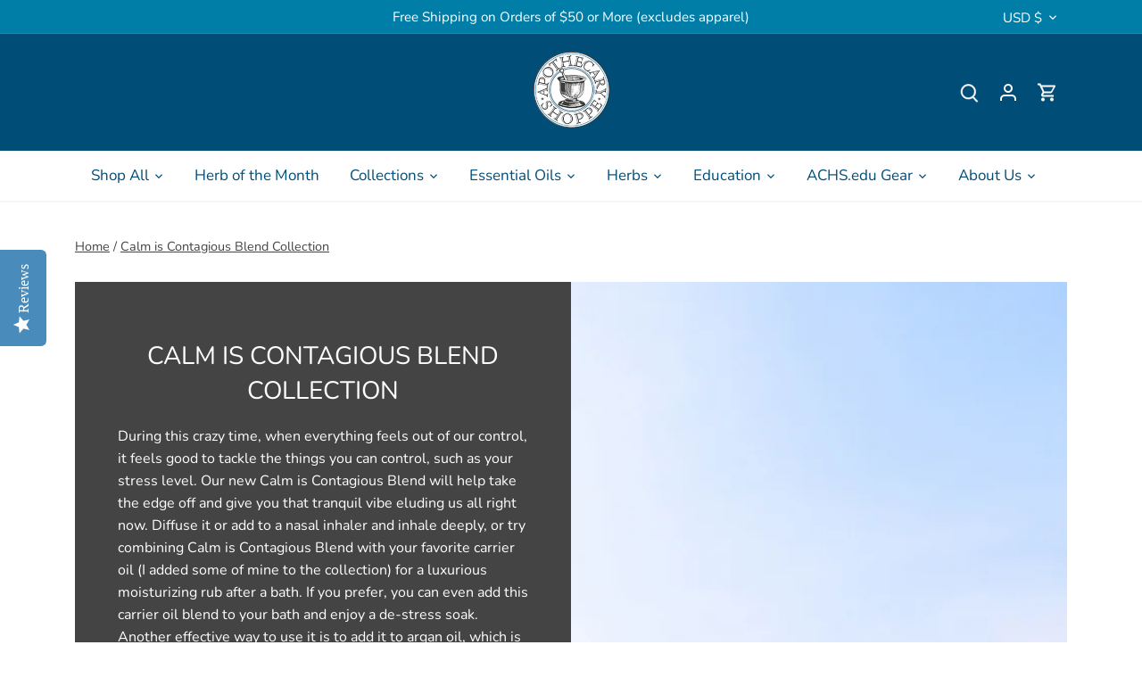

--- FILE ---
content_type: text/html; charset=utf-8
request_url: https://www.apothecary-shoppe.com/collections/calm-is-contagious-blend
body_size: 42439
content:















<!doctype html>
<html class="no-js" lang="en">
<head>
<!-- Google Tag Manager -->
<script>(function(w,d,s,l,i){w[l]=w[l]||[];w[l].push({'gtm.start':
new Date().getTime(),event:'gtm.js'});var f=d.getElementsByTagName(s)[0],
j=d.createElement(s),dl=l!='dataLayer'?'&l='+l:'';j.async=true;j.src=
'https://www.googletagmanager.com/gtm.js?id='+i+dl;f.parentNode.insertBefore(j,f);
})(window,document,'script','dataLayer','GTM-WLXNQXJ4');</script>
<!-- End Google Tag Manager -->
  
  <!-- Canopy 4.0.0 -->

  <link rel="preload" href="//www.apothecary-shoppe.com/cdn/shop/t/13/assets/styles.css?v=174031545585416077851766181558" as="style">
  <meta charset="utf-8" />
<meta name="viewport" content="width=device-width,initial-scale=1.0" />
<meta http-equiv="X-UA-Compatible" content="IE=edge">

<link rel="preconnect" href="https://cdn.shopify.com" crossorigin>
<link rel="preconnect" href="https://fonts.shopify.com" crossorigin>
<link rel="preconnect" href="https://monorail-edge.shopifysvc.com"><link rel="preload" as="font" href="//www.apothecary-shoppe.com/cdn/fonts/nunito/nunito_n4.fc49103dc396b42cae9460289072d384b6c6eb63.woff2" type="font/woff2" crossorigin><link rel="preload" as="font" href="//www.apothecary-shoppe.com/cdn/fonts/nunito/nunito_n7.37cf9b8cf43b3322f7e6e13ad2aad62ab5dc9109.woff2" type="font/woff2" crossorigin><link rel="preload" as="font" href="//www.apothecary-shoppe.com/cdn/fonts/nunito/nunito_i4.fd53bf99043ab6c570187ed42d1b49192135de96.woff2" type="font/woff2" crossorigin><link rel="preload" as="font" href="//www.apothecary-shoppe.com/cdn/fonts/nunito/nunito_i7.3f8ba2027bc9ceb1b1764ecab15bae73f86c4632.woff2" type="font/woff2" crossorigin><link rel="preload" as="font" href="//www.apothecary-shoppe.com/cdn/fonts/nunito/nunito_n4.fc49103dc396b42cae9460289072d384b6c6eb63.woff2" type="font/woff2" crossorigin><link rel="preload" as="font" href="//www.apothecary-shoppe.com/cdn/fonts/nunito/nunito_n4.fc49103dc396b42cae9460289072d384b6c6eb63.woff2" type="font/woff2" crossorigin><link rel="preload" as="font" href="//www.apothecary-shoppe.com/cdn/fonts/nunito/nunito_n4.fc49103dc396b42cae9460289072d384b6c6eb63.woff2" type="font/woff2" crossorigin><link rel="preload" href="//www.apothecary-shoppe.com/cdn/shop/t/13/assets/vendor.js?v=4972320892853565661634246347" as="script">
<link rel="preload" href="//www.apothecary-shoppe.com/cdn/shop/t/13/assets/theme.js?v=22511190102365961161636484431" as="script"><link rel="canonical" href="https://www.apothecary-shoppe.com/collections/calm-is-contagious-blend" /><link rel="shortcut icon" href="//www.apothecary-shoppe.com/cdn/shop/files/AShoppe_Logo_google_copy_1_65377eac-a402-4f92-8e60-5a227c7d7de7.png?v=1689888901" type="image/png" /><meta name="description" content="During this crazy time, when everything feels out of our control, it feels good to tackle the things you can control, such as your stress level. Our new Calm is Contagious Blend will help take the edge off and give you that tranquil vibe eluding us all right now. Diffuse it or add to a nasal inhaler and inhale deeply, ">

  <meta name="theme-color" content="#004d78">

  <title>
  Calm is Contagious Blend Collection &ndash; APOTHECARY SHOPPE
  </title>

  <meta property="og:site_name" content="APOTHECARY SHOPPE">
<meta property="og:url" content="https://www.apothecary-shoppe.com/collections/calm-is-contagious-blend">
<meta property="og:title" content="Calm is Contagious Blend Collection">
<meta property="og:type" content="product.group">
<meta property="og:description" content="During this crazy time, when everything feels out of our control, it feels good to tackle the things you can control, such as your stress level. Our new Calm is Contagious Blend will help take the edge off and give you that tranquil vibe eluding us all right now. Diffuse it or add to a nasal inhaler and inhale deeply, "><meta property="og:image" content="http://www.apothecary-shoppe.com/cdn/shop/collections/calm_image_resized_1200x1200.jpg?v=1611158894">
  <meta property="og:image:secure_url" content="https://www.apothecary-shoppe.com/cdn/shop/collections/calm_image_resized_1200x1200.jpg?v=1611158894">
  <meta property="og:image:width" content="2000">
  <meta property="og:image:height" content="1246"><meta name="twitter:card" content="summary_large_image">
<meta name="twitter:title" content="Calm is Contagious Blend Collection">
<meta name="twitter:description" content="During this crazy time, when everything feels out of our control, it feels good to tackle the things you can control, such as your stress level. Our new Calm is Contagious Blend will help take the edge off and give you that tranquil vibe eluding us all right now. Diffuse it or add to a nasal inhaler and inhale deeply, ">


  <link href="//www.apothecary-shoppe.com/cdn/shop/t/13/assets/styles.css?v=174031545585416077851766181558" rel="stylesheet" type="text/css" media="all" />

  <script>
    document.documentElement.className = document.documentElement.className.replace('no-js', 'js');
    window.theme = window.theme || {};
    theme.money_format = "$ {{amount}}";
    theme.customerIsLoggedIn = false;
    theme.shippingCalcMoneyFormat = "$ {{amount}} USD";

    theme.strings = {
      previous: "Previous",
      next: "Next",
      close: "Close",
      addressError: "Error looking up that address",
      addressNoResults: "No results for that address",
      addressQueryLimit: "You have exceeded the Google API usage limit. Consider upgrading to a \u003ca href=\"https:\/\/developers.google.com\/maps\/premium\/usage-limits\"\u003ePremium Plan\u003c\/a\u003e.",
      authError: "There was a problem authenticating your Google Maps API Key.",
      shippingCalcSubmitButton: "Calculate shipping",
      shippingCalcSubmitButtonDisabled: "Calculating...",
      infiniteScrollCollectionLoading: "Loading more items...",
      infiniteScrollCollectionFinishedMsg : "No more items",
      infiniteScrollBlogLoading: "Loading more articles...",
      infiniteScrollBlogFinishedMsg : "No more articles",
      blogsShowTags: "Show tags",
      priceNonExistent: "Unavailable",
      buttonDefault: "Add to cart",
      buttonNoStock: "Out of stock",
      buttonNoVariant: "Unavailable",
      unitPriceSeparator: " \/ ",
      onlyXLeft: "[[ quantity ]] in stock",
      productAddingToCart: "Adding",
      productAddedToCart: "Added",
      quickbuyAdded: "Added to cart",
      cartSummary: "View cart",
      cartContinue: "Continue shopping",
      colorBoxPrevious: "Previous",
      colorBoxNext: "Next",
      colorBoxClose: "Close",
      imageSlider: "Image slider",
      confirmEmptyCart: "Are you sure you want to empty your cart?",
      inYourCart: "In your cart",
      removeFromCart: "Remove from cart",
      clearAll: "Clear all",
      layout_live_search_see_all: "See all results",
      general_quick_search_pages: "Pages",
      general_quick_search_no_results: "Sorry, we couldn\u0026#39;t find any results",
      products_labels_sold_out: "Sold Out",
      products_labels_sale: "Sale",
      maximumQuantity: "You can only have [quantity] in your cart",
      fullDetails: "Full details",
      cartConfirmRemove: "Are you sure you want to remove this item?"
    };

    theme.routes = {
      root_url: '/',
      account_url: '/account',
      account_login_url: '/account/login',
      account_logout_url: '/account/logout',
      account_recover_url: '/account/recover',
      account_register_url: '/account/register',
      account_addresses_url: '/account/addresses',
      collections_url: '/collections',
      all_products_collection_url: '/collections/all',
      search_url: '/search',
      cart_url: '/cart',
      cart_add_url: '/cart/add',
      cart_change_url: '/cart/change',
      cart_clear_url: '/cart/clear'
    };

    theme.scripts = {
        masonry: "\/\/www.apothecary-shoppe.com\/cdn\/shop\/t\/13\/assets\/masonry.v3.2.2.min.js?v=169641371380462594081632956777",
        jqueryInfiniteScroll: "\/\/www.apothecary-shoppe.com\/cdn\/shop\/t\/13\/assets\/jquery.infinitescroll.2.1.0.min.js?v=154868730476094579131632956777",
        underscore: "\/\/cdnjs.cloudflare.com\/ajax\/libs\/underscore.js\/1.6.0\/underscore-min.js",
        shopifyCommon: "\/\/www.apothecary-shoppe.com\/cdn\/shopifycloud\/storefront\/assets\/themes_support\/shopify_common-5f594365.js",
        jqueryCart: "\/\/www.apothecary-shoppe.com\/cdn\/shop\/t\/13\/assets\/shipping-calculator.v1.0.min.js?v=156283615219060590411632956778"
    };

    theme.settings = {
      cartType: "drawer-standard",
      openCartDrawerOnMob: true
    }
  </script>
  <script src="//ajax.googleapis.com/ajax/libs/jquery/1.11.0/jquery.min.js"></script>

  
  <script>window.performance && window.performance.mark && window.performance.mark('shopify.content_for_header.start');</script><meta name="google-site-verification" content="J11hRaW9LXXs1iTsRjMcqnCEe6wwW9-XLd5CpanVZZU">
<meta name="google-site-verification" content="0lA6P6AnF3BGuJ_I-t3Mk9dJY_EL2R6_-Pzv9AuHAeg">
<meta name="facebook-domain-verification" content="2mgmg2fs9n433ifa9rz87nkgz4mx71">
<meta name="facebook-domain-verification" content="tbt9jw1uqqfp2rsby82pjqh1er27rk">
<meta id="shopify-digital-wallet" name="shopify-digital-wallet" content="/3313697/digital_wallets/dialog">
<meta name="shopify-checkout-api-token" content="b6e8b6064adaa96f9bc5f39f8a9c652d">
<meta id="in-context-paypal-metadata" data-shop-id="3313697" data-venmo-supported="false" data-environment="production" data-locale="en_US" data-paypal-v4="true" data-currency="USD">
<link rel="alternate" type="application/atom+xml" title="Feed" href="/collections/calm-is-contagious-blend.atom" />
<link rel="alternate" hreflang="x-default" href="https://www.apothecary-shoppe.com/collections/calm-is-contagious-blend">
<link rel="alternate" hreflang="en" href="https://www.apothecary-shoppe.com/collections/calm-is-contagious-blend">
<link rel="alternate" hreflang="en-CA" href="https://www.apothecary-shoppe.com/en-ca/collections/calm-is-contagious-blend">
<link rel="alternate" type="application/json+oembed" href="https://www.apothecary-shoppe.com/collections/calm-is-contagious-blend.oembed">
<script async="async" src="/checkouts/internal/preloads.js?locale=en-US"></script>
<link rel="preconnect" href="https://shop.app" crossorigin="anonymous">
<script async="async" src="https://shop.app/checkouts/internal/preloads.js?locale=en-US&shop_id=3313697" crossorigin="anonymous"></script>
<script id="apple-pay-shop-capabilities" type="application/json">{"shopId":3313697,"countryCode":"US","currencyCode":"USD","merchantCapabilities":["supports3DS"],"merchantId":"gid:\/\/shopify\/Shop\/3313697","merchantName":"APOTHECARY SHOPPE","requiredBillingContactFields":["postalAddress","email","phone"],"requiredShippingContactFields":["postalAddress","email","phone"],"shippingType":"shipping","supportedNetworks":["visa","masterCard","amex","discover","elo","jcb"],"total":{"type":"pending","label":"APOTHECARY SHOPPE","amount":"1.00"},"shopifyPaymentsEnabled":true,"supportsSubscriptions":true}</script>
<script id="shopify-features" type="application/json">{"accessToken":"b6e8b6064adaa96f9bc5f39f8a9c652d","betas":["rich-media-storefront-analytics"],"domain":"www.apothecary-shoppe.com","predictiveSearch":true,"shopId":3313697,"locale":"en"}</script>
<script>var Shopify = Shopify || {};
Shopify.shop = "achs-apothecary-shoppe.myshopify.com";
Shopify.locale = "en";
Shopify.currency = {"active":"USD","rate":"1.0"};
Shopify.country = "US";
Shopify.theme = {"name":"Canopy - 2021 Update with BeAccessible","id":120627003480,"schema_name":"Canopy","schema_version":"4.0.0","theme_store_id":732,"role":"main"};
Shopify.theme.handle = "null";
Shopify.theme.style = {"id":null,"handle":null};
Shopify.cdnHost = "www.apothecary-shoppe.com/cdn";
Shopify.routes = Shopify.routes || {};
Shopify.routes.root = "/";</script>
<script type="module">!function(o){(o.Shopify=o.Shopify||{}).modules=!0}(window);</script>
<script>!function(o){function n(){var o=[];function n(){o.push(Array.prototype.slice.apply(arguments))}return n.q=o,n}var t=o.Shopify=o.Shopify||{};t.loadFeatures=n(),t.autoloadFeatures=n()}(window);</script>
<script>
  window.ShopifyPay = window.ShopifyPay || {};
  window.ShopifyPay.apiHost = "shop.app\/pay";
  window.ShopifyPay.redirectState = null;
</script>
<script id="shop-js-analytics" type="application/json">{"pageType":"collection"}</script>
<script defer="defer" async type="module" src="//www.apothecary-shoppe.com/cdn/shopifycloud/shop-js/modules/v2/client.init-shop-cart-sync_BT-GjEfc.en.esm.js"></script>
<script defer="defer" async type="module" src="//www.apothecary-shoppe.com/cdn/shopifycloud/shop-js/modules/v2/chunk.common_D58fp_Oc.esm.js"></script>
<script defer="defer" async type="module" src="//www.apothecary-shoppe.com/cdn/shopifycloud/shop-js/modules/v2/chunk.modal_xMitdFEc.esm.js"></script>
<script type="module">
  await import("//www.apothecary-shoppe.com/cdn/shopifycloud/shop-js/modules/v2/client.init-shop-cart-sync_BT-GjEfc.en.esm.js");
await import("//www.apothecary-shoppe.com/cdn/shopifycloud/shop-js/modules/v2/chunk.common_D58fp_Oc.esm.js");
await import("//www.apothecary-shoppe.com/cdn/shopifycloud/shop-js/modules/v2/chunk.modal_xMitdFEc.esm.js");

  window.Shopify.SignInWithShop?.initShopCartSync?.({"fedCMEnabled":true,"windoidEnabled":true});

</script>
<script>
  window.Shopify = window.Shopify || {};
  if (!window.Shopify.featureAssets) window.Shopify.featureAssets = {};
  window.Shopify.featureAssets['shop-js'] = {"shop-cart-sync":["modules/v2/client.shop-cart-sync_DZOKe7Ll.en.esm.js","modules/v2/chunk.common_D58fp_Oc.esm.js","modules/v2/chunk.modal_xMitdFEc.esm.js"],"init-fed-cm":["modules/v2/client.init-fed-cm_B6oLuCjv.en.esm.js","modules/v2/chunk.common_D58fp_Oc.esm.js","modules/v2/chunk.modal_xMitdFEc.esm.js"],"shop-cash-offers":["modules/v2/client.shop-cash-offers_D2sdYoxE.en.esm.js","modules/v2/chunk.common_D58fp_Oc.esm.js","modules/v2/chunk.modal_xMitdFEc.esm.js"],"shop-login-button":["modules/v2/client.shop-login-button_QeVjl5Y3.en.esm.js","modules/v2/chunk.common_D58fp_Oc.esm.js","modules/v2/chunk.modal_xMitdFEc.esm.js"],"pay-button":["modules/v2/client.pay-button_DXTOsIq6.en.esm.js","modules/v2/chunk.common_D58fp_Oc.esm.js","modules/v2/chunk.modal_xMitdFEc.esm.js"],"shop-button":["modules/v2/client.shop-button_DQZHx9pm.en.esm.js","modules/v2/chunk.common_D58fp_Oc.esm.js","modules/v2/chunk.modal_xMitdFEc.esm.js"],"avatar":["modules/v2/client.avatar_BTnouDA3.en.esm.js"],"init-windoid":["modules/v2/client.init-windoid_CR1B-cfM.en.esm.js","modules/v2/chunk.common_D58fp_Oc.esm.js","modules/v2/chunk.modal_xMitdFEc.esm.js"],"init-shop-for-new-customer-accounts":["modules/v2/client.init-shop-for-new-customer-accounts_C_vY_xzh.en.esm.js","modules/v2/client.shop-login-button_QeVjl5Y3.en.esm.js","modules/v2/chunk.common_D58fp_Oc.esm.js","modules/v2/chunk.modal_xMitdFEc.esm.js"],"init-shop-email-lookup-coordinator":["modules/v2/client.init-shop-email-lookup-coordinator_BI7n9ZSv.en.esm.js","modules/v2/chunk.common_D58fp_Oc.esm.js","modules/v2/chunk.modal_xMitdFEc.esm.js"],"init-shop-cart-sync":["modules/v2/client.init-shop-cart-sync_BT-GjEfc.en.esm.js","modules/v2/chunk.common_D58fp_Oc.esm.js","modules/v2/chunk.modal_xMitdFEc.esm.js"],"shop-toast-manager":["modules/v2/client.shop-toast-manager_DiYdP3xc.en.esm.js","modules/v2/chunk.common_D58fp_Oc.esm.js","modules/v2/chunk.modal_xMitdFEc.esm.js"],"init-customer-accounts":["modules/v2/client.init-customer-accounts_D9ZNqS-Q.en.esm.js","modules/v2/client.shop-login-button_QeVjl5Y3.en.esm.js","modules/v2/chunk.common_D58fp_Oc.esm.js","modules/v2/chunk.modal_xMitdFEc.esm.js"],"init-customer-accounts-sign-up":["modules/v2/client.init-customer-accounts-sign-up_iGw4briv.en.esm.js","modules/v2/client.shop-login-button_QeVjl5Y3.en.esm.js","modules/v2/chunk.common_D58fp_Oc.esm.js","modules/v2/chunk.modal_xMitdFEc.esm.js"],"shop-follow-button":["modules/v2/client.shop-follow-button_CqMgW2wH.en.esm.js","modules/v2/chunk.common_D58fp_Oc.esm.js","modules/v2/chunk.modal_xMitdFEc.esm.js"],"checkout-modal":["modules/v2/client.checkout-modal_xHeaAweL.en.esm.js","modules/v2/chunk.common_D58fp_Oc.esm.js","modules/v2/chunk.modal_xMitdFEc.esm.js"],"shop-login":["modules/v2/client.shop-login_D91U-Q7h.en.esm.js","modules/v2/chunk.common_D58fp_Oc.esm.js","modules/v2/chunk.modal_xMitdFEc.esm.js"],"lead-capture":["modules/v2/client.lead-capture_BJmE1dJe.en.esm.js","modules/v2/chunk.common_D58fp_Oc.esm.js","modules/v2/chunk.modal_xMitdFEc.esm.js"],"payment-terms":["modules/v2/client.payment-terms_Ci9AEqFq.en.esm.js","modules/v2/chunk.common_D58fp_Oc.esm.js","modules/v2/chunk.modal_xMitdFEc.esm.js"]};
</script>
<script>(function() {
  var isLoaded = false;
  function asyncLoad() {
    if (isLoaded) return;
    isLoaded = true;
    var urls = ["https:\/\/cdn.shopify.com\/s\/files\/1\/1710\/7463\/files\/hide.js?11732160676976062842\u0026shop=achs-apothecary-shoppe.myshopify.com","\/\/staticw2.yotpo.com\/htgaz3Xax7fWqgBg5uRR1i5oKvvA3ieTGQPIuuiK\/widget.js?shop=achs-apothecary-shoppe.myshopify.com","\/\/cdn.shopify.com\/proxy\/b557919166d87fee67c1e607e4ab839a7e7ce8f1373d3766a7addba5c72f429f\/bingshoppingtool-t2app-prod.trafficmanager.net\/uet\/tracking_script?shop=achs-apothecary-shoppe.myshopify.com\u0026sp-cache-control=cHVibGljLCBtYXgtYWdlPTkwMA","https:\/\/cdn.shopify.com\/s\/files\/1\/0331\/3697\/t\/12\/assets\/globo.formbuilder.init.js?v=1637084788\u0026shop=achs-apothecary-shoppe.myshopify.com","\/\/cdn.shopify.com\/proxy\/208e5de175436f4051ca02b0f3f8fb84bad140376cea8766bb4c91995b1c36dc\/static.cdn.printful.com\/static\/js\/external\/shopify-product-customizer.js?v=0.28\u0026shop=achs-apothecary-shoppe.myshopify.com\u0026sp-cache-control=cHVibGljLCBtYXgtYWdlPTkwMA","\/\/cdn.shopify.com\/proxy\/7b0badf83e201c5abff5b977d823360447a56caeac7a126ad6e151ab6eb15524\/islandcloud.co\/custom-order-status.js?dd_version=1.0.16\u0026shop=achs-apothecary-shoppe.myshopify.com\u0026sp-cache-control=cHVibGljLCBtYXgtYWdlPTkwMA","https:\/\/na.shgcdn3.com\/pixel-collector.js?shop=achs-apothecary-shoppe.myshopify.com","https:\/\/cdn2.recomaticapp.com\/assets\/recomatic2-2-063abcd3484bd44647516b2fbc04d61d093e4d399cd4d8c1c7b1a611231b9a80.js?shop=achs-apothecary-shoppe.myshopify.com"];
    for (var i = 0; i < urls.length; i++) {
      var s = document.createElement('script');
      s.type = 'text/javascript';
      s.async = true;
      s.src = urls[i];
      var x = document.getElementsByTagName('script')[0];
      x.parentNode.insertBefore(s, x);
    }
  };
  if(window.attachEvent) {
    window.attachEvent('onload', asyncLoad);
  } else {
    window.addEventListener('load', asyncLoad, false);
  }
})();</script>
<script id="__st">var __st={"a":3313697,"offset":-28800,"reqid":"9b43e173-6b71-4cd6-ab7e-8c1210f88a31-1769185890","pageurl":"www.apothecary-shoppe.com\/collections\/calm-is-contagious-blend","u":"46e901f7cfe8","p":"collection","rtyp":"collection","rid":176562274392};</script>
<script>window.ShopifyPaypalV4VisibilityTracking = true;</script>
<script id="captcha-bootstrap">!function(){'use strict';const t='contact',e='account',n='new_comment',o=[[t,t],['blogs',n],['comments',n],[t,'customer']],c=[[e,'customer_login'],[e,'guest_login'],[e,'recover_customer_password'],[e,'create_customer']],r=t=>t.map((([t,e])=>`form[action*='/${t}']:not([data-nocaptcha='true']) input[name='form_type'][value='${e}']`)).join(','),a=t=>()=>t?[...document.querySelectorAll(t)].map((t=>t.form)):[];function s(){const t=[...o],e=r(t);return a(e)}const i='password',u='form_key',d=['recaptcha-v3-token','g-recaptcha-response','h-captcha-response',i],f=()=>{try{return window.sessionStorage}catch{return}},m='__shopify_v',_=t=>t.elements[u];function p(t,e,n=!1){try{const o=window.sessionStorage,c=JSON.parse(o.getItem(e)),{data:r}=function(t){const{data:e,action:n}=t;return t[m]||n?{data:e,action:n}:{data:t,action:n}}(c);for(const[e,n]of Object.entries(r))t.elements[e]&&(t.elements[e].value=n);n&&o.removeItem(e)}catch(o){console.error('form repopulation failed',{error:o})}}const l='form_type',E='cptcha';function T(t){t.dataset[E]=!0}const w=window,h=w.document,L='Shopify',v='ce_forms',y='captcha';let A=!1;((t,e)=>{const n=(g='f06e6c50-85a8-45c8-87d0-21a2b65856fe',I='https://cdn.shopify.com/shopifycloud/storefront-forms-hcaptcha/ce_storefront_forms_captcha_hcaptcha.v1.5.2.iife.js',D={infoText:'Protected by hCaptcha',privacyText:'Privacy',termsText:'Terms'},(t,e,n)=>{const o=w[L][v],c=o.bindForm;if(c)return c(t,g,e,D).then(n);var r;o.q.push([[t,g,e,D],n]),r=I,A||(h.body.append(Object.assign(h.createElement('script'),{id:'captcha-provider',async:!0,src:r})),A=!0)});var g,I,D;w[L]=w[L]||{},w[L][v]=w[L][v]||{},w[L][v].q=[],w[L][y]=w[L][y]||{},w[L][y].protect=function(t,e){n(t,void 0,e),T(t)},Object.freeze(w[L][y]),function(t,e,n,w,h,L){const[v,y,A,g]=function(t,e,n){const i=e?o:[],u=t?c:[],d=[...i,...u],f=r(d),m=r(i),_=r(d.filter((([t,e])=>n.includes(e))));return[a(f),a(m),a(_),s()]}(w,h,L),I=t=>{const e=t.target;return e instanceof HTMLFormElement?e:e&&e.form},D=t=>v().includes(t);t.addEventListener('submit',(t=>{const e=I(t);if(!e)return;const n=D(e)&&!e.dataset.hcaptchaBound&&!e.dataset.recaptchaBound,o=_(e),c=g().includes(e)&&(!o||!o.value);(n||c)&&t.preventDefault(),c&&!n&&(function(t){try{if(!f())return;!function(t){const e=f();if(!e)return;const n=_(t);if(!n)return;const o=n.value;o&&e.removeItem(o)}(t);const e=Array.from(Array(32),(()=>Math.random().toString(36)[2])).join('');!function(t,e){_(t)||t.append(Object.assign(document.createElement('input'),{type:'hidden',name:u})),t.elements[u].value=e}(t,e),function(t,e){const n=f();if(!n)return;const o=[...t.querySelectorAll(`input[type='${i}']`)].map((({name:t})=>t)),c=[...d,...o],r={};for(const[a,s]of new FormData(t).entries())c.includes(a)||(r[a]=s);n.setItem(e,JSON.stringify({[m]:1,action:t.action,data:r}))}(t,e)}catch(e){console.error('failed to persist form',e)}}(e),e.submit())}));const S=(t,e)=>{t&&!t.dataset[E]&&(n(t,e.some((e=>e===t))),T(t))};for(const o of['focusin','change'])t.addEventListener(o,(t=>{const e=I(t);D(e)&&S(e,y())}));const B=e.get('form_key'),M=e.get(l),P=B&&M;t.addEventListener('DOMContentLoaded',(()=>{const t=y();if(P)for(const e of t)e.elements[l].value===M&&p(e,B);[...new Set([...A(),...v().filter((t=>'true'===t.dataset.shopifyCaptcha))])].forEach((e=>S(e,t)))}))}(h,new URLSearchParams(w.location.search),n,t,e,['guest_login'])})(!0,!0)}();</script>
<script integrity="sha256-4kQ18oKyAcykRKYeNunJcIwy7WH5gtpwJnB7kiuLZ1E=" data-source-attribution="shopify.loadfeatures" defer="defer" src="//www.apothecary-shoppe.com/cdn/shopifycloud/storefront/assets/storefront/load_feature-a0a9edcb.js" crossorigin="anonymous"></script>
<script crossorigin="anonymous" defer="defer" src="//www.apothecary-shoppe.com/cdn/shopifycloud/storefront/assets/shopify_pay/storefront-65b4c6d7.js?v=20250812"></script>
<script data-source-attribution="shopify.dynamic_checkout.dynamic.init">var Shopify=Shopify||{};Shopify.PaymentButton=Shopify.PaymentButton||{isStorefrontPortableWallets:!0,init:function(){window.Shopify.PaymentButton.init=function(){};var t=document.createElement("script");t.src="https://www.apothecary-shoppe.com/cdn/shopifycloud/portable-wallets/latest/portable-wallets.en.js",t.type="module",document.head.appendChild(t)}};
</script>
<script data-source-attribution="shopify.dynamic_checkout.buyer_consent">
  function portableWalletsHideBuyerConsent(e){var t=document.getElementById("shopify-buyer-consent"),n=document.getElementById("shopify-subscription-policy-button");t&&n&&(t.classList.add("hidden"),t.setAttribute("aria-hidden","true"),n.removeEventListener("click",e))}function portableWalletsShowBuyerConsent(e){var t=document.getElementById("shopify-buyer-consent"),n=document.getElementById("shopify-subscription-policy-button");t&&n&&(t.classList.remove("hidden"),t.removeAttribute("aria-hidden"),n.addEventListener("click",e))}window.Shopify?.PaymentButton&&(window.Shopify.PaymentButton.hideBuyerConsent=portableWalletsHideBuyerConsent,window.Shopify.PaymentButton.showBuyerConsent=portableWalletsShowBuyerConsent);
</script>
<script data-source-attribution="shopify.dynamic_checkout.cart.bootstrap">document.addEventListener("DOMContentLoaded",(function(){function t(){return document.querySelector("shopify-accelerated-checkout-cart, shopify-accelerated-checkout")}if(t())Shopify.PaymentButton.init();else{new MutationObserver((function(e,n){t()&&(Shopify.PaymentButton.init(),n.disconnect())})).observe(document.body,{childList:!0,subtree:!0})}}));
</script>
<script id='scb4127' type='text/javascript' async='' src='https://www.apothecary-shoppe.com/cdn/shopifycloud/privacy-banner/storefront-banner.js'></script><link id="shopify-accelerated-checkout-styles" rel="stylesheet" media="screen" href="https://www.apothecary-shoppe.com/cdn/shopifycloud/portable-wallets/latest/accelerated-checkout-backwards-compat.css" crossorigin="anonymous">
<style id="shopify-accelerated-checkout-cart">
        #shopify-buyer-consent {
  margin-top: 1em;
  display: inline-block;
  width: 100%;
}

#shopify-buyer-consent.hidden {
  display: none;
}

#shopify-subscription-policy-button {
  background: none;
  border: none;
  padding: 0;
  text-decoration: underline;
  font-size: inherit;
  cursor: pointer;
}

#shopify-subscription-policy-button::before {
  box-shadow: none;
}

      </style>

<script>window.performance && window.performance.mark && window.performance.mark('shopify.content_for_header.end');</script>
  





  <script type="text/javascript">
    
      window.__shgMoneyFormat = window.__shgMoneyFormat || {"AED":{"currency":"AED","currency_symbol":"د.إ","currency_symbol_location":"left","decimal_places":2,"decimal_separator":".","thousands_separator":","},"AFN":{"currency":"AFN","currency_symbol":"؋","currency_symbol_location":"left","decimal_places":2,"decimal_separator":".","thousands_separator":","},"ALL":{"currency":"ALL","currency_symbol":"L","currency_symbol_location":"left","decimal_places":2,"decimal_separator":".","thousands_separator":","},"AMD":{"currency":"AMD","currency_symbol":"դր.","currency_symbol_location":"left","decimal_places":2,"decimal_separator":".","thousands_separator":","},"ANG":{"currency":"ANG","currency_symbol":"ƒ","currency_symbol_location":"left","decimal_places":2,"decimal_separator":".","thousands_separator":","},"AUD":{"currency":"AUD","currency_symbol":"$","currency_symbol_location":"left","decimal_places":2,"decimal_separator":".","thousands_separator":","},"AWG":{"currency":"AWG","currency_symbol":"ƒ","currency_symbol_location":"left","decimal_places":2,"decimal_separator":".","thousands_separator":","},"AZN":{"currency":"AZN","currency_symbol":"₼","currency_symbol_location":"left","decimal_places":2,"decimal_separator":".","thousands_separator":","},"BAM":{"currency":"BAM","currency_symbol":"КМ","currency_symbol_location":"left","decimal_places":2,"decimal_separator":".","thousands_separator":","},"BBD":{"currency":"BBD","currency_symbol":"$","currency_symbol_location":"left","decimal_places":2,"decimal_separator":".","thousands_separator":","},"BDT":{"currency":"BDT","currency_symbol":"৳","currency_symbol_location":"left","decimal_places":2,"decimal_separator":".","thousands_separator":","},"BIF":{"currency":"BIF","currency_symbol":"Fr","currency_symbol_location":"left","decimal_places":2,"decimal_separator":".","thousands_separator":","},"BND":{"currency":"BND","currency_symbol":"$","currency_symbol_location":"left","decimal_places":2,"decimal_separator":".","thousands_separator":","},"BOB":{"currency":"BOB","currency_symbol":"Bs.","currency_symbol_location":"left","decimal_places":2,"decimal_separator":".","thousands_separator":","},"BSD":{"currency":"BSD","currency_symbol":"$","currency_symbol_location":"left","decimal_places":2,"decimal_separator":".","thousands_separator":","},"BWP":{"currency":"BWP","currency_symbol":"P","currency_symbol_location":"left","decimal_places":2,"decimal_separator":".","thousands_separator":","},"BZD":{"currency":"BZD","currency_symbol":"$","currency_symbol_location":"left","decimal_places":2,"decimal_separator":".","thousands_separator":","},"CAD":{"currency":"CAD","currency_symbol":"$","currency_symbol_location":"left","decimal_places":2,"decimal_separator":".","thousands_separator":","},"CDF":{"currency":"CDF","currency_symbol":"Fr","currency_symbol_location":"left","decimal_places":2,"decimal_separator":".","thousands_separator":","},"CHF":{"currency":"CHF","currency_symbol":"CHF","currency_symbol_location":"left","decimal_places":2,"decimal_separator":".","thousands_separator":","},"CNY":{"currency":"CNY","currency_symbol":"¥","currency_symbol_location":"left","decimal_places":2,"decimal_separator":".","thousands_separator":","},"CRC":{"currency":"CRC","currency_symbol":"₡","currency_symbol_location":"left","decimal_places":2,"decimal_separator":".","thousands_separator":","},"CVE":{"currency":"CVE","currency_symbol":"$","currency_symbol_location":"left","decimal_places":2,"decimal_separator":".","thousands_separator":","},"CZK":{"currency":"CZK","currency_symbol":"Kč","currency_symbol_location":"left","decimal_places":2,"decimal_separator":".","thousands_separator":","},"DJF":{"currency":"DJF","currency_symbol":"Fdj","currency_symbol_location":"left","decimal_places":2,"decimal_separator":".","thousands_separator":","},"DKK":{"currency":"DKK","currency_symbol":"kr.","currency_symbol_location":"left","decimal_places":2,"decimal_separator":".","thousands_separator":","},"DOP":{"currency":"DOP","currency_symbol":"$","currency_symbol_location":"left","decimal_places":2,"decimal_separator":".","thousands_separator":","},"DZD":{"currency":"DZD","currency_symbol":"د.ج","currency_symbol_location":"left","decimal_places":2,"decimal_separator":".","thousands_separator":","},"EGP":{"currency":"EGP","currency_symbol":"ج.م","currency_symbol_location":"left","decimal_places":2,"decimal_separator":".","thousands_separator":","},"ETB":{"currency":"ETB","currency_symbol":"Br","currency_symbol_location":"left","decimal_places":2,"decimal_separator":".","thousands_separator":","},"EUR":{"currency":"EUR","currency_symbol":"€","currency_symbol_location":"left","decimal_places":2,"decimal_separator":".","thousands_separator":","},"FJD":{"currency":"FJD","currency_symbol":"$","currency_symbol_location":"left","decimal_places":2,"decimal_separator":".","thousands_separator":","},"FKP":{"currency":"FKP","currency_symbol":"£","currency_symbol_location":"left","decimal_places":2,"decimal_separator":".","thousands_separator":","},"GBP":{"currency":"GBP","currency_symbol":"£","currency_symbol_location":"left","decimal_places":2,"decimal_separator":".","thousands_separator":","},"GMD":{"currency":"GMD","currency_symbol":"D","currency_symbol_location":"left","decimal_places":2,"decimal_separator":".","thousands_separator":","},"GNF":{"currency":"GNF","currency_symbol":"Fr","currency_symbol_location":"left","decimal_places":2,"decimal_separator":".","thousands_separator":","},"GTQ":{"currency":"GTQ","currency_symbol":"Q","currency_symbol_location":"left","decimal_places":2,"decimal_separator":".","thousands_separator":","},"GYD":{"currency":"GYD","currency_symbol":"$","currency_symbol_location":"left","decimal_places":2,"decimal_separator":".","thousands_separator":","},"HKD":{"currency":"HKD","currency_symbol":"$","currency_symbol_location":"left","decimal_places":2,"decimal_separator":".","thousands_separator":","},"HNL":{"currency":"HNL","currency_symbol":"L","currency_symbol_location":"left","decimal_places":2,"decimal_separator":".","thousands_separator":","},"HUF":{"currency":"HUF","currency_symbol":"Ft","currency_symbol_location":"left","decimal_places":2,"decimal_separator":".","thousands_separator":","},"IDR":{"currency":"IDR","currency_symbol":"Rp","currency_symbol_location":"left","decimal_places":2,"decimal_separator":".","thousands_separator":","},"ILS":{"currency":"ILS","currency_symbol":"₪","currency_symbol_location":"left","decimal_places":2,"decimal_separator":".","thousands_separator":","},"INR":{"currency":"INR","currency_symbol":"₹","currency_symbol_location":"left","decimal_places":2,"decimal_separator":".","thousands_separator":","},"ISK":{"currency":"ISK","currency_symbol":"kr.","currency_symbol_location":"left","decimal_places":2,"decimal_separator":".","thousands_separator":","},"JMD":{"currency":"JMD","currency_symbol":"$","currency_symbol_location":"left","decimal_places":2,"decimal_separator":".","thousands_separator":","},"JPY":{"currency":"JPY","currency_symbol":"¥","currency_symbol_location":"left","decimal_places":2,"decimal_separator":".","thousands_separator":","},"KES":{"currency":"KES","currency_symbol":"KSh","currency_symbol_location":"left","decimal_places":2,"decimal_separator":".","thousands_separator":","},"KGS":{"currency":"KGS","currency_symbol":"som","currency_symbol_location":"left","decimal_places":2,"decimal_separator":".","thousands_separator":","},"KHR":{"currency":"KHR","currency_symbol":"៛","currency_symbol_location":"left","decimal_places":2,"decimal_separator":".","thousands_separator":","},"KMF":{"currency":"KMF","currency_symbol":"Fr","currency_symbol_location":"left","decimal_places":2,"decimal_separator":".","thousands_separator":","},"KRW":{"currency":"KRW","currency_symbol":"₩","currency_symbol_location":"left","decimal_places":2,"decimal_separator":".","thousands_separator":","},"KYD":{"currency":"KYD","currency_symbol":"$","currency_symbol_location":"left","decimal_places":2,"decimal_separator":".","thousands_separator":","},"KZT":{"currency":"KZT","currency_symbol":"₸","currency_symbol_location":"left","decimal_places":2,"decimal_separator":".","thousands_separator":","},"LAK":{"currency":"LAK","currency_symbol":"₭","currency_symbol_location":"left","decimal_places":2,"decimal_separator":".","thousands_separator":","},"LBP":{"currency":"LBP","currency_symbol":"ل.ل","currency_symbol_location":"left","decimal_places":2,"decimal_separator":".","thousands_separator":","},"LKR":{"currency":"LKR","currency_symbol":"₨","currency_symbol_location":"left","decimal_places":2,"decimal_separator":".","thousands_separator":","},"MAD":{"currency":"MAD","currency_symbol":"د.م.","currency_symbol_location":"left","decimal_places":2,"decimal_separator":".","thousands_separator":","},"MDL":{"currency":"MDL","currency_symbol":"L","currency_symbol_location":"left","decimal_places":2,"decimal_separator":".","thousands_separator":","},"MKD":{"currency":"MKD","currency_symbol":"ден","currency_symbol_location":"left","decimal_places":2,"decimal_separator":".","thousands_separator":","},"MMK":{"currency":"MMK","currency_symbol":"K","currency_symbol_location":"left","decimal_places":2,"decimal_separator":".","thousands_separator":","},"MNT":{"currency":"MNT","currency_symbol":"₮","currency_symbol_location":"left","decimal_places":2,"decimal_separator":".","thousands_separator":","},"MOP":{"currency":"MOP","currency_symbol":"P","currency_symbol_location":"left","decimal_places":2,"decimal_separator":".","thousands_separator":","},"MUR":{"currency":"MUR","currency_symbol":"₨","currency_symbol_location":"left","decimal_places":2,"decimal_separator":".","thousands_separator":","},"MVR":{"currency":"MVR","currency_symbol":"MVR","currency_symbol_location":"left","decimal_places":2,"decimal_separator":".","thousands_separator":","},"MWK":{"currency":"MWK","currency_symbol":"MK","currency_symbol_location":"left","decimal_places":2,"decimal_separator":".","thousands_separator":","},"MYR":{"currency":"MYR","currency_symbol":"RM","currency_symbol_location":"left","decimal_places":2,"decimal_separator":".","thousands_separator":","},"NGN":{"currency":"NGN","currency_symbol":"₦","currency_symbol_location":"left","decimal_places":2,"decimal_separator":".","thousands_separator":","},"NIO":{"currency":"NIO","currency_symbol":"C$","currency_symbol_location":"left","decimal_places":2,"decimal_separator":".","thousands_separator":","},"NPR":{"currency":"NPR","currency_symbol":"Rs.","currency_symbol_location":"left","decimal_places":2,"decimal_separator":".","thousands_separator":","},"NZD":{"currency":"NZD","currency_symbol":"$","currency_symbol_location":"left","decimal_places":2,"decimal_separator":".","thousands_separator":","},"PEN":{"currency":"PEN","currency_symbol":"S/","currency_symbol_location":"left","decimal_places":2,"decimal_separator":".","thousands_separator":","},"PGK":{"currency":"PGK","currency_symbol":"K","currency_symbol_location":"left","decimal_places":2,"decimal_separator":".","thousands_separator":","},"PHP":{"currency":"PHP","currency_symbol":"₱","currency_symbol_location":"left","decimal_places":2,"decimal_separator":".","thousands_separator":","},"PKR":{"currency":"PKR","currency_symbol":"₨","currency_symbol_location":"left","decimal_places":2,"decimal_separator":".","thousands_separator":","},"PLN":{"currency":"PLN","currency_symbol":"zł","currency_symbol_location":"left","decimal_places":2,"decimal_separator":".","thousands_separator":","},"PYG":{"currency":"PYG","currency_symbol":"₲","currency_symbol_location":"left","decimal_places":2,"decimal_separator":".","thousands_separator":","},"QAR":{"currency":"QAR","currency_symbol":"ر.ق","currency_symbol_location":"left","decimal_places":2,"decimal_separator":".","thousands_separator":","},"RON":{"currency":"RON","currency_symbol":"Lei","currency_symbol_location":"left","decimal_places":2,"decimal_separator":".","thousands_separator":","},"RSD":{"currency":"RSD","currency_symbol":"РСД","currency_symbol_location":"left","decimal_places":2,"decimal_separator":".","thousands_separator":","},"RWF":{"currency":"RWF","currency_symbol":"FRw","currency_symbol_location":"left","decimal_places":2,"decimal_separator":".","thousands_separator":","},"SAR":{"currency":"SAR","currency_symbol":"ر.س","currency_symbol_location":"left","decimal_places":2,"decimal_separator":".","thousands_separator":","},"SBD":{"currency":"SBD","currency_symbol":"$","currency_symbol_location":"left","decimal_places":2,"decimal_separator":".","thousands_separator":","},"SEK":{"currency":"SEK","currency_symbol":"kr","currency_symbol_location":"left","decimal_places":2,"decimal_separator":".","thousands_separator":","},"SGD":{"currency":"SGD","currency_symbol":"$","currency_symbol_location":"left","decimal_places":2,"decimal_separator":".","thousands_separator":","},"SHP":{"currency":"SHP","currency_symbol":"£","currency_symbol_location":"left","decimal_places":2,"decimal_separator":".","thousands_separator":","},"SLL":{"currency":"SLL","currency_symbol":"Le","currency_symbol_location":"left","decimal_places":2,"decimal_separator":".","thousands_separator":","},"STD":{"currency":"STD","currency_symbol":"Db","currency_symbol_location":"left","decimal_places":2,"decimal_separator":".","thousands_separator":","},"THB":{"currency":"THB","currency_symbol":"฿","currency_symbol_location":"left","decimal_places":2,"decimal_separator":".","thousands_separator":","},"TJS":{"currency":"TJS","currency_symbol":"ЅМ","currency_symbol_location":"left","decimal_places":2,"decimal_separator":".","thousands_separator":","},"TOP":{"currency":"TOP","currency_symbol":"T$","currency_symbol_location":"left","decimal_places":2,"decimal_separator":".","thousands_separator":","},"TTD":{"currency":"TTD","currency_symbol":"$","currency_symbol_location":"left","decimal_places":2,"decimal_separator":".","thousands_separator":","},"TWD":{"currency":"TWD","currency_symbol":"$","currency_symbol_location":"left","decimal_places":2,"decimal_separator":".","thousands_separator":","},"TZS":{"currency":"TZS","currency_symbol":"Sh","currency_symbol_location":"left","decimal_places":2,"decimal_separator":".","thousands_separator":","},"UAH":{"currency":"UAH","currency_symbol":"₴","currency_symbol_location":"left","decimal_places":2,"decimal_separator":".","thousands_separator":","},"UGX":{"currency":"UGX","currency_symbol":"USh","currency_symbol_location":"left","decimal_places":2,"decimal_separator":".","thousands_separator":","},"USD":{"currency":"USD","currency_symbol":"$","currency_symbol_location":"left","decimal_places":2,"decimal_separator":".","thousands_separator":","},"UYU":{"currency":"UYU","currency_symbol":"$U","currency_symbol_location":"left","decimal_places":2,"decimal_separator":".","thousands_separator":","},"UZS":{"currency":"UZS","currency_symbol":"so'm","currency_symbol_location":"left","decimal_places":2,"decimal_separator":".","thousands_separator":","},"VND":{"currency":"VND","currency_symbol":"₫","currency_symbol_location":"left","decimal_places":2,"decimal_separator":".","thousands_separator":","},"VUV":{"currency":"VUV","currency_symbol":"Vt","currency_symbol_location":"left","decimal_places":2,"decimal_separator":".","thousands_separator":","},"WST":{"currency":"WST","currency_symbol":"T","currency_symbol_location":"left","decimal_places":2,"decimal_separator":".","thousands_separator":","},"XAF":{"currency":"XAF","currency_symbol":"CFA","currency_symbol_location":"left","decimal_places":2,"decimal_separator":".","thousands_separator":","},"XCD":{"currency":"XCD","currency_symbol":"$","currency_symbol_location":"left","decimal_places":2,"decimal_separator":".","thousands_separator":","},"XOF":{"currency":"XOF","currency_symbol":"Fr","currency_symbol_location":"left","decimal_places":2,"decimal_separator":".","thousands_separator":","},"XPF":{"currency":"XPF","currency_symbol":"Fr","currency_symbol_location":"left","decimal_places":2,"decimal_separator":".","thousands_separator":","},"YER":{"currency":"YER","currency_symbol":"﷼","currency_symbol_location":"left","decimal_places":2,"decimal_separator":".","thousands_separator":","}};
    
    window.__shgCurrentCurrencyCode = window.__shgCurrentCurrencyCode || {
      currency: "USD",
      currency_symbol: "$",
      decimal_separator: ".",
      thousands_separator: ",",
      decimal_places: 2,
      currency_symbol_location: "left"
    };
  </script>




  <script>
    Shopify.money_format = "$ {{amount}}";
  </script>

  

<script type="text/javascript">
  
    window.SHG_CUSTOMER = null;
  
</script>







<link href="https://monorail-edge.shopifysvc.com" rel="dns-prefetch">
<script>(function(){if ("sendBeacon" in navigator && "performance" in window) {try {var session_token_from_headers = performance.getEntriesByType('navigation')[0].serverTiming.find(x => x.name == '_s').description;} catch {var session_token_from_headers = undefined;}var session_cookie_matches = document.cookie.match(/_shopify_s=([^;]*)/);var session_token_from_cookie = session_cookie_matches && session_cookie_matches.length === 2 ? session_cookie_matches[1] : "";var session_token = session_token_from_headers || session_token_from_cookie || "";function handle_abandonment_event(e) {var entries = performance.getEntries().filter(function(entry) {return /monorail-edge.shopifysvc.com/.test(entry.name);});if (!window.abandonment_tracked && entries.length === 0) {window.abandonment_tracked = true;var currentMs = Date.now();var navigation_start = performance.timing.navigationStart;var payload = {shop_id: 3313697,url: window.location.href,navigation_start,duration: currentMs - navigation_start,session_token,page_type: "collection"};window.navigator.sendBeacon("https://monorail-edge.shopifysvc.com/v1/produce", JSON.stringify({schema_id: "online_store_buyer_site_abandonment/1.1",payload: payload,metadata: {event_created_at_ms: currentMs,event_sent_at_ms: currentMs}}));}}window.addEventListener('pagehide', handle_abandonment_event);}}());</script>
<script id="web-pixels-manager-setup">(function e(e,d,r,n,o){if(void 0===o&&(o={}),!Boolean(null===(a=null===(i=window.Shopify)||void 0===i?void 0:i.analytics)||void 0===a?void 0:a.replayQueue)){var i,a;window.Shopify=window.Shopify||{};var t=window.Shopify;t.analytics=t.analytics||{};var s=t.analytics;s.replayQueue=[],s.publish=function(e,d,r){return s.replayQueue.push([e,d,r]),!0};try{self.performance.mark("wpm:start")}catch(e){}var l=function(){var e={modern:/Edge?\/(1{2}[4-9]|1[2-9]\d|[2-9]\d{2}|\d{4,})\.\d+(\.\d+|)|Firefox\/(1{2}[4-9]|1[2-9]\d|[2-9]\d{2}|\d{4,})\.\d+(\.\d+|)|Chrom(ium|e)\/(9{2}|\d{3,})\.\d+(\.\d+|)|(Maci|X1{2}).+ Version\/(15\.\d+|(1[6-9]|[2-9]\d|\d{3,})\.\d+)([,.]\d+|)( \(\w+\)|)( Mobile\/\w+|) Safari\/|Chrome.+OPR\/(9{2}|\d{3,})\.\d+\.\d+|(CPU[ +]OS|iPhone[ +]OS|CPU[ +]iPhone|CPU IPhone OS|CPU iPad OS)[ +]+(15[._]\d+|(1[6-9]|[2-9]\d|\d{3,})[._]\d+)([._]\d+|)|Android:?[ /-](13[3-9]|1[4-9]\d|[2-9]\d{2}|\d{4,})(\.\d+|)(\.\d+|)|Android.+Firefox\/(13[5-9]|1[4-9]\d|[2-9]\d{2}|\d{4,})\.\d+(\.\d+|)|Android.+Chrom(ium|e)\/(13[3-9]|1[4-9]\d|[2-9]\d{2}|\d{4,})\.\d+(\.\d+|)|SamsungBrowser\/([2-9]\d|\d{3,})\.\d+/,legacy:/Edge?\/(1[6-9]|[2-9]\d|\d{3,})\.\d+(\.\d+|)|Firefox\/(5[4-9]|[6-9]\d|\d{3,})\.\d+(\.\d+|)|Chrom(ium|e)\/(5[1-9]|[6-9]\d|\d{3,})\.\d+(\.\d+|)([\d.]+$|.*Safari\/(?![\d.]+ Edge\/[\d.]+$))|(Maci|X1{2}).+ Version\/(10\.\d+|(1[1-9]|[2-9]\d|\d{3,})\.\d+)([,.]\d+|)( \(\w+\)|)( Mobile\/\w+|) Safari\/|Chrome.+OPR\/(3[89]|[4-9]\d|\d{3,})\.\d+\.\d+|(CPU[ +]OS|iPhone[ +]OS|CPU[ +]iPhone|CPU IPhone OS|CPU iPad OS)[ +]+(10[._]\d+|(1[1-9]|[2-9]\d|\d{3,})[._]\d+)([._]\d+|)|Android:?[ /-](13[3-9]|1[4-9]\d|[2-9]\d{2}|\d{4,})(\.\d+|)(\.\d+|)|Mobile Safari.+OPR\/([89]\d|\d{3,})\.\d+\.\d+|Android.+Firefox\/(13[5-9]|1[4-9]\d|[2-9]\d{2}|\d{4,})\.\d+(\.\d+|)|Android.+Chrom(ium|e)\/(13[3-9]|1[4-9]\d|[2-9]\d{2}|\d{4,})\.\d+(\.\d+|)|Android.+(UC? ?Browser|UCWEB|U3)[ /]?(15\.([5-9]|\d{2,})|(1[6-9]|[2-9]\d|\d{3,})\.\d+)\.\d+|SamsungBrowser\/(5\.\d+|([6-9]|\d{2,})\.\d+)|Android.+MQ{2}Browser\/(14(\.(9|\d{2,})|)|(1[5-9]|[2-9]\d|\d{3,})(\.\d+|))(\.\d+|)|K[Aa][Ii]OS\/(3\.\d+|([4-9]|\d{2,})\.\d+)(\.\d+|)/},d=e.modern,r=e.legacy,n=navigator.userAgent;return n.match(d)?"modern":n.match(r)?"legacy":"unknown"}(),u="modern"===l?"modern":"legacy",c=(null!=n?n:{modern:"",legacy:""})[u],f=function(e){return[e.baseUrl,"/wpm","/b",e.hashVersion,"modern"===e.buildTarget?"m":"l",".js"].join("")}({baseUrl:d,hashVersion:r,buildTarget:u}),m=function(e){var d=e.version,r=e.bundleTarget,n=e.surface,o=e.pageUrl,i=e.monorailEndpoint;return{emit:function(e){var a=e.status,t=e.errorMsg,s=(new Date).getTime(),l=JSON.stringify({metadata:{event_sent_at_ms:s},events:[{schema_id:"web_pixels_manager_load/3.1",payload:{version:d,bundle_target:r,page_url:o,status:a,surface:n,error_msg:t},metadata:{event_created_at_ms:s}}]});if(!i)return console&&console.warn&&console.warn("[Web Pixels Manager] No Monorail endpoint provided, skipping logging."),!1;try{return self.navigator.sendBeacon.bind(self.navigator)(i,l)}catch(e){}var u=new XMLHttpRequest;try{return u.open("POST",i,!0),u.setRequestHeader("Content-Type","text/plain"),u.send(l),!0}catch(e){return console&&console.warn&&console.warn("[Web Pixels Manager] Got an unhandled error while logging to Monorail."),!1}}}}({version:r,bundleTarget:l,surface:e.surface,pageUrl:self.location.href,monorailEndpoint:e.monorailEndpoint});try{o.browserTarget=l,function(e){var d=e.src,r=e.async,n=void 0===r||r,o=e.onload,i=e.onerror,a=e.sri,t=e.scriptDataAttributes,s=void 0===t?{}:t,l=document.createElement("script"),u=document.querySelector("head"),c=document.querySelector("body");if(l.async=n,l.src=d,a&&(l.integrity=a,l.crossOrigin="anonymous"),s)for(var f in s)if(Object.prototype.hasOwnProperty.call(s,f))try{l.dataset[f]=s[f]}catch(e){}if(o&&l.addEventListener("load",o),i&&l.addEventListener("error",i),u)u.appendChild(l);else{if(!c)throw new Error("Did not find a head or body element to append the script");c.appendChild(l)}}({src:f,async:!0,onload:function(){if(!function(){var e,d;return Boolean(null===(d=null===(e=window.Shopify)||void 0===e?void 0:e.analytics)||void 0===d?void 0:d.initialized)}()){var d=window.webPixelsManager.init(e)||void 0;if(d){var r=window.Shopify.analytics;r.replayQueue.forEach((function(e){var r=e[0],n=e[1],o=e[2];d.publishCustomEvent(r,n,o)})),r.replayQueue=[],r.publish=d.publishCustomEvent,r.visitor=d.visitor,r.initialized=!0}}},onerror:function(){return m.emit({status:"failed",errorMsg:"".concat(f," has failed to load")})},sri:function(e){var d=/^sha384-[A-Za-z0-9+/=]+$/;return"string"==typeof e&&d.test(e)}(c)?c:"",scriptDataAttributes:o}),m.emit({status:"loading"})}catch(e){m.emit({status:"failed",errorMsg:(null==e?void 0:e.message)||"Unknown error"})}}})({shopId: 3313697,storefrontBaseUrl: "https://www.apothecary-shoppe.com",extensionsBaseUrl: "https://extensions.shopifycdn.com/cdn/shopifycloud/web-pixels-manager",monorailEndpoint: "https://monorail-edge.shopifysvc.com/unstable/produce_batch",surface: "storefront-renderer",enabledBetaFlags: ["2dca8a86"],webPixelsConfigList: [{"id":"1469251902","configuration":"{\"site_id\":\"85e7ed7e-0f0d-4429-b074-f0d05e691496\",\"analytics_endpoint\":\"https:\\\/\\\/na.shgcdn3.com\"}","eventPayloadVersion":"v1","runtimeContext":"STRICT","scriptVersion":"695709fc3f146fa50a25299517a954f2","type":"APP","apiClientId":1158168,"privacyPurposes":["ANALYTICS","MARKETING","SALE_OF_DATA"],"dataSharingAdjustments":{"protectedCustomerApprovalScopes":["read_customer_personal_data"]}},{"id":"744849726","configuration":"{\"config\":\"{\\\"pixel_id\\\":\\\"AW-1071933182\\\",\\\"target_country\\\":\\\"US\\\",\\\"gtag_events\\\":[{\\\"type\\\":\\\"begin_checkout\\\",\\\"action_label\\\":\\\"AW-1071933182\\\/-a7JCIP_5soBEP7Nkf8D\\\"},{\\\"type\\\":\\\"search\\\",\\\"action_label\\\":\\\"AW-1071933182\\\/S_unCIb_5soBEP7Nkf8D\\\"},{\\\"type\\\":\\\"view_item\\\",\\\"action_label\\\":[\\\"AW-1071933182\\\/_BZwCP3-5soBEP7Nkf8D\\\",\\\"MC-YZS2GM9M3P\\\"]},{\\\"type\\\":\\\"purchase\\\",\\\"action_label\\\":[\\\"AW-1071933182\\\/aYFUCPr-5soBEP7Nkf8D\\\",\\\"MC-YZS2GM9M3P\\\"]},{\\\"type\\\":\\\"page_view\\\",\\\"action_label\\\":[\\\"AW-1071933182\\\/jWCqCPf-5soBEP7Nkf8D\\\",\\\"MC-YZS2GM9M3P\\\"]},{\\\"type\\\":\\\"add_payment_info\\\",\\\"action_label\\\":\\\"AW-1071933182\\\/owm_CIn_5soBEP7Nkf8D\\\"},{\\\"type\\\":\\\"add_to_cart\\\",\\\"action_label\\\":\\\"AW-1071933182\\\/Je28CID_5soBEP7Nkf8D\\\"}],\\\"enable_monitoring_mode\\\":false}\"}","eventPayloadVersion":"v1","runtimeContext":"OPEN","scriptVersion":"b2a88bafab3e21179ed38636efcd8a93","type":"APP","apiClientId":1780363,"privacyPurposes":[],"dataSharingAdjustments":{"protectedCustomerApprovalScopes":["read_customer_address","read_customer_email","read_customer_name","read_customer_personal_data","read_customer_phone"]}},{"id":"372736318","configuration":"{\"pixel_id\":\"493403811352946\",\"pixel_type\":\"facebook_pixel\",\"metaapp_system_user_token\":\"-\"}","eventPayloadVersion":"v1","runtimeContext":"OPEN","scriptVersion":"ca16bc87fe92b6042fbaa3acc2fbdaa6","type":"APP","apiClientId":2329312,"privacyPurposes":["ANALYTICS","MARKETING","SALE_OF_DATA"],"dataSharingAdjustments":{"protectedCustomerApprovalScopes":["read_customer_address","read_customer_email","read_customer_name","read_customer_personal_data","read_customer_phone"]}},{"id":"167903550","configuration":"{\"storeIdentity\":\"achs-apothecary-shoppe.myshopify.com\",\"baseURL\":\"https:\\\/\\\/api.printful.com\\\/shopify-pixels\"}","eventPayloadVersion":"v1","runtimeContext":"STRICT","scriptVersion":"74f275712857ab41bea9d998dcb2f9da","type":"APP","apiClientId":156624,"privacyPurposes":["ANALYTICS","MARKETING","SALE_OF_DATA"],"dataSharingAdjustments":{"protectedCustomerApprovalScopes":["read_customer_address","read_customer_email","read_customer_name","read_customer_personal_data","read_customer_phone"]}},{"id":"165904702","configuration":"{\"tagID\":\"2613536469768\"}","eventPayloadVersion":"v1","runtimeContext":"STRICT","scriptVersion":"18031546ee651571ed29edbe71a3550b","type":"APP","apiClientId":3009811,"privacyPurposes":["ANALYTICS","MARKETING","SALE_OF_DATA"],"dataSharingAdjustments":{"protectedCustomerApprovalScopes":["read_customer_address","read_customer_email","read_customer_name","read_customer_personal_data","read_customer_phone"]}},{"id":"140869950","eventPayloadVersion":"v1","runtimeContext":"LAX","scriptVersion":"1","type":"CUSTOM","privacyPurposes":["ANALYTICS"],"name":"Google Analytics tag (migrated)"},{"id":"shopify-app-pixel","configuration":"{}","eventPayloadVersion":"v1","runtimeContext":"STRICT","scriptVersion":"0450","apiClientId":"shopify-pixel","type":"APP","privacyPurposes":["ANALYTICS","MARKETING"]},{"id":"shopify-custom-pixel","eventPayloadVersion":"v1","runtimeContext":"LAX","scriptVersion":"0450","apiClientId":"shopify-pixel","type":"CUSTOM","privacyPurposes":["ANALYTICS","MARKETING"]}],isMerchantRequest: false,initData: {"shop":{"name":"APOTHECARY SHOPPE","paymentSettings":{"currencyCode":"USD"},"myshopifyDomain":"achs-apothecary-shoppe.myshopify.com","countryCode":"US","storefrontUrl":"https:\/\/www.apothecary-shoppe.com"},"customer":null,"cart":null,"checkout":null,"productVariants":[],"purchasingCompany":null},},"https://www.apothecary-shoppe.com/cdn","fcfee988w5aeb613cpc8e4bc33m6693e112",{"modern":"","legacy":""},{"shopId":"3313697","storefrontBaseUrl":"https:\/\/www.apothecary-shoppe.com","extensionBaseUrl":"https:\/\/extensions.shopifycdn.com\/cdn\/shopifycloud\/web-pixels-manager","surface":"storefront-renderer","enabledBetaFlags":"[\"2dca8a86\"]","isMerchantRequest":"false","hashVersion":"fcfee988w5aeb613cpc8e4bc33m6693e112","publish":"custom","events":"[[\"page_viewed\",{}],[\"collection_viewed\",{\"collection\":{\"id\":\"176562274392\",\"title\":\"Calm is Contagious Blend  Collection\",\"productVariants\":[{\"price\":{\"amount\":33.95,\"currencyCode\":\"USD\"},\"product\":{\"title\":\"Spa Trekker Diffuser\",\"vendor\":\"APOTHECARY SHOPPE\",\"id\":\"354083766299\",\"untranslatedTitle\":\"Spa Trekker Diffuser\",\"url\":\"\/products\/spa-trekker\",\"type\":\"Diffusers\"},\"id\":\"4563931955227\",\"image\":{\"src\":\"\/\/www.apothecary-shoppe.com\/cdn\/shop\/files\/Spa-trekker_diffuser_color_black.png?v=1730225469\"},\"sku\":\"aa10\",\"title\":\"Default Title\",\"untranslatedTitle\":\"Default Title\"},{\"price\":{\"amount\":2.5,\"currencyCode\":\"USD\"},\"product\":{\"title\":\"Nasal Inhaler Aluminum\",\"vendor\":\"APOTHECARY SHOPPE\",\"id\":\"1366754052\",\"untranslatedTitle\":\"Nasal Inhaler Aluminum\",\"url\":\"\/products\/nasal-inhaler-aluminum\",\"type\":\"Accessories\"},\"id\":\"4850798916\",\"image\":{\"src\":\"\/\/www.apothecary-shoppe.com\/cdn\/shop\/products\/AluminumNasalInhaler2.png?v=1637086430\"},\"sku\":\"aanasal2silver\",\"title\":\"Silver\",\"untranslatedTitle\":\"Silver\"},{\"price\":{\"amount\":55.25,\"currencyCode\":\"USD\"},\"product\":{\"title\":\"Chamomile, Roman Essential Oil Organic\",\"vendor\":\"APOTHECARY SHOPPE\",\"id\":\"207552753\",\"untranslatedTitle\":\"Chamomile, Roman Essential Oil Organic\",\"url\":\"\/products\/chamomile-roman-aromatherapy-essential-oil\",\"type\":\"Essential Oils\"},\"id\":\"492986433\",\"image\":{\"src\":\"\/\/www.apothecary-shoppe.com\/cdn\/shop\/files\/roman-chamomile-organic-shopify-withshadow.jpg?v=1683319310\"},\"sku\":\"eo99b-Organic\",\"title\":\"5 ml\",\"untranslatedTitle\":\"5 ml\"},{\"price\":{\"amount\":11.75,\"currencyCode\":\"USD\"},\"product\":{\"title\":\"Marjoram Essential Oil Organic\",\"vendor\":\"APOTHECARY SHOPPE\",\"id\":\"207553989\",\"untranslatedTitle\":\"Marjoram Essential Oil Organic\",\"url\":\"\/products\/marjoram-aromatherapy-essential-oil-organic\",\"type\":\"Essential Oils\"},\"id\":\"471840885\",\"image\":{\"src\":\"\/\/www.apothecary-shoppe.com\/cdn\/shop\/files\/marjoram-organic-shopify-withshadow.jpg?v=1683317328\"},\"sku\":\"eo25b-Organic\",\"title\":\"5 ml\",\"untranslatedTitle\":\"5 ml\"},{\"price\":{\"amount\":40.75,\"currencyCode\":\"USD\"},\"product\":{\"title\":\"Neroli Essential Oil Organic\",\"vendor\":\"APOTHECARY SHOPPE\",\"id\":\"207554045\",\"untranslatedTitle\":\"Neroli Essential Oil Organic\",\"url\":\"\/products\/neroli-essential-oil-organic\",\"type\":\"Essential Oils\"},\"id\":\"471840953\",\"image\":{\"src\":\"\/\/www.apothecary-shoppe.com\/cdn\/shop\/files\/neroli-organic--shopify-withshadow.jpg?v=1683317530\"},\"sku\":\"eo80e-Organic\",\"title\":\"2 ml\",\"untranslatedTitle\":\"2 ml\"},{\"price\":{\"amount\":21.75,\"currencyCode\":\"USD\"},\"product\":{\"title\":\"Ylang Ylang Complete Essential Oil Organic\",\"vendor\":\"APOTHECARY SHOPPE\",\"id\":\"207555137\",\"untranslatedTitle\":\"Ylang Ylang Complete Essential Oil Organic\",\"url\":\"\/products\/ylang-ylang-essential-oil-organic\",\"type\":\"Essential Oils\"},\"id\":\"492990485\",\"image\":{\"src\":\"\/\/www.apothecary-shoppe.com\/cdn\/shop\/files\/ylang-ylang-complete-shopify-withshadow.jpg?v=1683320503\"},\"sku\":\"eo39b-Organic\",\"title\":\"5 ml\",\"untranslatedTitle\":\"5 ml\"},{\"price\":{\"amount\":1.5,\"currencyCode\":\"USD\"},\"product\":{\"title\":\"Nasal Inhaler Refill Pads 5 Pack\",\"vendor\":\"APOTHECARY SHOPPE\",\"id\":\"207587421\",\"untranslatedTitle\":\"Nasal Inhaler Refill Pads 5 Pack\",\"url\":\"\/products\/nasal-inhaler-refill-pads-5-pack\",\"type\":\"Accessories\"},\"id\":\"471895565\",\"image\":{\"src\":\"\/\/www.apothecary-shoppe.com\/cdn\/shop\/products\/nasal_inhaler_refil_pad_460x460.jpg?v=1571438913\"},\"sku\":\"aanasalrefill5pack\",\"title\":\"Default Title\",\"untranslatedTitle\":\"Default Title\"},{\"price\":{\"amount\":2.25,\"currencyCode\":\"USD\"},\"product\":{\"title\":\"1 oz Amber Bottle with Dropper\",\"vendor\":\"APOTHECARY SHOPPE\",\"id\":\"207567525\",\"untranslatedTitle\":\"1 oz Amber Bottle with Dropper\",\"url\":\"\/products\/1-oz-amber-bottle-with-dropper\",\"type\":\"Bottles\/Packaging\"},\"id\":\"471862149\",\"image\":{\"src\":\"\/\/www.apothecary-shoppe.com\/cdn\/shop\/products\/1ozamberbottlewithdropper.png?v=1571438894\"},\"sku\":\"aa1ozbotdrop\",\"title\":\"Default Title\",\"untranslatedTitle\":\"Default Title\"},{\"price\":{\"amount\":2.65,\"currencyCode\":\"USD\"},\"product\":{\"title\":\"4 oz Amber Bottle w\/ Cap\",\"vendor\":\"APOTHECARY SHOPPE\",\"id\":\"207568933\",\"untranslatedTitle\":\"4 oz Amber Bottle w\/ Cap\",\"url\":\"\/products\/4-oz-amber-bottle-w-cap\",\"type\":\"Bottles\/Packaging\"},\"id\":\"471865017\",\"image\":{\"src\":\"\/\/www.apothecary-shoppe.com\/cdn\/shop\/products\/2oztest80_100_23a8916f-95da-4927-8150-fae558a7c7c8.png?v=1571438895\"},\"sku\":\"aabot4ozAmber\",\"title\":\"Default Title\",\"untranslatedTitle\":\"Default Title\"},{\"price\":{\"amount\":1.8,\"currencyCode\":\"USD\"},\"product\":{\"title\":\"10 ml Amber Bottles with Orifice Reducer\",\"vendor\":\"APOTHECARY SHOPPE\",\"id\":\"207573437\",\"untranslatedTitle\":\"10 ml Amber Bottles with Orifice Reducer\",\"url\":\"\/products\/10-ml-amber-bottles-with-orifice-reducer\",\"type\":\"Bottles\/Packaging\"},\"id\":\"471872645\",\"image\":{\"src\":\"\/\/www.apothecary-shoppe.com\/cdn\/shop\/products\/10_20ml_20orifice_4a0c92ca-02a7-4932-9001-20acf0df2424.png?v=1571438900\"},\"sku\":\"aabot10\",\"title\":\"Default Title\",\"untranslatedTitle\":\"Default Title\"},{\"price\":{\"amount\":15.0,\"currencyCode\":\"USD\"},\"product\":{\"title\":\"Argan Oil Organic\",\"vendor\":\"APOTHECARY SHOPPE\",\"id\":\"360709429\",\"untranslatedTitle\":\"Argan Oil Organic\",\"url\":\"\/products\/argan-oil-organic\",\"type\":\"Carrier Oils\/Lotions\/DIY Ingredients\"},\"id\":\"916909245\",\"image\":{\"src\":\"\/\/www.apothecary-shoppe.com\/cdn\/shop\/files\/argan-oil-organic-shopify-withshadow.jpg?v=1685056361\"},\"sku\":\"aa52org\/2ozamber-Organic\",\"title\":\"2 Ounce in Amber Bottle\",\"untranslatedTitle\":\"2 Ounce in Amber Bottle\"},{\"price\":{\"amount\":27.25,\"currencyCode\":\"USD\"},\"product\":{\"title\":\"Jojoba Oil Organic\",\"vendor\":\"APOTHECARY SHOPPE\",\"id\":\"207564805\",\"untranslatedTitle\":\"Jojoba Oil Organic\",\"url\":\"\/products\/jojoba-oil-2-oz\",\"type\":\"Carrier Oils\/Lotions\/DIY Ingredients\"},\"id\":\"1204031416\",\"image\":{\"src\":\"\/\/www.apothecary-shoppe.com\/cdn\/shop\/files\/jojoba-oil-organic-shopify-withshadow.jpg?v=1685056536\"},\"sku\":\"aa41\/4oz-Organic\",\"title\":\"4 oz\",\"untranslatedTitle\":\"4 oz\"},{\"price\":{\"amount\":6.75,\"currencyCode\":\"USD\"},\"product\":{\"title\":\"Apricot Kernel Oil\",\"vendor\":\"APOTHECARY SHOPPE\",\"id\":\"207571989\",\"untranslatedTitle\":\"Apricot Kernel Oil\",\"url\":\"\/products\/apricot-kernel-oil-16-oz\",\"type\":\"Carrier Oils\/Lotions\/DIY Ingredients\"},\"id\":\"471870277\",\"image\":{\"src\":\"\/\/www.apothecary-shoppe.com\/cdn\/shop\/files\/apricot-kernel-oil-shopify-withshadow.jpg?v=1685056281\"},\"sku\":\"aa44a\",\"title\":\"2 oz\",\"untranslatedTitle\":\"2 oz\"},{\"price\":{\"amount\":1.95,\"currencyCode\":\"USD\"},\"product\":{\"title\":\"Amber Bottles with Orifice Reducer\",\"vendor\":\"APOTHECARY SHOPPE\",\"id\":\"207566725\",\"untranslatedTitle\":\"Amber Bottles with Orifice Reducer\",\"url\":\"\/products\/5-ml-amber-bottles-with-orifice-reducer\",\"type\":\"Bottles\/Packaging\"},\"id\":\"39529565782104\",\"image\":{\"src\":\"\/\/www.apothecary-shoppe.com\/cdn\/shop\/products\/10_20ml_20orifice.png?v=1571438893\"},\"sku\":\"\",\"title\":\"15 ml\",\"untranslatedTitle\":\"15 ml\"},{\"price\":{\"amount\":0.5,\"currencyCode\":\"USD\"},\"product\":{\"title\":\"Disposable Pipettes\",\"vendor\":\"APOTHECARY SHOPPE\",\"id\":\"591888580\",\"untranslatedTitle\":\"Disposable Pipettes\",\"url\":\"\/products\/disposable-pipettes\",\"type\":\"Accessories\"},\"id\":\"1924508804\",\"image\":{\"src\":\"\/\/www.apothecary-shoppe.com\/cdn\/shop\/products\/Disposable-pipettes-achs-460x460.png?v=1571438921\"},\"sku\":\"pipette3ml\",\"title\":\"Default Title\",\"untranslatedTitle\":\"Default Title\"},{\"price\":{\"amount\":19.5,\"currencyCode\":\"USD\"},\"product\":{\"title\":\"Lavender Essential Oil Organic\",\"vendor\":\"APOTHECARY SHOPPE\",\"id\":\"8212885471550\",\"untranslatedTitle\":\"Lavender Essential Oil Organic\",\"url\":\"\/products\/organic-lavender-essential-oil\",\"type\":\"Essential Oils\"},\"id\":\"44880365257022\",\"image\":{\"src\":\"\/\/www.apothecary-shoppe.com\/cdn\/shop\/files\/lavender-organic-shopify-withshadow_ff4eb778-d191-4038-993c-80b9724dbb94.jpg?v=1694203797\"},\"sku\":\"eo23b-Organic\",\"title\":\"5 ml\",\"untranslatedTitle\":\"5 ml\"},{\"price\":{\"amount\":21.95,\"currencyCode\":\"USD\"},\"product\":{\"title\":\"Lotus Flower Essential Oil Passive Diffuser\",\"vendor\":\"APOTHECARY SHOPPE\",\"id\":\"12040049099070\",\"untranslatedTitle\":\"Lotus Flower Essential Oil Passive Diffuser\",\"url\":\"\/products\/lotus-flower-essential-oil-passive-diffuser\",\"type\":\"Diffusers\"},\"id\":\"52238770209086\",\"image\":{\"src\":\"\/\/www.apothecary-shoppe.com\/cdn\/shop\/files\/Lotus_Flower_Essential_Oil_Passive_Diffuser.png?v=1758311690\"},\"sku\":\"aadiffuserlotus\",\"title\":\"Default Title\",\"untranslatedTitle\":\"Default Title\"}]}}]]"});</script><script>
  window.ShopifyAnalytics = window.ShopifyAnalytics || {};
  window.ShopifyAnalytics.meta = window.ShopifyAnalytics.meta || {};
  window.ShopifyAnalytics.meta.currency = 'USD';
  var meta = {"products":[{"id":354083766299,"gid":"gid:\/\/shopify\/Product\/354083766299","vendor":"APOTHECARY SHOPPE","type":"Diffusers","handle":"spa-trekker","variants":[{"id":4563931955227,"price":3395,"name":"Spa Trekker Diffuser","public_title":null,"sku":"aa10"}],"remote":false},{"id":1366754052,"gid":"gid:\/\/shopify\/Product\/1366754052","vendor":"APOTHECARY SHOPPE","type":"Accessories","handle":"nasal-inhaler-aluminum","variants":[{"id":4850798916,"price":250,"name":"Nasal Inhaler Aluminum - Silver","public_title":"Silver","sku":"aanasal2silver"},{"id":4850799044,"price":250,"name":"Nasal Inhaler Aluminum - Blue","public_title":"Blue","sku":"aanasal2blue"},{"id":4850799108,"price":250,"name":"Nasal Inhaler Aluminum - Black","public_title":"Black","sku":"aanasal2black"}],"remote":false},{"id":207552753,"gid":"gid:\/\/shopify\/Product\/207552753","vendor":"APOTHECARY SHOPPE","type":"Essential Oils","handle":"chamomile-roman-aromatherapy-essential-oil","variants":[{"id":492986433,"price":5525,"name":"Chamomile, Roman Essential Oil Organic - 5 ml","public_title":"5 ml","sku":"eo99b-Organic"},{"id":12534035480664,"price":15175,"name":"Chamomile, Roman Essential Oil Organic - 30 ml","public_title":"30 ml","sku":"eo99k-Organic"}],"remote":false},{"id":207553989,"gid":"gid:\/\/shopify\/Product\/207553989","vendor":"APOTHECARY SHOPPE","type":"Essential Oils","handle":"marjoram-aromatherapy-essential-oil-organic","variants":[{"id":471840885,"price":1175,"name":"Marjoram Essential Oil Organic - 5 ml","public_title":"5 ml","sku":"eo25b-Organic"},{"id":493378021,"price":2275,"name":"Marjoram Essential Oil Organic - 10 ml","public_title":"10 ml","sku":"eo25c-Organic"},{"id":12556232884312,"price":2875,"name":"Marjoram Essential Oil Organic - 15 ml","public_title":"15 ml","sku":"eo25j-Organic"},{"id":12556234260568,"price":5375,"name":"Marjoram Essential Oil Organic - 30 ml","public_title":"30 ml","sku":"eo25k-Organic"}],"remote":false},{"id":207554045,"gid":"gid:\/\/shopify\/Product\/207554045","vendor":"APOTHECARY SHOPPE","type":"Essential Oils","handle":"neroli-essential-oil-organic","variants":[{"id":471840953,"price":4075,"name":"Neroli Essential Oil Organic - 2 ml","public_title":"2 ml","sku":"eo80e-Organic"},{"id":493386557,"price":10075,"name":"Neroli Essential Oil Organic - 5 ml","public_title":"5 ml","sku":"eo80b-Organic"},{"id":12556352356440,"price":43275,"name":"Neroli Essential Oil Organic - 30 ml","public_title":"30 ml","sku":"eo80k-Organic"}],"remote":false},{"id":207555137,"gid":"gid:\/\/shopify\/Product\/207555137","vendor":"APOTHECARY SHOPPE","type":"Essential Oils","handle":"ylang-ylang-essential-oil-organic","variants":[{"id":492990485,"price":2175,"name":"Ylang Ylang Complete Essential Oil Organic - 5 ml","public_title":"5 ml","sku":"eo39b-Organic"},{"id":492990489,"price":4075,"name":"Ylang Ylang Complete Essential Oil Organic - 10 ml","public_title":"10 ml","sku":"eo39c-Organic"},{"id":12537599164504,"price":5175,"name":"Ylang Ylang Complete Essential Oil Organic - 15 ml","public_title":"15 ml","sku":"eo39j-Organic"},{"id":12537812418648,"price":9675,"name":"Ylang Ylang Complete Essential Oil Organic - 30 ml","public_title":"30 ml","sku":"eo39k-Organic"}],"remote":false},{"id":207587421,"gid":"gid:\/\/shopify\/Product\/207587421","vendor":"APOTHECARY SHOPPE","type":"Accessories","handle":"nasal-inhaler-refill-pads-5-pack","variants":[{"id":471895565,"price":150,"name":"Nasal Inhaler Refill Pads 5 Pack","public_title":null,"sku":"aanasalrefill5pack"}],"remote":false},{"id":207567525,"gid":"gid:\/\/shopify\/Product\/207567525","vendor":"APOTHECARY SHOPPE","type":"Bottles\/Packaging","handle":"1-oz-amber-bottle-with-dropper","variants":[{"id":471862149,"price":225,"name":"1 oz Amber Bottle with Dropper","public_title":null,"sku":"aa1ozbotdrop"}],"remote":false},{"id":207568933,"gid":"gid:\/\/shopify\/Product\/207568933","vendor":"APOTHECARY SHOPPE","type":"Bottles\/Packaging","handle":"4-oz-amber-bottle-w-cap","variants":[{"id":471865017,"price":265,"name":"4 oz Amber Bottle w\/ Cap","public_title":null,"sku":"aabot4ozAmber"}],"remote":false},{"id":207573437,"gid":"gid:\/\/shopify\/Product\/207573437","vendor":"APOTHECARY SHOPPE","type":"Bottles\/Packaging","handle":"10-ml-amber-bottles-with-orifice-reducer","variants":[{"id":471872645,"price":180,"name":"10 ml Amber Bottles with Orifice Reducer","public_title":null,"sku":"aabot10"}],"remote":false},{"id":360709429,"gid":"gid:\/\/shopify\/Product\/360709429","vendor":"APOTHECARY SHOPPE","type":"Carrier Oils\/Lotions\/DIY Ingredients","handle":"argan-oil-organic","variants":[{"id":916909245,"price":1500,"name":"Argan Oil Organic - 2 Ounce in Amber Bottle","public_title":"2 Ounce in Amber Bottle","sku":"aa52org\/2ozamber-Organic"},{"id":916909253,"price":2725,"name":"Argan Oil Organic - 4 Ounce in Amber Bottle","public_title":"4 Ounce in Amber Bottle","sku":"aa52org\/4oz-Organic"}],"remote":false},{"id":207564805,"gid":"gid:\/\/shopify\/Product\/207564805","vendor":"APOTHECARY SHOPPE","type":"Carrier Oils\/Lotions\/DIY Ingredients","handle":"jojoba-oil-2-oz","variants":[{"id":1204031416,"price":2725,"name":"Jojoba Oil Organic - 4 oz","public_title":"4 oz","sku":"aa41\/4oz-Organic"},{"id":1204032180,"price":4845,"name":"Jojoba Oil Organic - 8 oz","public_title":"8 oz","sku":"aa41\/8oz-Organic"},{"id":1204037032,"price":9150,"name":"Jojoba Oil Organic - 16 oz","public_title":"16 oz","sku":"aa41b-Organic"}],"remote":false},{"id":207571989,"gid":"gid:\/\/shopify\/Product\/207571989","vendor":"APOTHECARY SHOPPE","type":"Carrier Oils\/Lotions\/DIY Ingredients","handle":"apricot-kernel-oil-16-oz","variants":[{"id":471870277,"price":675,"name":"Apricot Kernel Oil - 2 oz","public_title":"2 oz","sku":"aa44a"},{"id":1162339672,"price":2875,"name":"Apricot Kernel Oil - 16 oz","public_title":"16 oz","sku":"aa44d"},{"id":31076784046168,"price":1625,"name":"Apricot Kernel Oil - 8 oz","public_title":"8 oz","sku":"aa44c"}],"remote":false},{"id":207566725,"gid":"gid:\/\/shopify\/Product\/207566725","vendor":"APOTHECARY SHOPPE","type":"Bottles\/Packaging","handle":"5-ml-amber-bottles-with-orifice-reducer","variants":[{"id":39529565782104,"price":195,"name":"Amber Bottles with Orifice Reducer - 15 ml","public_title":"15 ml","sku":""},{"id":39529565814872,"price":165,"name":"Amber Bottles with Orifice Reducer - 5 ml","public_title":"5 ml","sku":""}],"remote":false},{"id":591888580,"gid":"gid:\/\/shopify\/Product\/591888580","vendor":"APOTHECARY SHOPPE","type":"Accessories","handle":"disposable-pipettes","variants":[{"id":1924508804,"price":50,"name":"Disposable Pipettes","public_title":null,"sku":"pipette3ml"}],"remote":false},{"id":8212885471550,"gid":"gid:\/\/shopify\/Product\/8212885471550","vendor":"APOTHECARY SHOPPE","type":"Essential Oils","handle":"organic-lavender-essential-oil","variants":[{"id":44880365257022,"price":1950,"name":"Lavender Essential Oil Organic - 5 ml","public_title":"5 ml","sku":"eo23b-Organic"},{"id":44880365322558,"price":8975,"name":"Lavender Essential Oil Organic - 30 ml","public_title":"30 ml","sku":"eo23k-Organic"},{"id":44880365453630,"price":57525,"name":"Lavender Essential Oil Organic - 16 oz","public_title":"16 oz","sku":"eo23i-Organic"}],"remote":false},{"id":12040049099070,"gid":"gid:\/\/shopify\/Product\/12040049099070","vendor":"APOTHECARY SHOPPE","type":"Diffusers","handle":"lotus-flower-essential-oil-passive-diffuser","variants":[{"id":52238770209086,"price":2195,"name":"Lotus Flower Essential Oil Passive Diffuser","public_title":null,"sku":"aadiffuserlotus"}],"remote":false}],"page":{"pageType":"collection","resourceType":"collection","resourceId":176562274392,"requestId":"9b43e173-6b71-4cd6-ab7e-8c1210f88a31-1769185890"}};
  for (var attr in meta) {
    window.ShopifyAnalytics.meta[attr] = meta[attr];
  }
</script>
<script class="analytics">
  (function () {
    var customDocumentWrite = function(content) {
      var jquery = null;

      if (window.jQuery) {
        jquery = window.jQuery;
      } else if (window.Checkout && window.Checkout.$) {
        jquery = window.Checkout.$;
      }

      if (jquery) {
        jquery('body').append(content);
      }
    };

    var hasLoggedConversion = function(token) {
      if (token) {
        return document.cookie.indexOf('loggedConversion=' + token) !== -1;
      }
      return false;
    }

    var setCookieIfConversion = function(token) {
      if (token) {
        var twoMonthsFromNow = new Date(Date.now());
        twoMonthsFromNow.setMonth(twoMonthsFromNow.getMonth() + 2);

        document.cookie = 'loggedConversion=' + token + '; expires=' + twoMonthsFromNow;
      }
    }

    var trekkie = window.ShopifyAnalytics.lib = window.trekkie = window.trekkie || [];
    if (trekkie.integrations) {
      return;
    }
    trekkie.methods = [
      'identify',
      'page',
      'ready',
      'track',
      'trackForm',
      'trackLink'
    ];
    trekkie.factory = function(method) {
      return function() {
        var args = Array.prototype.slice.call(arguments);
        args.unshift(method);
        trekkie.push(args);
        return trekkie;
      };
    };
    for (var i = 0; i < trekkie.methods.length; i++) {
      var key = trekkie.methods[i];
      trekkie[key] = trekkie.factory(key);
    }
    trekkie.load = function(config) {
      trekkie.config = config || {};
      trekkie.config.initialDocumentCookie = document.cookie;
      var first = document.getElementsByTagName('script')[0];
      var script = document.createElement('script');
      script.type = 'text/javascript';
      script.onerror = function(e) {
        var scriptFallback = document.createElement('script');
        scriptFallback.type = 'text/javascript';
        scriptFallback.onerror = function(error) {
                var Monorail = {
      produce: function produce(monorailDomain, schemaId, payload) {
        var currentMs = new Date().getTime();
        var event = {
          schema_id: schemaId,
          payload: payload,
          metadata: {
            event_created_at_ms: currentMs,
            event_sent_at_ms: currentMs
          }
        };
        return Monorail.sendRequest("https://" + monorailDomain + "/v1/produce", JSON.stringify(event));
      },
      sendRequest: function sendRequest(endpointUrl, payload) {
        // Try the sendBeacon API
        if (window && window.navigator && typeof window.navigator.sendBeacon === 'function' && typeof window.Blob === 'function' && !Monorail.isIos12()) {
          var blobData = new window.Blob([payload], {
            type: 'text/plain'
          });

          if (window.navigator.sendBeacon(endpointUrl, blobData)) {
            return true;
          } // sendBeacon was not successful

        } // XHR beacon

        var xhr = new XMLHttpRequest();

        try {
          xhr.open('POST', endpointUrl);
          xhr.setRequestHeader('Content-Type', 'text/plain');
          xhr.send(payload);
        } catch (e) {
          console.log(e);
        }

        return false;
      },
      isIos12: function isIos12() {
        return window.navigator.userAgent.lastIndexOf('iPhone; CPU iPhone OS 12_') !== -1 || window.navigator.userAgent.lastIndexOf('iPad; CPU OS 12_') !== -1;
      }
    };
    Monorail.produce('monorail-edge.shopifysvc.com',
      'trekkie_storefront_load_errors/1.1',
      {shop_id: 3313697,
      theme_id: 120627003480,
      app_name: "storefront",
      context_url: window.location.href,
      source_url: "//www.apothecary-shoppe.com/cdn/s/trekkie.storefront.8d95595f799fbf7e1d32231b9a28fd43b70c67d3.min.js"});

        };
        scriptFallback.async = true;
        scriptFallback.src = '//www.apothecary-shoppe.com/cdn/s/trekkie.storefront.8d95595f799fbf7e1d32231b9a28fd43b70c67d3.min.js';
        first.parentNode.insertBefore(scriptFallback, first);
      };
      script.async = true;
      script.src = '//www.apothecary-shoppe.com/cdn/s/trekkie.storefront.8d95595f799fbf7e1d32231b9a28fd43b70c67d3.min.js';
      first.parentNode.insertBefore(script, first);
    };
    trekkie.load(
      {"Trekkie":{"appName":"storefront","development":false,"defaultAttributes":{"shopId":3313697,"isMerchantRequest":null,"themeId":120627003480,"themeCityHash":"10567386098390829721","contentLanguage":"en","currency":"USD","eventMetadataId":"65f81dd1-c44c-4b4d-b64a-984454092f4b"},"isServerSideCookieWritingEnabled":true,"monorailRegion":"shop_domain","enabledBetaFlags":["65f19447"]},"Session Attribution":{},"S2S":{"facebookCapiEnabled":true,"source":"trekkie-storefront-renderer","apiClientId":580111}}
    );

    var loaded = false;
    trekkie.ready(function() {
      if (loaded) return;
      loaded = true;

      window.ShopifyAnalytics.lib = window.trekkie;

      var originalDocumentWrite = document.write;
      document.write = customDocumentWrite;
      try { window.ShopifyAnalytics.merchantGoogleAnalytics.call(this); } catch(error) {};
      document.write = originalDocumentWrite;

      window.ShopifyAnalytics.lib.page(null,{"pageType":"collection","resourceType":"collection","resourceId":176562274392,"requestId":"9b43e173-6b71-4cd6-ab7e-8c1210f88a31-1769185890","shopifyEmitted":true});

      var match = window.location.pathname.match(/checkouts\/(.+)\/(thank_you|post_purchase)/)
      var token = match? match[1]: undefined;
      if (!hasLoggedConversion(token)) {
        setCookieIfConversion(token);
        window.ShopifyAnalytics.lib.track("Viewed Product Category",{"currency":"USD","category":"Collection: calm-is-contagious-blend","collectionName":"calm-is-contagious-blend","collectionId":176562274392,"nonInteraction":true},undefined,undefined,{"shopifyEmitted":true});
      }
    });


        var eventsListenerScript = document.createElement('script');
        eventsListenerScript.async = true;
        eventsListenerScript.src = "//www.apothecary-shoppe.com/cdn/shopifycloud/storefront/assets/shop_events_listener-3da45d37.js";
        document.getElementsByTagName('head')[0].appendChild(eventsListenerScript);

})();</script>
  <script>
  if (!window.ga || (window.ga && typeof window.ga !== 'function')) {
    window.ga = function ga() {
      (window.ga.q = window.ga.q || []).push(arguments);
      if (window.Shopify && window.Shopify.analytics && typeof window.Shopify.analytics.publish === 'function') {
        window.Shopify.analytics.publish("ga_stub_called", {}, {sendTo: "google_osp_migration"});
      }
      console.error("Shopify's Google Analytics stub called with:", Array.from(arguments), "\nSee https://help.shopify.com/manual/promoting-marketing/pixels/pixel-migration#google for more information.");
    };
    if (window.Shopify && window.Shopify.analytics && typeof window.Shopify.analytics.publish === 'function') {
      window.Shopify.analytics.publish("ga_stub_initialized", {}, {sendTo: "google_osp_migration"});
    }
  }
</script>
<script
  defer
  src="https://www.apothecary-shoppe.com/cdn/shopifycloud/perf-kit/shopify-perf-kit-3.0.4.min.js"
  data-application="storefront-renderer"
  data-shop-id="3313697"
  data-render-region="gcp-us-central1"
  data-page-type="collection"
  data-theme-instance-id="120627003480"
  data-theme-name="Canopy"
  data-theme-version="4.0.0"
  data-monorail-region="shop_domain"
  data-resource-timing-sampling-rate="10"
  data-shs="true"
  data-shs-beacon="true"
  data-shs-export-with-fetch="true"
  data-shs-logs-sample-rate="1"
  data-shs-beacon-endpoint="https://www.apothecary-shoppe.com/api/collect"
></script>
</head><body class="template-collection  "
data-cc-animate-timeout="80">

<!-- Google Tag Manager (noscript) -->
<noscript><iframe src="https://www.googletagmanager.com/ns.html?id=GTM-MZKWSW5"
height="0" width="0" style="display:none;visibility:hidden"></iframe></noscript>
<!-- End Google Tag Manager (noscript) -->
  

  <script>
    document.body.classList.add("cc-animate-enabled");
  </script>


  <a class="skip-link visually-hidden" href="#content">Skip to content</a>

  <div id="shopify-section-cart-drawer" class="shopify-section">
<div data-section-type="cart-drawer"><div id="cart-summary" class="cart-summary cart-summary--empty cart-summary--drawer-standard ">
    <div class="cart-summary__inner" aria-live="polite">
      <a class="cart-summary__close toggle-cart-summary" href="#">
        <svg fill="#000000" height="24" viewBox="0 0 24 24" width="24" xmlns="http://www.w3.org/2000/svg">
  <title>Left</title>
  <path d="M15.41 16.09l-4.58-4.59 4.58-4.59L14 5.5l-6 6 6 6z"/><path d="M0-.5h24v24H0z" fill="none"/>
</svg>
        <span class="beside-svg">Continue shopping</span>
      </a>

      <div class="cart-summary__header cart-summary__section">
        <h2 class="cart-summary__title">Your Order</h2>
        
      </div>

      
        <div class="cart-summary__empty">
          <div class="cart-summary__section">
            <p>You have no items in your cart</p>
          </div>
        </div>
      

      

      
    </div>
    <script type="application/json" id="LimitedCartJson">
      {
        "items": []
      }
    </script>
  </div><!-- /#cart-summary -->
</div>



</div>

  <div id="page-wrap">
    <div id="page-wrap-inner">
      <a id="page-overlay" href="#" aria-controls="mobile-nav" aria-label="Close navigation"></a>

      <div id="page-wrap-content">
        <div id="shopify-section-announcement-bar" class="shopify-section section-announcement-bar"><div class="announcement-bar" data-cc-animate data-section-type="announcement-bar">
				<div class="container">
					<div class="announcement-bar__inner">
<div class="announcement-bar__spacer desktop-only"></div><div class="announcement-bar__text"><span class="announcement-bar__text__inner">Free Shipping on Orders of $50 or More (excludes apparel)</span></div><div class="localization localization--header announcement-bar__spacer">
								<form method="post" action="/localization" id="localization_form_header" accept-charset="UTF-8" class="selectors-form" enctype="multipart/form-data"><input type="hidden" name="form_type" value="localization" /><input type="hidden" name="utf8" value="✓" /><input type="hidden" name="_method" value="put" /><input type="hidden" name="return_to" value="/collections/calm-is-contagious-blend" /><div class="selectors-form__item">
      <h2 class="visually-hidden" id="currency-heading-header">
        Currency
      </h2>

      <div class="disclosure" data-disclosure-currency>
        <button type="button" class="disclosure__toggle" aria-expanded="false" aria-controls="currency-list-header" aria-describedby="currency-heading-header" data-disclosure-toggle>
          USD $<span class="disclosure__toggle-arrow" role="presentation"><svg fill="#000000" height="24" viewBox="0 0 24 24" width="24" xmlns="http://www.w3.org/2000/svg">
    <path d="M7.41 7.84L12 12.42l4.59-4.58L18 9.25l-6 6-6-6z"/>
    <path d="M0-.75h24v24H0z" fill="none"/>
</svg></span>
        </button>
        <ul id="currency-list-header" class="disclosure-list" data-disclosure-list>
          
            <li class="disclosure-list__item ">
              <a class="disclosure-list__option" href="#"  data-value="AED" data-disclosure-option>
                AED د.إ</a>
            </li>
            <li class="disclosure-list__item ">
              <a class="disclosure-list__option" href="#"  data-value="AFN" data-disclosure-option>
                AFN ؋</a>
            </li>
            <li class="disclosure-list__item ">
              <a class="disclosure-list__option" href="#"  data-value="ALL" data-disclosure-option>
                ALL L</a>
            </li>
            <li class="disclosure-list__item ">
              <a class="disclosure-list__option" href="#"  data-value="AMD" data-disclosure-option>
                AMD դր.</a>
            </li>
            <li class="disclosure-list__item ">
              <a class="disclosure-list__option" href="#"  data-value="ANG" data-disclosure-option>
                ANG ƒ</a>
            </li>
            <li class="disclosure-list__item ">
              <a class="disclosure-list__option" href="#"  data-value="AUD" data-disclosure-option>
                AUD $</a>
            </li>
            <li class="disclosure-list__item ">
              <a class="disclosure-list__option" href="#"  data-value="AWG" data-disclosure-option>
                AWG ƒ</a>
            </li>
            <li class="disclosure-list__item ">
              <a class="disclosure-list__option" href="#"  data-value="AZN" data-disclosure-option>
                AZN ₼</a>
            </li>
            <li class="disclosure-list__item ">
              <a class="disclosure-list__option" href="#"  data-value="BAM" data-disclosure-option>
                BAM КМ</a>
            </li>
            <li class="disclosure-list__item ">
              <a class="disclosure-list__option" href="#"  data-value="BBD" data-disclosure-option>
                BBD $</a>
            </li>
            <li class="disclosure-list__item ">
              <a class="disclosure-list__option" href="#"  data-value="BDT" data-disclosure-option>
                BDT ৳</a>
            </li>
            <li class="disclosure-list__item ">
              <a class="disclosure-list__option" href="#"  data-value="BIF" data-disclosure-option>
                BIF Fr</a>
            </li>
            <li class="disclosure-list__item ">
              <a class="disclosure-list__option" href="#"  data-value="BND" data-disclosure-option>
                BND $</a>
            </li>
            <li class="disclosure-list__item ">
              <a class="disclosure-list__option" href="#"  data-value="BOB" data-disclosure-option>
                BOB Bs.</a>
            </li>
            <li class="disclosure-list__item ">
              <a class="disclosure-list__option" href="#"  data-value="BSD" data-disclosure-option>
                BSD $</a>
            </li>
            <li class="disclosure-list__item ">
              <a class="disclosure-list__option" href="#"  data-value="BWP" data-disclosure-option>
                BWP P</a>
            </li>
            <li class="disclosure-list__item ">
              <a class="disclosure-list__option" href="#"  data-value="BZD" data-disclosure-option>
                BZD $</a>
            </li>
            <li class="disclosure-list__item ">
              <a class="disclosure-list__option" href="#"  data-value="CAD" data-disclosure-option>
                CAD $</a>
            </li>
            <li class="disclosure-list__item ">
              <a class="disclosure-list__option" href="#"  data-value="CDF" data-disclosure-option>
                CDF Fr</a>
            </li>
            <li class="disclosure-list__item ">
              <a class="disclosure-list__option" href="#"  data-value="CHF" data-disclosure-option>
                CHF CHF</a>
            </li>
            <li class="disclosure-list__item ">
              <a class="disclosure-list__option" href="#"  data-value="CNY" data-disclosure-option>
                CNY ¥</a>
            </li>
            <li class="disclosure-list__item ">
              <a class="disclosure-list__option" href="#"  data-value="CRC" data-disclosure-option>
                CRC ₡</a>
            </li>
            <li class="disclosure-list__item ">
              <a class="disclosure-list__option" href="#"  data-value="CVE" data-disclosure-option>
                CVE $</a>
            </li>
            <li class="disclosure-list__item ">
              <a class="disclosure-list__option" href="#"  data-value="CZK" data-disclosure-option>
                CZK Kč</a>
            </li>
            <li class="disclosure-list__item ">
              <a class="disclosure-list__option" href="#"  data-value="DJF" data-disclosure-option>
                DJF Fdj</a>
            </li>
            <li class="disclosure-list__item ">
              <a class="disclosure-list__option" href="#"  data-value="DKK" data-disclosure-option>
                DKK kr.</a>
            </li>
            <li class="disclosure-list__item ">
              <a class="disclosure-list__option" href="#"  data-value="DOP" data-disclosure-option>
                DOP $</a>
            </li>
            <li class="disclosure-list__item ">
              <a class="disclosure-list__option" href="#"  data-value="DZD" data-disclosure-option>
                DZD د.ج</a>
            </li>
            <li class="disclosure-list__item ">
              <a class="disclosure-list__option" href="#"  data-value="EGP" data-disclosure-option>
                EGP ج.م</a>
            </li>
            <li class="disclosure-list__item ">
              <a class="disclosure-list__option" href="#"  data-value="ETB" data-disclosure-option>
                ETB Br</a>
            </li>
            <li class="disclosure-list__item ">
              <a class="disclosure-list__option" href="#"  data-value="EUR" data-disclosure-option>
                EUR €</a>
            </li>
            <li class="disclosure-list__item ">
              <a class="disclosure-list__option" href="#"  data-value="FJD" data-disclosure-option>
                FJD $</a>
            </li>
            <li class="disclosure-list__item ">
              <a class="disclosure-list__option" href="#"  data-value="FKP" data-disclosure-option>
                FKP £</a>
            </li>
            <li class="disclosure-list__item ">
              <a class="disclosure-list__option" href="#"  data-value="GBP" data-disclosure-option>
                GBP £</a>
            </li>
            <li class="disclosure-list__item ">
              <a class="disclosure-list__option" href="#"  data-value="GMD" data-disclosure-option>
                GMD D</a>
            </li>
            <li class="disclosure-list__item ">
              <a class="disclosure-list__option" href="#"  data-value="GNF" data-disclosure-option>
                GNF Fr</a>
            </li>
            <li class="disclosure-list__item ">
              <a class="disclosure-list__option" href="#"  data-value="GTQ" data-disclosure-option>
                GTQ Q</a>
            </li>
            <li class="disclosure-list__item ">
              <a class="disclosure-list__option" href="#"  data-value="GYD" data-disclosure-option>
                GYD $</a>
            </li>
            <li class="disclosure-list__item ">
              <a class="disclosure-list__option" href="#"  data-value="HKD" data-disclosure-option>
                HKD $</a>
            </li>
            <li class="disclosure-list__item ">
              <a class="disclosure-list__option" href="#"  data-value="HNL" data-disclosure-option>
                HNL L</a>
            </li>
            <li class="disclosure-list__item ">
              <a class="disclosure-list__option" href="#"  data-value="HUF" data-disclosure-option>
                HUF Ft</a>
            </li>
            <li class="disclosure-list__item ">
              <a class="disclosure-list__option" href="#"  data-value="IDR" data-disclosure-option>
                IDR Rp</a>
            </li>
            <li class="disclosure-list__item ">
              <a class="disclosure-list__option" href="#"  data-value="ILS" data-disclosure-option>
                ILS ₪</a>
            </li>
            <li class="disclosure-list__item ">
              <a class="disclosure-list__option" href="#"  data-value="INR" data-disclosure-option>
                INR ₹</a>
            </li>
            <li class="disclosure-list__item ">
              <a class="disclosure-list__option" href="#"  data-value="ISK" data-disclosure-option>
                ISK kr</a>
            </li>
            <li class="disclosure-list__item ">
              <a class="disclosure-list__option" href="#"  data-value="JMD" data-disclosure-option>
                JMD $</a>
            </li>
            <li class="disclosure-list__item ">
              <a class="disclosure-list__option" href="#"  data-value="JPY" data-disclosure-option>
                JPY ¥</a>
            </li>
            <li class="disclosure-list__item ">
              <a class="disclosure-list__option" href="#"  data-value="KES" data-disclosure-option>
                KES KSh</a>
            </li>
            <li class="disclosure-list__item ">
              <a class="disclosure-list__option" href="#"  data-value="KGS" data-disclosure-option>
                KGS som</a>
            </li>
            <li class="disclosure-list__item ">
              <a class="disclosure-list__option" href="#"  data-value="KHR" data-disclosure-option>
                KHR ៛</a>
            </li>
            <li class="disclosure-list__item ">
              <a class="disclosure-list__option" href="#"  data-value="KMF" data-disclosure-option>
                KMF Fr</a>
            </li>
            <li class="disclosure-list__item ">
              <a class="disclosure-list__option" href="#"  data-value="KRW" data-disclosure-option>
                KRW ₩</a>
            </li>
            <li class="disclosure-list__item ">
              <a class="disclosure-list__option" href="#"  data-value="KYD" data-disclosure-option>
                KYD $</a>
            </li>
            <li class="disclosure-list__item ">
              <a class="disclosure-list__option" href="#"  data-value="KZT" data-disclosure-option>
                KZT ₸</a>
            </li>
            <li class="disclosure-list__item ">
              <a class="disclosure-list__option" href="#"  data-value="LAK" data-disclosure-option>
                LAK ₭</a>
            </li>
            <li class="disclosure-list__item ">
              <a class="disclosure-list__option" href="#"  data-value="LBP" data-disclosure-option>
                LBP ل.ل</a>
            </li>
            <li class="disclosure-list__item ">
              <a class="disclosure-list__option" href="#"  data-value="LKR" data-disclosure-option>
                LKR ₨</a>
            </li>
            <li class="disclosure-list__item ">
              <a class="disclosure-list__option" href="#"  data-value="MAD" data-disclosure-option>
                MAD د.م.</a>
            </li>
            <li class="disclosure-list__item ">
              <a class="disclosure-list__option" href="#"  data-value="MDL" data-disclosure-option>
                MDL L</a>
            </li>
            <li class="disclosure-list__item ">
              <a class="disclosure-list__option" href="#"  data-value="MKD" data-disclosure-option>
                MKD ден</a>
            </li>
            <li class="disclosure-list__item ">
              <a class="disclosure-list__option" href="#"  data-value="MMK" data-disclosure-option>
                MMK K</a>
            </li>
            <li class="disclosure-list__item ">
              <a class="disclosure-list__option" href="#"  data-value="MNT" data-disclosure-option>
                MNT ₮</a>
            </li>
            <li class="disclosure-list__item ">
              <a class="disclosure-list__option" href="#"  data-value="MOP" data-disclosure-option>
                MOP P</a>
            </li>
            <li class="disclosure-list__item ">
              <a class="disclosure-list__option" href="#"  data-value="MUR" data-disclosure-option>
                MUR ₨</a>
            </li>
            <li class="disclosure-list__item ">
              <a class="disclosure-list__option" href="#"  data-value="MVR" data-disclosure-option>
                MVR MVR</a>
            </li>
            <li class="disclosure-list__item ">
              <a class="disclosure-list__option" href="#"  data-value="MWK" data-disclosure-option>
                MWK MK</a>
            </li>
            <li class="disclosure-list__item ">
              <a class="disclosure-list__option" href="#"  data-value="MYR" data-disclosure-option>
                MYR RM</a>
            </li>
            <li class="disclosure-list__item ">
              <a class="disclosure-list__option" href="#"  data-value="NGN" data-disclosure-option>
                NGN ₦</a>
            </li>
            <li class="disclosure-list__item ">
              <a class="disclosure-list__option" href="#"  data-value="NIO" data-disclosure-option>
                NIO C$</a>
            </li>
            <li class="disclosure-list__item ">
              <a class="disclosure-list__option" href="#"  data-value="NPR" data-disclosure-option>
                NPR Rs.</a>
            </li>
            <li class="disclosure-list__item ">
              <a class="disclosure-list__option" href="#"  data-value="NZD" data-disclosure-option>
                NZD $</a>
            </li>
            <li class="disclosure-list__item ">
              <a class="disclosure-list__option" href="#"  data-value="PEN" data-disclosure-option>
                PEN S/</a>
            </li>
            <li class="disclosure-list__item ">
              <a class="disclosure-list__option" href="#"  data-value="PGK" data-disclosure-option>
                PGK K</a>
            </li>
            <li class="disclosure-list__item ">
              <a class="disclosure-list__option" href="#"  data-value="PHP" data-disclosure-option>
                PHP ₱</a>
            </li>
            <li class="disclosure-list__item ">
              <a class="disclosure-list__option" href="#"  data-value="PKR" data-disclosure-option>
                PKR ₨</a>
            </li>
            <li class="disclosure-list__item ">
              <a class="disclosure-list__option" href="#"  data-value="PLN" data-disclosure-option>
                PLN zł</a>
            </li>
            <li class="disclosure-list__item ">
              <a class="disclosure-list__option" href="#"  data-value="PYG" data-disclosure-option>
                PYG ₲</a>
            </li>
            <li class="disclosure-list__item ">
              <a class="disclosure-list__option" href="#"  data-value="QAR" data-disclosure-option>
                QAR ر.ق</a>
            </li>
            <li class="disclosure-list__item ">
              <a class="disclosure-list__option" href="#"  data-value="RON" data-disclosure-option>
                RON Lei</a>
            </li>
            <li class="disclosure-list__item ">
              <a class="disclosure-list__option" href="#"  data-value="RSD" data-disclosure-option>
                RSD РСД</a>
            </li>
            <li class="disclosure-list__item ">
              <a class="disclosure-list__option" href="#"  data-value="RWF" data-disclosure-option>
                RWF FRw</a>
            </li>
            <li class="disclosure-list__item ">
              <a class="disclosure-list__option" href="#"  data-value="SAR" data-disclosure-option>
                SAR ر.س</a>
            </li>
            <li class="disclosure-list__item ">
              <a class="disclosure-list__option" href="#"  data-value="SBD" data-disclosure-option>
                SBD $</a>
            </li>
            <li class="disclosure-list__item ">
              <a class="disclosure-list__option" href="#"  data-value="SEK" data-disclosure-option>
                SEK kr</a>
            </li>
            <li class="disclosure-list__item ">
              <a class="disclosure-list__option" href="#"  data-value="SGD" data-disclosure-option>
                SGD $</a>
            </li>
            <li class="disclosure-list__item ">
              <a class="disclosure-list__option" href="#"  data-value="SHP" data-disclosure-option>
                SHP £</a>
            </li>
            <li class="disclosure-list__item ">
              <a class="disclosure-list__option" href="#"  data-value="SLL" data-disclosure-option>
                SLL Le</a>
            </li>
            <li class="disclosure-list__item ">
              <a class="disclosure-list__option" href="#"  data-value="STD" data-disclosure-option>
                STD Db</a>
            </li>
            <li class="disclosure-list__item ">
              <a class="disclosure-list__option" href="#"  data-value="THB" data-disclosure-option>
                THB ฿</a>
            </li>
            <li class="disclosure-list__item ">
              <a class="disclosure-list__option" href="#"  data-value="TJS" data-disclosure-option>
                TJS ЅМ</a>
            </li>
            <li class="disclosure-list__item ">
              <a class="disclosure-list__option" href="#"  data-value="TOP" data-disclosure-option>
                TOP T$</a>
            </li>
            <li class="disclosure-list__item ">
              <a class="disclosure-list__option" href="#"  data-value="TTD" data-disclosure-option>
                TTD $</a>
            </li>
            <li class="disclosure-list__item ">
              <a class="disclosure-list__option" href="#"  data-value="TWD" data-disclosure-option>
                TWD $</a>
            </li>
            <li class="disclosure-list__item ">
              <a class="disclosure-list__option" href="#"  data-value="TZS" data-disclosure-option>
                TZS Sh</a>
            </li>
            <li class="disclosure-list__item ">
              <a class="disclosure-list__option" href="#"  data-value="UAH" data-disclosure-option>
                UAH ₴</a>
            </li>
            <li class="disclosure-list__item ">
              <a class="disclosure-list__option" href="#"  data-value="UGX" data-disclosure-option>
                UGX USh</a>
            </li>
            <li class="disclosure-list__item disclosure-list__item--current">
              <a class="disclosure-list__option" href="#" aria-current="true" data-value="USD" data-disclosure-option>
                USD $</a>
            </li>
            <li class="disclosure-list__item ">
              <a class="disclosure-list__option" href="#"  data-value="UYU" data-disclosure-option>
                UYU $U</a>
            </li>
            <li class="disclosure-list__item ">
              <a class="disclosure-list__option" href="#"  data-value="UZS" data-disclosure-option>
                UZS so'm</a>
            </li>
            <li class="disclosure-list__item ">
              <a class="disclosure-list__option" href="#"  data-value="VND" data-disclosure-option>
                VND ₫</a>
            </li>
            <li class="disclosure-list__item ">
              <a class="disclosure-list__option" href="#"  data-value="VUV" data-disclosure-option>
                VUV Vt</a>
            </li>
            <li class="disclosure-list__item ">
              <a class="disclosure-list__option" href="#"  data-value="WST" data-disclosure-option>
                WST T</a>
            </li>
            <li class="disclosure-list__item ">
              <a class="disclosure-list__option" href="#"  data-value="XAF" data-disclosure-option>
                XAF CFA</a>
            </li>
            <li class="disclosure-list__item ">
              <a class="disclosure-list__option" href="#"  data-value="XCD" data-disclosure-option>
                XCD $</a>
            </li>
            <li class="disclosure-list__item ">
              <a class="disclosure-list__option" href="#"  data-value="XOF" data-disclosure-option>
                XOF Fr</a>
            </li>
            <li class="disclosure-list__item ">
              <a class="disclosure-list__option" href="#"  data-value="XPF" data-disclosure-option>
                XPF Fr</a>
            </li>
            <li class="disclosure-list__item ">
              <a class="disclosure-list__option" href="#"  data-value="YER" data-disclosure-option>
                YER ﷼</a>
            </li></ul>
        <input type="hidden" name="currency_code" id="CurrencySelector-header" value="USD" data-disclosure-input/>
      </div>
    </div></form>
							</div></div>
				</div>
			</div>
</div>
        <div id="shopify-section-header" class="shopify-section section-header"><style data-shopify>.logo img {
		width: 55px;
  }

  @media (min-width: 768px) {
		.logo img {
				width: 85px;
		}
  }.section-header {
			 position: -webkit-sticky;
			 position: sticky;
			 top: 0;
			 z-index: 99999;
		}</style>
  

  

  <div class="header-container" data-section-type="header" itemscope itemtype="http://schema.org/Organization" data-cc-animate data-is-sticky="true"><div class="page-header layout-center using-compact-mobile-logo">
      <div class="toolbar-container">
        <div class="container">
          <div id="toolbar" class="toolbar cf
        	toolbar--three-cols-xs
					toolbar--three-cols
			    ">

            <div class="toolbar-left 
						">
              <div class="mobile-toolbar">
                <a class="toggle-mob-nav" href="#" aria-controls="mobile-nav" aria-label="Open navigation">
                  <span></span>
                  <span></span>
                  <span></span>
                </a>
              </div>
            </div>

            
              <div class="toolbar-center ">
                
                  <div class="toolbar-logo ">
                    
    <div class="logo align-center">
      <meta itemprop="name" content="APOTHECARY SHOPPE">
      
        
        <a aria-label="Apothecary Shoppe home page" id="totop-target" href="/" itemprop="url">
          <img src="//www.apothecary-shoppe.com/cdn/shop/files/AShoppe_Logo_google_copy_1_65377eac-a402-4f92-8e60-5a227c7d7de7_170x.png?v=1689888901"
               class="logo-desktop"
               alt="Apothecary Shoppe Logo" itemprop="logo"/>

          
            <img src="//www.apothecary-shoppe.com/cdn/shop/files/AShoppe_Logo_google_copy_1_65377eac-a402-4f92-8e60-5a227c7d7de7_170x.png?v=1689888901" class="logo-mobile" alt="Apothecary Shoppe Logo"/>
          
        </a>
      
    </div>
  
                  </div></div>
            

            <div class="toolbar-right ">
              

              <div class="toolbar-icons">
                
                

                
                  <div class="hidden-search-container">
										<div class="hidden-search-container__veil"></div>
                    <a href="/search" data-show-search-form class="toolbar-search toolbar-search--icon" aria-label="Search">
                      <svg width="19px" height="21px" viewBox="0 0 19 21" version="1.1" xmlns="http://www.w3.org/2000/svg" xmlns:xlink="http://www.w3.org/1999/xlink">
  <g stroke="currentColor" stroke-width="0.5">
    <g transform="translate(0.000000, 0.472222)">
      <path d="M14.3977778,14.0103889 L19,19.0422222 L17.8135556,20.0555556 L13.224,15.0385 C11.8019062,16.0671405 10.0908414,16.619514 8.33572222,16.6165556 C3.73244444,16.6165556 0,12.8967778 0,8.30722222 C0,3.71766667 3.73244444,0 8.33572222,0 C12.939,0 16.6714444,3.71977778 16.6714444,8.30722222 C16.6739657,10.4296993 15.859848,12.4717967 14.3977778,14.0103889 Z M8.33572222,15.0585556 C12.0766111,15.0585556 15.1081667,12.0365 15.1081667,8.30827778 C15.1081667,4.58005556 12.0766111,1.558 8.33572222,1.558 C4.59483333,1.558 1.56327778,4.58005556 1.56327778,8.30827778 C1.56327778,12.0365 4.59483333,15.0585556 8.33572222,15.0585556 Z"></path>
    </g>
  </g>
</svg>

                    </a>
                    
<div class="main-search
			
			"

         data-live-search="false"
         data-live-search-price="true"
         data-live-search-vendor="false"
         data-live-search-meta="false"
         data-show-sold-out-label="true"
         data-show-sale-label="true">

      <div class="main-search__container main-search__container--has-type-filter">
        <form class="main-search__form" action="/search" method="get" autocomplete="off">
          <input type="hidden" name="type" value="product" />
          <input type="hidden" name="options[prefix]" value="last" />
          <input class="main-search__input" type="text" name="q" autocomplete="off" placeholder="Search..." aria-label="Search Store" />
					
						<select class="main-search__product-types" 
										aria-label="Product type">
							<option value="">All</option>
							
								
							
								
									<option value="Accessories">Accessories</option>
								
							
								
									<option value="Books">Books</option>
								
							
								
									<option value="Books/DVDs/Charts">Books/DVDs/Charts</option>
								
							
								
									<option value="Bottles/Packaging">Bottles/Packaging</option>
								
							
								
									<option value="Carrier Oils/Lotions/DIY Ingredients">Carrier Oils/Lotions/DIY Ingredients</option>
								
							
								
									<option value="Diffusers">Diffusers</option>
								
							
								
									<option value="Education">Education</option>
								
							
								
									<option value="Essential Oils">Essential Oils</option>
								
							
								
									<option value="Flower Essences">Flower Essences</option>
								
							
								
									<option value="Gift Ideas">Gift Ideas</option>
								
							
								
									<option value="Health & Beauty">Health & Beauty</option>
								
							
								
									<option value="Herbs">Herbs</option>
								
							
								
									<option value="How-To Kits">How-To Kits</option>
								
							
								
									<option value="Organic Essential Oils">Organic Essential Oils</option>
								
							
								
									<option value="Supplements & Wellness Products">Supplements & Wellness Products</option>
								
							
								
									<option value="Tea">Tea</option>
								
							
								
									<option value="Travel">Travel</option>
								
							
						</select>
					
          <button type="submit" aria-label="Submit"><svg width="19px" height="21px" viewBox="0 0 19 21" version="1.1" xmlns="http://www.w3.org/2000/svg" xmlns:xlink="http://www.w3.org/1999/xlink">
  <g stroke="currentColor" stroke-width="0.5">
    <g transform="translate(0.000000, 0.472222)">
      <path d="M14.3977778,14.0103889 L19,19.0422222 L17.8135556,20.0555556 L13.224,15.0385 C11.8019062,16.0671405 10.0908414,16.619514 8.33572222,16.6165556 C3.73244444,16.6165556 0,12.8967778 0,8.30722222 C0,3.71766667 3.73244444,0 8.33572222,0 C12.939,0 16.6714444,3.71977778 16.6714444,8.30722222 C16.6739657,10.4296993 15.859848,12.4717967 14.3977778,14.0103889 Z M8.33572222,15.0585556 C12.0766111,15.0585556 15.1081667,12.0365 15.1081667,8.30827778 C15.1081667,4.58005556 12.0766111,1.558 8.33572222,1.558 C4.59483333,1.558 1.56327778,4.58005556 1.56327778,8.30827778 C1.56327778,12.0365 4.59483333,15.0585556 8.33572222,15.0585556 Z"></path>
    </g>
  </g>
</svg>
</button>
        </form>

        <div class="main_search__popup">
          <div class="main-search__results"></div>
          <div class="main-search__footer-buttons">
            <div class="all-results-container"></div>
            <a class="main-search__results-close-link btn alt outline" href="#">
              Close
            </a>
          </div>
        </div>
      </div>
    </div>
  
                  </div>
                

                
                  <a href="/account" class="toolbar-account" aria-label="Account">
                    <svg aria-hidden="true" focusable="false" viewBox="0 0 24 24">
  <path d="M20 21v-2a4 4 0 0 0-4-4H8a4 4 0 0 0-4 4v2"/>
  <circle cx="12" cy="7" r="4"/>
</svg>

                  </a>
                

                <span class="toolbar-cart">
								<a class="current-cart toggle-cart-summary"
                   href="/cart" title="Go to cart">
									
									<span class="current-cart-icon current-cart-icon--cart">
										
                      <svg xmlns="http://www.w3.org/2000/svg" xmlns:xlink="http://www.w3.org/1999/xlink" version="1.1" width="24" height="24"
     viewBox="0 0 24 24">
  <path d="M17,18A2,2 0 0,1 19,20A2,2 0 0,1 17,22C15.89,22 15,21.1 15,20C15,18.89 15.89,18 17,18M1,2H4.27L5.21,4H20A1,1 0 0,1 21,5C21,5.17 20.95,5.34 20.88,5.5L17.3,11.97C16.96,12.58 16.3,13 15.55,13H8.1L7.2,14.63L7.17,14.75A0.25,0.25 0 0,0 7.42,15H19V17H7C5.89,17 5,16.1 5,15C5,14.65 5.09,14.32 5.24,14.04L6.6,11.59L3,4H1V2M7,18A2,2 0 0,1 9,20A2,2 0 0,1 7,22C5.89,22 5,21.1 5,20C5,18.89 5.89,18 7,18M16,11L18.78,6H6.14L8.5,11H16Z"/>
</svg>

                    

                    
									</span>
								</a>
							</span>
              </div>
            </div>
          </div>

          
        </div>
      </div>

      <div class="container nav-container">
        <div class="logo-nav ">
          

          
            
<nav class="main-nav cf desktop align-center"
     data-col-limit="8"
     aria-label="Primary navigation"><ul role="menubar">
    
<li role="none" class="nav-item first dropdown drop-norm">
 
        <button role="menuitem" class="nav-item-link" href="/collections/aromatherapy" aria-haspopup="true" aria-expanded="false">
          <span class="nav-item-link-title">Shop All</span>
          <svg fill="#000000" height="24" viewBox="0 0 24 24" width="24" xmlns="http://www.w3.org/2000/svg">
    <path d="M7.41 7.84L12 12.42l4.59-4.58L18 9.25l-6 6-6-6z"/>
    <path d="M0-.75h24v24H0z" fill="none"/>
</svg>
        </button>
	
        
        

          

          <div class="sub-nav">
            <div class="sub-nav-inner">
              <ul role="menu" class="sub-nav-list">
                

                <li role="none" class="sub-nav-item">
                  <a role="menuitem" class="sub-nav-item-link" href="/collections/essential-oils" data-img="//www.apothecary-shoppe.com/cdn/shop/collections/essential-oils_400x.jpg?v=1680032597" >
                    <span class="sub-nav-item-link-title">Essential Oils</span>
                    
                  </a>

                  
                </li>

                

                <li role="none" class="sub-nav-item">
                  <a role="menuitem" class="sub-nav-item-link" href="/collections/essential-oil-blends" data-img="//www.apothecary-shoppe.com/cdn/shop/collections/chamomile-3442807_1280_copy_400x.jpg?v=1680188906" >
                    <span class="sub-nav-item-link-title">Blends</span>
                    
                  </a>

                  
                </li>

                

                <li role="none" class="sub-nav-item">
                  <a role="menuitem" class="sub-nav-item-link" href="/collections/diffusers" data-img="//www.apothecary-shoppe.com/cdn/shop/collections/white-and-purple-flower-plant-on-brown-wooden-surface-161599_copy_400x.jpg?v=1574723551" >
                    <span class="sub-nav-item-link-title">Diffusers</span>
                    
                  </a>

                  
                </li>

                

                <li role="none" class="sub-nav-item">
                  <a role="menuitem" class="sub-nav-item-link" href="/collections/herbs" data-img="//www.apothecary-shoppe.com/cdn/shop/collections/Herbs_Collection_400x.jpg?v=1680032904" >
                    <span class="sub-nav-item-link-title">Herbs</span>
                    
                  </a>

                  
                </li>

                

                <li role="none" class="sub-nav-item">
                  <a role="menuitem" class="sub-nav-item-link" href="/collections/sets" data-img="//www.apothecary-shoppe.com/cdn/shop/collections/how-to_400x.jpg?v=1763583132" >
                    <span class="sub-nav-item-link-title">Sets</span>
                    
                  </a>

                  
                </li>

                

                <li role="none" class="sub-nav-item">
                  <a role="menuitem" class="sub-nav-item-link" href="/collections/carrier-oils-lotions" data-img="//www.apothecary-shoppe.com/cdn/shop/collections/carrier-oils_400x.jpg?v=1390248084" >
                    <span class="sub-nav-item-link-title">Carrier/Base Oils</span>
                    
                  </a>

                  
                </li>

                

                <li role="none" class="sub-nav-item">
                  <a role="menuitem" class="sub-nav-item-link" href="/collections/books" data-img="//www.apothecary-shoppe.com/cdn/shop/collections/Books2_400x.jpg?v=1680188337" >
                    <span class="sub-nav-item-link-title">Books</span>
                    
                  </a>

                  
                </li>

                

                <li role="none" class="sub-nav-item">
                  <a role="menuitem" class="sub-nav-item-link" href="/collections/achs-apparel-accessories" data-img="//www.apothecary-shoppe.com/cdn/shop/collections/ACHS_Logo-300dpi-10x7_400x.jpg?v=1685296006" >
                    <span class="sub-nav-item-link-title">ACHS Apparel & Accessories</span>
                    
                  </a>

                  
                </li>

                

                <li role="none" class="sub-nav-item">
                  <a role="menuitem" class="sub-nav-item-link" href="/collections/bath-bodycare" data-img="//www.apothecary-shoppe.com/cdn/shop/collections/bath-and-bodycare_290c28f5-73a1-4b17-a559-a6f8362fe680_400x.jpg?v=1390240225" >
                    <span class="sub-nav-item-link-title">Bath & Bodycare</span>
                    
                  </a>

                  
                </li>

                

                <li role="none" class="sub-nav-item">
                  <a role="menuitem" class="sub-nav-item-link" href="/collections/wellness-products" data-img="//www.apothecary-shoppe.com/cdn/shop/collections/supplements_e8f29afd-2335-4cd1-8729-421cbf44a341_400x.jpg?v=1390249608" >
                    <span class="sub-nav-item-link-title">Wellness Products</span>
                    
                  </a>

                  
                </li>

                

                <li role="none" class="sub-nav-item">
                  <a role="menuitem" class="sub-nav-item-link" href="/collections/bottles-packaging" data-img="//www.apothecary-shoppe.com/cdn/shop/collections/lip_gloss_tins_460x460_400x.jpg?v=1390183904" >
                    <span class="sub-nav-item-link-title">Bottles & Packaging</span>
                    
                  </a>

                  
                </li>

                
              </ul></div>
          </div>
        
      </li><li role="none" class="nav-item">
 
        

      <li role="none" class="nav-item">

        <a role="menuitem" class="nav-item-link" href="/collections/oil-of-the-month-copy" >
          <span class="nav-item-link-title">Herb of the Month</span>
          
        </a>

        
        
      </li><li role="none" class="nav-item dropdown drop-norm">
 
        <button role="menuitem" class="nav-item-link" href="/collections/support-morocco" aria-haspopup="true" aria-expanded="false">
          <span class="nav-item-link-title">Collections</span>
          <svg fill="#000000" height="24" viewBox="0 0 24 24" width="24" xmlns="http://www.w3.org/2000/svg">
    <path d="M7.41 7.84L12 12.42l4.59-4.58L18 9.25l-6 6-6-6z"/>
    <path d="M0-.75h24v24H0z" fill="none"/>
</svg>
        </button>
	
        
        

          

          <div class="sub-nav">
            <div class="sub-nav-inner">
              <ul role="menu" class="sub-nav-list">
                

                <li role="none" class="sub-nav-item">
                  <a role="menuitem" class="sub-nav-item-link" href="https://www.apothecary-shoppe.com/collections/trending-products" >
                    <span class="sub-nav-item-link-title">Trending Products</span>
                    
                  </a>

                  
                </li>

                

                <li role="none" class="sub-nav-item">
                  <a role="menuitem" class="sub-nav-item-link" href="/collections/floral-aromas-collection" data-img="//www.apothecary-shoppe.com/cdn/shop/collections/new_2048_x_2048_4_400x.jpg?v=1704734400" >
                    <span class="sub-nav-item-link-title">Floral Aromas Collection</span>
                    
                  </a>

                  
                </li>

                

                <li role="none" class="sub-nav-item">
                  <a role="menuitem" class="sub-nav-item-link" href="/collections/warm-cozy-collection" data-img="//www.apothecary-shoppe.com/cdn/shop/collections/Blends_2048_x_2048_5_400x.jpg?v=1722449006" >
                    <span class="sub-nav-item-link-title">Warm & Cozy Collection</span>
                    
                  </a>

                  
                </li>

                

                <li role="none" class="sub-nav-item">
                  <a role="menuitem" class="sub-nav-item-link" href="https://www.apothecary-shoppe.com/collections/forest-aromas" >
                    <span class="sub-nav-item-link-title">Forest Aromas Collection</span>
                    
                  </a>

                  
                </li>

                

                <li role="none" class="sub-nav-item">
                  <a role="menuitem" class="sub-nav-item-link" href="https://www.apothecary-shoppe.com/collections/womens-health" >
                    <span class="sub-nav-item-link-title">Women's Health</span>
                    
                  </a>

                  
                </li>

                

                <li role="none" class="sub-nav-item">
                  <a role="menuitem" class="sub-nav-item-link" href="/collections/learn" data-img="//www.apothecary-shoppe.com/cdn/shop/collections/Copy_of_new_2048_x_2048_400x.png?v=1684433791" >
                    <span class="sub-nav-item-link-title">Courses</span>
                    
                  </a>

                  
                </li>

                

                <li role="none" class="sub-nav-item">
                  <a role="menuitem" class="sub-nav-item-link" href="/collections/tincture-making-supplies" data-img="//www.apothecary-shoppe.com/cdn/shop/collections/Tincture_Supplies_400x.png?v=1520524223" >
                    <span class="sub-nav-item-link-title">Tincture Making Supplies</span>
                    
                  </a>

                  
                </li>

                

                <li role="none" class="sub-nav-item">
                  <a role="menuitem" class="sub-nav-item-link" href="/collections/memory" data-img="//www.apothecary-shoppe.com/cdn/shop/collections/Blends_2048_x_2048_400x.jpg?v=1691700179" >
                    <span class="sub-nav-item-link-title">Aromatherapy for Memory Retention</span>
                    
                  </a>

                  
                </li>

                

                <li role="none" class="sub-nav-item">
                  <a role="menuitem" class="sub-nav-item-link" href="https://www.apothecary-shoppe.com/collections/greencleaning" >
                    <span class="sub-nav-item-link-title">Green Cleaning</span>
                    
                  </a>

                  
                </li>

                

                <li role="none" class="sub-nav-item">
                  <a role="menuitem" class="sub-nav-item-link" href="/collections/citrus-aromas-collection" data-img="//www.apothecary-shoppe.com/cdn/shop/collections/new_2048_x_2048_6_400x.jpg?v=1704823666" >
                    <span class="sub-nav-item-link-title">Citrus Aromas Collection</span>
                    
                  </a>

                  
                </li>

                

                <li role="none" class="sub-nav-item">
                  <a role="menuitem" class="sub-nav-item-link" href="https://www.apothecary-shoppe.com/collections/customer-favorites" >
                    <span class="sub-nav-item-link-title">Customer Favorites</span>
                    
                  </a>

                  
                </li>

                

                <li role="none" class="sub-nav-item">
                  <a role="menuitem" class="sub-nav-item-link" href="https://www.apothecary-shoppe.com/collections/pets" >
                    <span class="sub-nav-item-link-title">Essential Oils for Pets</span>
                    
                  </a>

                  
                </li>

                

                <li role="none" class="sub-nav-item">
                  <a role="menuitem" class="sub-nav-item-link" href="https://www.apothecary-shoppe.com/collections/summer-collection" >
                    <span class="sub-nav-item-link-title">Summer Collection</span>
                    
                  </a>

                  
                </li>

                

                <li role="none" class="sub-nav-item">
                  <a role="menuitem" class="sub-nav-item-link" href="https://www.apothecary-shoppe.com/collections/organic-gardening" >
                    <span class="sub-nav-item-link-title">Organic Gardening Collection</span>
                    
                  </a>

                  
                </li>

                

                <li role="none" class="sub-nav-item">
                  <a role="menuitem" class="sub-nav-item-link" href="https://www.apothecary-shoppe.com/collections/insects-and-bugs" >
                    <span class="sub-nav-item-link-title">Essential Oils for Insects & Bugs </span>
                    
                  </a>

                  
                </li>

                
              </ul></div>
          </div>
        
      </li><li role="none" class="nav-item dropdown drop-norm">
 
        <button role="menuitem" class="nav-item-link" href="/collections/essential-oils" aria-haspopup="true" aria-expanded="false">
          <span class="nav-item-link-title">Essential Oils</span>
          <svg fill="#000000" height="24" viewBox="0 0 24 24" width="24" xmlns="http://www.w3.org/2000/svg">
    <path d="M7.41 7.84L12 12.42l4.59-4.58L18 9.25l-6 6-6-6z"/>
    <path d="M0-.75h24v24H0z" fill="none"/>
</svg>
        </button>
	
        
        

          

          <div class="sub-nav">
            <div class="sub-nav-inner">
              <ul role="menu" class="sub-nav-list">
                

                <li role="none" class="sub-nav-item">
                  <a role="menuitem" class="sub-nav-item-link" href="/collections/essential-oils" data-img="//www.apothecary-shoppe.com/cdn/shop/collections/essential-oils_400x.jpg?v=1680032597" >
                    <span class="sub-nav-item-link-title">Single Essential Oils</span>
                    
                  </a>

                  
                </li>

                

                <li role="none" class="sub-nav-item">
                  <a role="menuitem" class="sub-nav-item-link" href="/collections/essential-oil-blends" data-img="//www.apothecary-shoppe.com/cdn/shop/collections/chamomile-3442807_1280_copy_400x.jpg?v=1680188906" >
                    <span class="sub-nav-item-link-title">Blends</span>
                    
                  </a>

                  
                </li>

                

                <li role="none" class="sub-nav-item">
                  <a role="menuitem" class="sub-nav-item-link" href="/collections/sets" data-img="//www.apothecary-shoppe.com/cdn/shop/collections/how-to_400x.jpg?v=1763583132" >
                    <span class="sub-nav-item-link-title">Sets</span>
                    
                  </a>

                  
                </li>

                

                <li role="none" class="sub-nav-item">
                  <a role="menuitem" class="sub-nav-item-link" href="/collections/carrier-oils-lotions" data-img="//www.apothecary-shoppe.com/cdn/shop/collections/carrier-oils_400x.jpg?v=1390248084" >
                    <span class="sub-nav-item-link-title">Carrier Oils</span>
                    
                  </a>

                  
                </li>

                

                <li role="none" class="sub-nav-item">
                  <a role="menuitem" class="sub-nav-item-link" href="/collections/hydrosols" data-img="//www.apothecary-shoppe.com/cdn/shop/collections/Tea_Collection_Image_400x.jpg?v=1757695453" >
                    <span class="sub-nav-item-link-title">Hydrosols</span>
                    
                  </a>

                  
                </li>

                
              </ul></div>
          </div>
        
      </li><li role="none" class="nav-item dropdown drop-norm">
 
        <button role="menuitem" class="nav-item-link" href="/collections/herbs" aria-haspopup="true" aria-expanded="false">
          <span class="nav-item-link-title">Herbs</span>
          <svg fill="#000000" height="24" viewBox="0 0 24 24" width="24" xmlns="http://www.w3.org/2000/svg">
    <path d="M7.41 7.84L12 12.42l4.59-4.58L18 9.25l-6 6-6-6z"/>
    <path d="M0-.75h24v24H0z" fill="none"/>
</svg>
        </button>
	
        
        

          

          <div class="sub-nav">
            <div class="sub-nav-inner">
              <ul role="menu" class="sub-nav-list">
                

                <li role="none" class="sub-nav-item">
                  <a role="menuitem" class="sub-nav-item-link" href="/collections/herbs" data-img="//www.apothecary-shoppe.com/cdn/shop/collections/Herbs_Collection_400x.jpg?v=1680032904" >
                    <span class="sub-nav-item-link-title">Herbs</span>
                    
                  </a>

                  
                </li>

                

                <li role="none" class="sub-nav-item">
                  <a role="menuitem" class="sub-nav-item-link" href="/collections/tea" data-img="//www.apothecary-shoppe.com/cdn/shop/collections/teas_9840012d-beb1-442a-96fc-465e1afaebf9_400x.jpg?v=1757695342" >
                    <span class="sub-nav-item-link-title">Tea</span>
                    
                  </a>

                  
                </li>

                
              </ul></div>
          </div>
        
      </li><li role="none" class="nav-item dropdown drop-norm">
 
        <button role="menuitem" class="nav-item-link" href="/collections/learn" aria-haspopup="true" aria-expanded="false">
          <span class="nav-item-link-title">Education</span>
          <svg fill="#000000" height="24" viewBox="0 0 24 24" width="24" xmlns="http://www.w3.org/2000/svg">
    <path d="M7.41 7.84L12 12.42l4.59-4.58L18 9.25l-6 6-6-6z"/>
    <path d="M0-.75h24v24H0z" fill="none"/>
</svg>
        </button>
	
        
        

          

          <div class="sub-nav">
            <div class="sub-nav-inner">
              <ul role="menu" class="sub-nav-list">
                

                <li role="none" class="sub-nav-item">
                  <a role="menuitem" class="sub-nav-item-link" href="/collections/learn" data-img="//www.apothecary-shoppe.com/cdn/shop/collections/Copy_of_new_2048_x_2048_400x.png?v=1684433791" >
                    <span class="sub-nav-item-link-title">Courses</span>
                    
                  </a>

                  
                </li>

                

                <li role="none" class="sub-nav-item">
                  <a role="menuitem" class="sub-nav-item-link" href="/collections/books" data-img="//www.apothecary-shoppe.com/cdn/shop/collections/Books2_400x.jpg?v=1680188337" >
                    <span class="sub-nav-item-link-title">Books</span>
                    
                  </a>

                  
                </li>

                
              </ul></div>
          </div>
        
      </li><li role="none" class="nav-item dropdown drop-norm">
 
        <button role="menuitem" class="nav-item-link" href="https://www.apothecary-shoppe.com/collections/achs-apparel-accessories" aria-haspopup="true" aria-expanded="false">
          <span class="nav-item-link-title">ACHS.edu Gear</span>
          <svg fill="#000000" height="24" viewBox="0 0 24 24" width="24" xmlns="http://www.w3.org/2000/svg">
    <path d="M7.41 7.84L12 12.42l4.59-4.58L18 9.25l-6 6-6-6z"/>
    <path d="M0-.75h24v24H0z" fill="none"/>
</svg>
        </button>
	
        
        

          

          <div class="sub-nav">
            <div class="sub-nav-inner">
              <ul role="menu" class="sub-nav-list">
                

                <li role="none" class="sub-nav-item">
                  <a role="menuitem" class="sub-nav-item-link" href="https://www.apothecary-shoppe.com/collections/achs-apparel-accessories" >
                    <span class="sub-nav-item-link-title">Apparel</span>
                    
                  </a>

                  
                </li>

                
              </ul></div>
          </div>
        
      </li><li role="none" class="nav-item last dropdown drop-norm">
 
        <button role="menuitem" class="nav-item-link" href="#" aria-haspopup="true" aria-expanded="false">
          <span class="nav-item-link-title">About Us</span>
          <svg fill="#000000" height="24" viewBox="0 0 24 24" width="24" xmlns="http://www.w3.org/2000/svg">
    <path d="M7.41 7.84L12 12.42l4.59-4.58L18 9.25l-6 6-6-6z"/>
    <path d="M0-.75h24v24H0z" fill="none"/>
</svg>
        </button>
	
        
        

          

          <div class="sub-nav">
            <div class="sub-nav-inner">
              <ul role="menu" class="sub-nav-list">
                

                <li role="none" class="sub-nav-item">
                  <a role="menuitem" class="sub-nav-item-link" href="https://www.apothecary-shoppe.com/pages/about-us" >
                    <span class="sub-nav-item-link-title">About Us</span>
                    
                  </a>

                  
                </li>

                

                <li role="none" class="sub-nav-item">
                  <a role="menuitem" class="sub-nav-item-link" href="/pages/contact-us" >
                    <span class="sub-nav-item-link-title">Contact Us</span>
                    
                  </a>

                  
                </li>

                

                <li role="none" class="sub-nav-item">
                  <a role="menuitem" class="sub-nav-item-link" href="/pages/the-quality-promise" >
                    <span class="sub-nav-item-link-title">Quality Promise</span>
                    
                  </a>

                  
                </li>

                

                <li role="none" class="sub-nav-item">
                  <a role="menuitem" class="sub-nav-item-link" href="https://www.apothecary-shoppe.com/pages/our-story" >
                    <span class="sub-nav-item-link-title">How We Began</span>
                    
                  </a>

                  
                </li>

                

                <li role="none" class="sub-nav-item">
                  <a role="menuitem" class="sub-nav-item-link" href="/pages/givingback" >
                    <span class="sub-nav-item-link-title">Giving Back</span>
                    
                  </a>

                  
                </li>

                

                <li role="none" class="sub-nav-item">
                  <a role="menuitem" class="sub-nav-item-link" href="/pages/policies" >
                    <span class="sub-nav-item-link-title">Policies</span>
                    
                  </a>

                  
                </li>

                
              </ul></div>
          </div>
        
      </li></ul>

  
</nav>

          
        </div>
      </div>

      <script id="mobile-navigation-template" type="text/template">
        <nav id="mobile-nav">
  <div class="inner">
    <header class="side-menu-header h2">
      Menu

      <a href="#" class="side-menu-header--close" aria-label="Close navigation">
        <svg xmlns="http://www.w3.org/2000/svg" width="24" height="24" viewBox="0 0 24 24" fill="none" stroke="currentColor" stroke-width="2" stroke-linecap="round" stroke-linejoin="round" class="feather feather-x"><line x1="18" y1="6" x2="6" y2="18"></line><line x1="6" y1="6" x2="18" y2="18"></line></svg>

      </a>
    </header>

    
    <nav aria-label="Mobile navigation">
      <ul class="mobile-nav-menu plain">
        
          <li class="nav-item">
            <a class="nav-item-link"
               href="#">
              Shop All
            </a>

            
            <button class="open-sub-nav"
              data-sub-nav="menu-1"
              aria-haspopup="true"
              aria-controls="sub-nav-menu-1"><svg fill="#000000" height="24" viewBox="0 0 24 24" width="24" xmlns="http://www.w3.org/2000/svg">
  <title>Right</title>
  <path d="M8.59 16.34l4.58-4.59-4.58-4.59L10 5.75l6 6-6 6z"/><path d="M0-.25h24v24H0z" fill="none"/>
</svg></button>
            
          </li>
        
          <li class="nav-item">
            <a class="nav-item-link"
               href="/collections/oil-of-the-month-copy">
              Herb of the Month
            </a>

            
          </li>
        
          <li class="nav-item">
            <a class="nav-item-link"
               href="#">
              Collections
            </a>

            
            <button class="open-sub-nav"
              data-sub-nav="menu-3"
              aria-haspopup="true"
              aria-controls="sub-nav-menu-3"><svg fill="#000000" height="24" viewBox="0 0 24 24" width="24" xmlns="http://www.w3.org/2000/svg">
  <title>Right</title>
  <path d="M8.59 16.34l4.58-4.59-4.58-4.59L10 5.75l6 6-6 6z"/><path d="M0-.25h24v24H0z" fill="none"/>
</svg></button>
            
          </li>
        
          <li class="nav-item">
            <a class="nav-item-link"
               href="#">
              Essential Oils
            </a>

            
            <button class="open-sub-nav"
              data-sub-nav="menu-4"
              aria-haspopup="true"
              aria-controls="sub-nav-menu-4"><svg fill="#000000" height="24" viewBox="0 0 24 24" width="24" xmlns="http://www.w3.org/2000/svg">
  <title>Right</title>
  <path d="M8.59 16.34l4.58-4.59-4.58-4.59L10 5.75l6 6-6 6z"/><path d="M0-.25h24v24H0z" fill="none"/>
</svg></button>
            
          </li>
        
          <li class="nav-item">
            <a class="nav-item-link"
               href="#">
              Herbs
            </a>

            
            <button class="open-sub-nav"
              data-sub-nav="menu-5"
              aria-haspopup="true"
              aria-controls="sub-nav-menu-5"><svg fill="#000000" height="24" viewBox="0 0 24 24" width="24" xmlns="http://www.w3.org/2000/svg">
  <title>Right</title>
  <path d="M8.59 16.34l4.58-4.59-4.58-4.59L10 5.75l6 6-6 6z"/><path d="M0-.25h24v24H0z" fill="none"/>
</svg></button>
            
          </li>
        
          <li class="nav-item">
            <a class="nav-item-link"
               href="#">
              Education
            </a>

            
            <button class="open-sub-nav"
              data-sub-nav="menu-6"
              aria-haspopup="true"
              aria-controls="sub-nav-menu-6"><svg fill="#000000" height="24" viewBox="0 0 24 24" width="24" xmlns="http://www.w3.org/2000/svg">
  <title>Right</title>
  <path d="M8.59 16.34l4.58-4.59-4.58-4.59L10 5.75l6 6-6 6z"/><path d="M0-.25h24v24H0z" fill="none"/>
</svg></button>
            
          </li>
        
          <li class="nav-item">
            <a class="nav-item-link"
               href="#">
              ACHS.edu Gear
            </a>

            
            <button class="open-sub-nav"
              data-sub-nav="menu-7"
              aria-haspopup="true"
              aria-controls="sub-nav-menu-7"><svg fill="#000000" height="24" viewBox="0 0 24 24" width="24" xmlns="http://www.w3.org/2000/svg">
  <title>Right</title>
  <path d="M8.59 16.34l4.58-4.59-4.58-4.59L10 5.75l6 6-6 6z"/><path d="M0-.25h24v24H0z" fill="none"/>
</svg></button>
            
          </li>
        
          <li class="nav-item">
            <a class="nav-item-link"
               href="#">
              About Us
            </a>

            
            <button class="open-sub-nav"
              data-sub-nav="menu-8"
              aria-haspopup="true"
              aria-controls="sub-nav-menu-8"><svg fill="#000000" height="24" viewBox="0 0 24 24" width="24" xmlns="http://www.w3.org/2000/svg">
  <title>Right</title>
  <path d="M8.59 16.34l4.58-4.59-4.58-4.59L10 5.75l6 6-6 6z"/><path d="M0-.25h24v24H0z" fill="none"/>
</svg></button>
            
          </li>
        

        
          <li class="nav-item nav-item--account">
            <a href="/account" class="nav-item-link">
              Account
            </a>
          </li>

          
        
      </ul>

      
<div class="header">
            

  <div class="social-links ">
    <ul class="social-links__list">
      
      
        <li><a aria-label="Facebook" class="facebook" target="_blank" rel="noopener" href="https://www.facebook.com/ApothecaryShoppeStore"><svg width="48px" height="48px" viewBox="0 0 48 48" version="1.1" xmlns="http://www.w3.org/2000/svg" xmlns:xlink="http://www.w3.org/1999/xlink">
    <title>Facebook</title>
    <defs></defs>
    <g stroke="none" stroke-width="1" fill="none" fill-rule="evenodd">
        <g transform="translate(-325.000000, -295.000000)" fill="#000000">
            <path d="M350.638355,343 L327.649232,343 C326.185673,343 325,341.813592 325,340.350603 L325,297.649211 C325,296.18585 326.185859,295 327.649232,295 L370.350955,295 C371.813955,295 373,296.18585 373,297.649211 L373,340.350603 C373,341.813778 371.813769,343 370.350955,343 L358.119305,343 L358.119305,324.411755 L364.358521,324.411755 L365.292755,317.167586 L358.119305,317.167586 L358.119305,312.542641 C358.119305,310.445287 358.701712,309.01601 361.70929,309.01601 L365.545311,309.014333 L365.545311,302.535091 C364.881886,302.446808 362.604784,302.24957 359.955552,302.24957 C354.424834,302.24957 350.638355,305.625526 350.638355,311.825209 L350.638355,317.167586 L344.383122,317.167586 L344.383122,324.411755 L350.638355,324.411755 L350.638355,343 L350.638355,343 Z"></path>
        </g>
        <g transform="translate(-1417.000000, -472.000000)"></g>
    </g>
</svg></a></li>
      
      
      
      
        <li><a aria-label="Instagram" class="instagram" target="_blank" rel="noopener" href="https://www.instagram.com/achsedu/"><svg width="48px" height="48px" viewBox="0 0 48 48" version="1.1" xmlns="http://www.w3.org/2000/svg" xmlns:xlink="http://www.w3.org/1999/xlink">
    <title>Instagram</title>
    <defs></defs>
    <g stroke="none" stroke-width="1" fill="none" fill-rule="evenodd">
        <g transform="translate(-642.000000, -295.000000)" fill="#000000">
            <path d="M666.000048,295 C659.481991,295 658.664686,295.027628 656.104831,295.144427 C653.550311,295.260939 651.805665,295.666687 650.279088,296.260017 C648.700876,296.873258 647.362454,297.693897 646.028128,299.028128 C644.693897,300.362454 643.873258,301.700876 643.260017,303.279088 C642.666687,304.805665 642.260939,306.550311 642.144427,309.104831 C642.027628,311.664686 642,312.481991 642,319.000048 C642,325.518009 642.027628,326.335314 642.144427,328.895169 C642.260939,331.449689 642.666687,333.194335 643.260017,334.720912 C643.873258,336.299124 644.693897,337.637546 646.028128,338.971872 C647.362454,340.306103 648.700876,341.126742 650.279088,341.740079 C651.805665,342.333313 653.550311,342.739061 656.104831,342.855573 C658.664686,342.972372 659.481991,343 666.000048,343 C672.518009,343 673.335314,342.972372 675.895169,342.855573 C678.449689,342.739061 680.194335,342.333313 681.720912,341.740079 C683.299124,341.126742 684.637546,340.306103 685.971872,338.971872 C687.306103,337.637546 688.126742,336.299124 688.740079,334.720912 C689.333313,333.194335 689.739061,331.449689 689.855573,328.895169 C689.972372,326.335314 690,325.518009 690,319.000048 C690,312.481991 689.972372,311.664686 689.855573,309.104831 C689.739061,306.550311 689.333313,304.805665 688.740079,303.279088 C688.126742,301.700876 687.306103,300.362454 685.971872,299.028128 C684.637546,297.693897 683.299124,296.873258 681.720912,296.260017 C680.194335,295.666687 678.449689,295.260939 675.895169,295.144427 C673.335314,295.027628 672.518009,295 666.000048,295 Z M666.000048,299.324317 C672.40826,299.324317 673.167356,299.348801 675.69806,299.464266 C678.038036,299.570966 679.308818,299.961946 680.154513,300.290621 C681.274771,300.725997 682.074262,301.246066 682.91405,302.08595 C683.753934,302.925738 684.274003,303.725229 684.709379,304.845487 C685.038054,305.691182 685.429034,306.961964 685.535734,309.30194 C685.651199,311.832644 685.675683,312.59174 685.675683,319.000048 C685.675683,325.40826 685.651199,326.167356 685.535734,328.69806 C685.429034,331.038036 685.038054,332.308818 684.709379,333.154513 C684.274003,334.274771 683.753934,335.074262 682.91405,335.91405 C682.074262,336.753934 681.274771,337.274003 680.154513,337.709379 C679.308818,338.038054 678.038036,338.429034 675.69806,338.535734 C673.167737,338.651199 672.408736,338.675683 666.000048,338.675683 C659.591264,338.675683 658.832358,338.651199 656.30194,338.535734 C653.961964,338.429034 652.691182,338.038054 651.845487,337.709379 C650.725229,337.274003 649.925738,336.753934 649.08595,335.91405 C648.246161,335.074262 647.725997,334.274771 647.290621,333.154513 C646.961946,332.308818 646.570966,331.038036 646.464266,328.69806 C646.348801,326.167356 646.324317,325.40826 646.324317,319.000048 C646.324317,312.59174 646.348801,311.832644 646.464266,309.30194 C646.570966,306.961964 646.961946,305.691182 647.290621,304.845487 C647.725997,303.725229 648.246066,302.925738 649.08595,302.08595 C649.925738,301.246066 650.725229,300.725997 651.845487,300.290621 C652.691182,299.961946 653.961964,299.570966 656.30194,299.464266 C658.832644,299.348801 659.59174,299.324317 666.000048,299.324317 Z M666.000048,306.675683 C659.193424,306.675683 653.675683,312.193424 653.675683,319.000048 C653.675683,325.806576 659.193424,331.324317 666.000048,331.324317 C672.806576,331.324317 678.324317,325.806576 678.324317,319.000048 C678.324317,312.193424 672.806576,306.675683 666.000048,306.675683 Z M666.000048,327 C661.581701,327 658,323.418299 658,319.000048 C658,314.581701 661.581701,311 666.000048,311 C670.418299,311 674,314.581701 674,319.000048 C674,323.418299 670.418299,327 666.000048,327 Z M681.691284,306.188768 C681.691284,307.779365 680.401829,309.068724 678.811232,309.068724 C677.22073,309.068724 675.931276,307.779365 675.931276,306.188768 C675.931276,304.598171 677.22073,303.308716 678.811232,303.308716 C680.401829,303.308716 681.691284,304.598171 681.691284,306.188768 Z"></path>
        </g>
        <g transform="translate(-1734.000000, -472.000000)"></g>
    </g>
</svg></a></li>
      
      
        <li><a aria-label="Pinterest" class="pinterest" target="_blank" rel="noopener" href="https://www.pinterest.com/apothecaryshoppe/"><svg width="48px" height="48px" viewBox="0 0 48 48" version="1.1" xmlns="http://www.w3.org/2000/svg" xmlns:xlink="http://www.w3.org/1999/xlink">
    <title>Pinterest</title>
    <defs></defs>
    <g stroke="none" stroke-width="1" fill="none" fill-rule="evenodd">
        <g transform="translate(-407.000000, -295.000000)" fill="#000000">
            <path d="M431.001411,295 C417.747575,295 407,305.744752 407,319.001411 C407,328.826072 412.910037,337.270594 421.368672,340.982007 C421.300935,339.308344 421.357382,337.293173 421.78356,335.469924 C422.246428,333.522491 424.871229,322.393897 424.871229,322.393897 C424.871229,322.393897 424.106368,320.861351 424.106368,318.59499 C424.106368,315.038808 426.169518,312.38296 428.73505,312.38296 C430.91674,312.38296 431.972306,314.022755 431.972306,315.987123 C431.972306,318.180102 430.572411,321.462515 429.852708,324.502205 C429.251543,327.050803 431.128418,329.125243 433.640325,329.125243 C438.187158,329.125243 441.249427,323.285765 441.249427,316.36532 C441.249427,311.10725 437.707356,307.170048 431.263891,307.170048 C423.985006,307.170048 419.449462,312.59746 419.449462,318.659905 C419.449462,320.754101 420.064738,322.227377 421.029988,323.367613 C421.475922,323.895396 421.535191,324.104251 421.374316,324.708238 C421.261422,325.145705 420.996119,326.21256 420.886047,326.633092 C420.725172,327.239901 420.23408,327.460046 419.686541,327.234256 C416.330746,325.865408 414.769977,322.193509 414.769977,318.064385 C414.769977,311.248368 420.519139,303.069148 431.921503,303.069148 C441.085729,303.069148 447.117128,309.704533 447.117128,316.819721 C447.117128,326.235138 441.884459,333.268478 434.165285,333.268478 C431.577174,333.268478 429.138649,331.868584 428.303228,330.279591 C428.303228,330.279591 426.908979,335.808608 426.615452,336.875463 C426.107426,338.724114 425.111131,340.575587 424.199506,342.014994 C426.358617,342.652849 428.63909,343 431.001411,343 C444.255248,343 455,332.255248 455,319.001411 C455,305.744752 444.255248,295 431.001411,295"></path>
        </g>
        <g transform="translate(-1499.000000, -472.000000)"></g>
    </g>
</svg></a></li>
      
      

      
    </ul>
  </div>


          </div>
</nav>
  </div>

  
  
  
  

  <div id="sub-nav-menu-1" class="sub-nav" data-is-subnav-for="menu-1">
    <div class="header">
      <a class="close-sub-nav" href="#"><span><svg fill="#000000" height="24" viewBox="0 0 24 24" width="24" xmlns="http://www.w3.org/2000/svg">
  <title>Left</title>
  <path d="M15.41 16.09l-4.58-4.59 4.58-4.59L14 5.5l-6 6 6 6z"/><path d="M0-.5h24v24H0z" fill="none"/>
</svg></span> Back</a>
    </div>

    <ul class="sub-nav-list plain">
      
      <li class="sub-nav-item">
        <a class="sub-nav-item-link" href="/collections/essential-oils">Essential Oils</a>
        
      </li>
      
      <li class="sub-nav-item">
        <a class="sub-nav-item-link" href="/collections/essential-oil-blends">Blends</a>
        
      </li>
      
      <li class="sub-nav-item">
        <a class="sub-nav-item-link" href="/collections/diffusers">Diffusers</a>
        
      </li>
      
      <li class="sub-nav-item">
        <a class="sub-nav-item-link" href="/collections/herbs">Herbs</a>
        
      </li>
      
      <li class="sub-nav-item">
        <a class="sub-nav-item-link" href="/collections/sets">Sets</a>
        
      </li>
      
      <li class="sub-nav-item">
        <a class="sub-nav-item-link" href="/collections/carrier-oils-lotions">Carrier/Base Oils</a>
        
      </li>
      
      <li class="sub-nav-item">
        <a class="sub-nav-item-link" href="/collections/books">Books</a>
        
      </li>
      
      <li class="sub-nav-item">
        <a class="sub-nav-item-link" href="/collections/achs-apparel-accessories">ACHS Apparel & Accessories</a>
        
      </li>
      
      <li class="sub-nav-item">
        <a class="sub-nav-item-link" href="/collections/bath-bodycare">Bath & Bodycare</a>
        
      </li>
      
      <li class="sub-nav-item">
        <a class="sub-nav-item-link" href="/collections/wellness-products">Wellness Products</a>
        
      </li>
      
      <li class="sub-nav-item">
        <a class="sub-nav-item-link" href="/collections/bottles-packaging">Bottles & Packaging</a>
        
      </li>
      
    </ul>
  </div>

  
  
  
  
  
  
  
  
  
  
  
  
  
  
  
  
  
  
  
  
  
  
  

  
  
  
  
  
  

  <div id="sub-nav-menu-3" class="sub-nav" data-is-subnav-for="menu-3">
    <div class="header">
      <a class="close-sub-nav" href="#"><span><svg fill="#000000" height="24" viewBox="0 0 24 24" width="24" xmlns="http://www.w3.org/2000/svg">
  <title>Left</title>
  <path d="M15.41 16.09l-4.58-4.59 4.58-4.59L14 5.5l-6 6 6 6z"/><path d="M0-.5h24v24H0z" fill="none"/>
</svg></span> Back</a>
    </div>

    <ul class="sub-nav-list plain">
      
      <li class="sub-nav-item">
        <a class="sub-nav-item-link" href="https://www.apothecary-shoppe.com/collections/trending-products">Trending Products</a>
        
      </li>
      
      <li class="sub-nav-item">
        <a class="sub-nav-item-link" href="/collections/floral-aromas-collection">Floral Aromas Collection</a>
        
      </li>
      
      <li class="sub-nav-item">
        <a class="sub-nav-item-link" href="/collections/warm-cozy-collection">Warm & Cozy Collection</a>
        
      </li>
      
      <li class="sub-nav-item">
        <a class="sub-nav-item-link" href="https://www.apothecary-shoppe.com/collections/forest-aromas">Forest Aromas Collection</a>
        
      </li>
      
      <li class="sub-nav-item">
        <a class="sub-nav-item-link" href="https://www.apothecary-shoppe.com/collections/womens-health">Women's Health</a>
        
      </li>
      
      <li class="sub-nav-item">
        <a class="sub-nav-item-link" href="/collections/learn">Courses</a>
        
      </li>
      
      <li class="sub-nav-item">
        <a class="sub-nav-item-link" href="/collections/tincture-making-supplies">Tincture Making Supplies</a>
        
      </li>
      
      <li class="sub-nav-item">
        <a class="sub-nav-item-link" href="/collections/memory">Aromatherapy for Memory Retention</a>
        
      </li>
      
      <li class="sub-nav-item">
        <a class="sub-nav-item-link" href="https://www.apothecary-shoppe.com/collections/greencleaning">Green Cleaning</a>
        
      </li>
      
      <li class="sub-nav-item">
        <a class="sub-nav-item-link" href="/collections/citrus-aromas-collection">Citrus Aromas Collection</a>
        
      </li>
      
      <li class="sub-nav-item">
        <a class="sub-nav-item-link" href="https://www.apothecary-shoppe.com/collections/customer-favorites">Customer Favorites</a>
        
      </li>
      
      <li class="sub-nav-item">
        <a class="sub-nav-item-link" href="https://www.apothecary-shoppe.com/collections/pets">Essential Oils for Pets</a>
        
      </li>
      
      <li class="sub-nav-item">
        <a class="sub-nav-item-link" href="https://www.apothecary-shoppe.com/collections/summer-collection">Summer Collection</a>
        
      </li>
      
      <li class="sub-nav-item">
        <a class="sub-nav-item-link" href="https://www.apothecary-shoppe.com/collections/organic-gardening">Organic Gardening Collection</a>
        
      </li>
      
      <li class="sub-nav-item">
        <a class="sub-nav-item-link" href="https://www.apothecary-shoppe.com/collections/insects-and-bugs">Essential Oils for Insects & Bugs </a>
        
      </li>
      
    </ul>
  </div>

  
  
  
  
  
  
  
  
  
  
  
  
  
  
  
  
  
  
  
  
  
  
  
  
  
  
  
  
  
  
  

  
  
  
  

  <div id="sub-nav-menu-4" class="sub-nav" data-is-subnav-for="menu-4">
    <div class="header">
      <a class="close-sub-nav" href="#"><span><svg fill="#000000" height="24" viewBox="0 0 24 24" width="24" xmlns="http://www.w3.org/2000/svg">
  <title>Left</title>
  <path d="M15.41 16.09l-4.58-4.59 4.58-4.59L14 5.5l-6 6 6 6z"/><path d="M0-.5h24v24H0z" fill="none"/>
</svg></span> Back</a>
    </div>

    <ul class="sub-nav-list plain">
      
      <li class="sub-nav-item">
        <a class="sub-nav-item-link" href="/collections/essential-oils">Single Essential Oils</a>
        
      </li>
      
      <li class="sub-nav-item">
        <a class="sub-nav-item-link" href="/collections/essential-oil-blends">Blends</a>
        
      </li>
      
      <li class="sub-nav-item">
        <a class="sub-nav-item-link" href="/collections/sets">Sets</a>
        
      </li>
      
      <li class="sub-nav-item">
        <a class="sub-nav-item-link" href="/collections/carrier-oils-lotions">Carrier Oils</a>
        
      </li>
      
      <li class="sub-nav-item">
        <a class="sub-nav-item-link" href="/collections/hydrosols">Hydrosols</a>
        
      </li>
      
    </ul>
  </div>

  
  
  
  
  
  
  
  
  
  
  

  
  
  
  

  <div id="sub-nav-menu-5" class="sub-nav" data-is-subnav-for="menu-5">
    <div class="header">
      <a class="close-sub-nav" href="#"><span><svg fill="#000000" height="24" viewBox="0 0 24 24" width="24" xmlns="http://www.w3.org/2000/svg">
  <title>Left</title>
  <path d="M15.41 16.09l-4.58-4.59 4.58-4.59L14 5.5l-6 6 6 6z"/><path d="M0-.5h24v24H0z" fill="none"/>
</svg></span> Back</a>
    </div>

    <ul class="sub-nav-list plain">
      
      <li class="sub-nav-item">
        <a class="sub-nav-item-link" href="/collections/herbs">Herbs</a>
        
      </li>
      
      <li class="sub-nav-item">
        <a class="sub-nav-item-link" href="/collections/tea">Tea</a>
        
      </li>
      
    </ul>
  </div>

  
  
  
  
  

  
  
  
  

  <div id="sub-nav-menu-6" class="sub-nav" data-is-subnav-for="menu-6">
    <div class="header">
      <a class="close-sub-nav" href="#"><span><svg fill="#000000" height="24" viewBox="0 0 24 24" width="24" xmlns="http://www.w3.org/2000/svg">
  <title>Left</title>
  <path d="M15.41 16.09l-4.58-4.59 4.58-4.59L14 5.5l-6 6 6 6z"/><path d="M0-.5h24v24H0z" fill="none"/>
</svg></span> Back</a>
    </div>

    <ul class="sub-nav-list plain">
      
      <li class="sub-nav-item">
        <a class="sub-nav-item-link" href="/collections/learn">Courses</a>
        
      </li>
      
      <li class="sub-nav-item">
        <a class="sub-nav-item-link" href="/collections/books">Books</a>
        
      </li>
      
    </ul>
  </div>

  
  
  
  
  

  
  
  
  

  <div id="sub-nav-menu-7" class="sub-nav" data-is-subnav-for="menu-7">
    <div class="header">
      <a class="close-sub-nav" href="#"><span><svg fill="#000000" height="24" viewBox="0 0 24 24" width="24" xmlns="http://www.w3.org/2000/svg">
  <title>Left</title>
  <path d="M15.41 16.09l-4.58-4.59 4.58-4.59L14 5.5l-6 6 6 6z"/><path d="M0-.5h24v24H0z" fill="none"/>
</svg></span> Back</a>
    </div>

    <ul class="sub-nav-list plain">
      
      <li class="sub-nav-item">
        <a class="sub-nav-item-link" href="https://www.apothecary-shoppe.com/collections/achs-apparel-accessories">Apparel</a>
        
      </li>
      
    </ul>
  </div>

  
  
  

  
  
  
  

  <div id="sub-nav-menu-8" class="sub-nav" data-is-subnav-for="menu-8">
    <div class="header">
      <a class="close-sub-nav" href="#"><span><svg fill="#000000" height="24" viewBox="0 0 24 24" width="24" xmlns="http://www.w3.org/2000/svg">
  <title>Left</title>
  <path d="M15.41 16.09l-4.58-4.59 4.58-4.59L14 5.5l-6 6 6 6z"/><path d="M0-.5h24v24H0z" fill="none"/>
</svg></span> Back</a>
    </div>

    <ul class="sub-nav-list plain">
      
      <li class="sub-nav-item">
        <a class="sub-nav-item-link" href="https://www.apothecary-shoppe.com/pages/about-us">About Us</a>
        
      </li>
      
      <li class="sub-nav-item">
        <a class="sub-nav-item-link" href="/pages/contact-us">Contact Us</a>
        
      </li>
      
      <li class="sub-nav-item">
        <a class="sub-nav-item-link" href="/pages/the-quality-promise">Quality Promise</a>
        
      </li>
      
      <li class="sub-nav-item">
        <a class="sub-nav-item-link" href="https://www.apothecary-shoppe.com/pages/our-story">How We Began</a>
        
      </li>
      
      <li class="sub-nav-item">
        <a class="sub-nav-item-link" href="/pages/givingback">Giving Back</a>
        
      </li>
      
      <li class="sub-nav-item">
        <a class="sub-nav-item-link" href="/pages/policies">Policies</a>
        
      </li>
      
    </ul>
  </div>

  
  
  
  
  
  
  
  
  
  
  
  
  

  
  
</nav>

      </script>
    </div>
  </div>



</div>

        <main id="content">
          <div id="shopify-section-template--14225742331992__main" class="shopify-section main-collection-section"><div class="section collection-page" data-section-type="collection-template"
     data-collection-url="/collections/calm-is-contagious-blend"
     data-components="price-range,accordion"
     data-use-infinite-scroll="false"
     data-is-sticky="false"
     data-ajax-filtering="true"
     data-is-sidebar="true">

  
    <div class="container">
      

      
        <div class="collection-breadcrumb collection-breadcrumb--above inline-row cf no-margin-top" data-cc-animate>
          







<ul class="breadcrumbs" itemscope itemtype="http://schema.org/BreadcrumbList">
  <li itemprop="itemListElement" itemscope itemtype="http://schema.org/ListItem">
    <a href="/" itemprop="item"><span itemprop="name">Home</span></a>
    <meta itemprop="position" content="1" />
  </li>
  
    
    <li itemprop="itemListElement" itemscope itemtype="http://schema.org/ListItem">
      <span class="breadcrumbs-divider"> / </span>
      <a class="breadcrumb-active" href="/collections/calm-is-contagious-blend" itemprop="item"><span itemprop="name">Calm is Contagious Blend  Collection</span></a>
      
        <meta itemprop="position" content="2" />
      
    </li>
    
  
</ul>



        </div>
      

      
<div class="collection-header
            coloured-split
             has-image handle-calm-is-contagious-blend" data-cc-animate>
            <div class="header-text
              overlay--v-center
              overlay--h-center">
              <h1 class="page-title">Calm is Contagious Blend  Collection</h1>

              
                <div class="rte"><div style="text-align: left;">
<span style="color: #ffffff;">During this crazy time, when everything feels out of our control, it feels good to tackle the things you can control, such as your stress level. Our new Calm is Contagious Blend will help take the edge off and give you that tranquil vibe eluding us all right now. Diffuse it or add to a nasal inhaler and inhale deeply, or try combining Calm is Contagious Blend with your favorite carrier oil (I added some of mine to the collection) for a luxurious moisturizing rub after a bath. If you prefer, you can even add this carrier oil blend to your bath and enjoy a de-stress soak. Another effective way to use it is to add it to argan oil, which is great for hair health, and give yourself a deep scalp massage; leave on overnight. De-stress and healthy hair!</span><br>
</div>
<p><span style="color: #ffffff;">Now breathe and enjoy  ……... </span><br></p>
<p><span style="font-weight: 400; color: #ffffff;">PS: If you love it let us know with a  #achscalmiscontagious</span></p>
<p><span style="font-weight: 400; color: #ffffff;">Note: When diffusing, don’t exceed 30-minute intervals and diffuse in well-ventilated areas.</span></p>
<p><span style="color: #ffffff;"><strong>-ACHS Founding President Dorene Petersen</strong></span></p>
<p style="text-align: center;"><iframe title="Calm is Contagious video" style="border: none; overflow: hidden;" height="315" width="560" src="https://www.facebook.com/plugins/video.php?href=https%3A%2F%2Fwww.facebook.com%2FACHSedu%2Fvideos%2F756489561770621%2F&amp;show_text=0&amp;width=560" allowfullscreen="true" allowtransparency="true" frameborder="0" scrolling="no"></iframe></p>
<meta charset="utf-8">
<p><span style="color: #ffffff;"><strong>Calm is Contagious Blend</strong></span></p>
<p><span style="color: #ffffff;">Lavender <em>Lavandula angustifolia</em> oil: 20 drops</span><br></p>
<p><span style="color: #ffffff;">Ylang ylang <em>Cananga odorata</em> var. genuina essential oil: 15 drops</span><br></p>
<p><span style="color: #ffffff;">Marjoram <em>Origanum majorana</em> essential oil: 10 drops</span><br></p>
<p><span style="color: #ffffff;">Neroli <em>Citrus aurantium</em> var. <em>amara</em> essential oil: 2 drops</span><br></p>
<span style="color: #ffffff;"> <meta charset="utf-8"> </span>
<p><span style="color: #ffffff;">You will need a separate empty bottle to blend the oils together in. Blend all the oils and shake well. </span><br></p>
<p><span style="color: #ffffff;" color="#000000">Please note, the marjoram essential oil in this formula can be substituted with Roman chamomile or clary sage essential oil. </span><br></p></div>
              
            </div>

            
              <div class="header-image"><div class="rimage-outer-wrapper" style="max-width: 2000px">
  <div class="rimage-wrapper lazyload--placeholder" style="padding-top:62.3%">
    
    <img Calm is Contagious Blend  Collection class="rimage__image lazyload fade-in"
      data-src="//www.apothecary-shoppe.com/cdn/shop/collections/calm_image_resized_{width}x.jpg?v=1611158894"
      data-widths="[90, 180, 220, 300, 360, 460, 540, 720, 900, 1080, 1296, 1512, 1728, 2048]"
      data-aspectratio="1.6051364365971108"
      data-sizes="auto"
      alt="Calm is Contagious Blend  Collection"
      >

    <noscript>
      
      <img src="//www.apothecary-shoppe.com/cdn/shop/collections/calm_image_resized_1024x1024.jpg?v=1611158894" alt="Calm is Contagious Blend  Collection" class="rimage__image">
    </noscript>
  </div>
</div>


</div>
            
          </div>

      

      <div id="collection" data-cc-animate data-ajax-scroll-to>
				
<form id="CollectionFilterFormTopBar" data-collection-form><div class="product-list-toolbar "
								 data-cc-animate data-cc-animate-delay="0.2s">
							<div class="cc-toolbar-buttons cc-toolbar-buttons--filters">
								
									<a href="#" class="cc-toolbar-filter-toggle">
										<svg width="23" height="19" viewBox="0 0 23 19" stroke-width="1.25" fill="none" xmlns="http://www.w3.org/2000/svg">
  <line x1="0.625" y1="4" x2="3.6" y2="4" stroke="currentColor" stroke-linecap="round" stroke-linejoin="round"></line>
  <line x1="11.1" y1="4" x2="22.375" y2="4" stroke="currentColor" stroke-linecap="round" stroke-linejoin="round"></line>
  <line x1="0.625" y1="14.7383" x2="11.3" y2="14.7383" stroke="currentColor" stroke-linecap="round" stroke-linejoin="round"></line>
  <line x1="18.8" y1="14.7383" x2="22.375" y2="14.7383" stroke="currentColor" stroke-linecap="round" stroke-linejoin="round"></line>
  <circle cx="7.45459" cy="4.1709" r="3.375" fill="none" stroke="currentColor"></circle>
  <circle cx="14.9995" cy="14.9092" r="3.375" fill="none" stroke="currentColor"></circle>
</svg>

										Filter
										<span class="filter-count"></span>
									</a>
								

								

								
							</div>

							<div class="cc-toolbar-buttons ">
								
					
						<span class="filter">
							<label for="sort-by">Sort by:</label>
							<select id="sort-by" name="sort_by" class="sort-by" data-default-value="manual"><option value="manual" selected="selected">
								Featured
							</option><option value="best-selling">
								Best selling
							</option><option value="title-ascending">
								Alphabetically, A-Z
							</option><option value="title-descending">
								Alphabetically, Z-A
							</option><option value="price-ascending">
								Price, low to high
							</option><option value="price-descending">
								Price, high to low
							</option><option value="created-ascending">
								Date, old to new
							</option><option value="created-descending">
								Date, new to old
							</option></select>
						</span>
					
				

								<noscript>
									<span class="filter">
										<button type="submit" class="btn">Submit</button>
									</span>
								</noscript>
							</div>
						</div>
					</form>
				

				<div class="cc-product-filter-container"
						 data-ajax-container>
					
						<div class="cc-product-filter__mob-veil"></div>

						<form id="CollectionFilterFormSideBar" data-collection-form class="cc-product-filter "><h2 class="cc-product-filter__mob_title">Filter</h2>
							<button type="button" class="cc-product-filter__close"
											aria-label="Close">
								<svg aria-hidden="true" focusable="false" role="presentation" class="icon feather-x" viewBox="0 0 24 24"><path d="M18 6L6 18M6 6l12 12"/></svg>
							</button>
<div class="cc-accordion" data-allow-multi-open="true">
<details class="cc-accordion-item is-open" open>
  <summary class="cc-accordion-item__title">Availability</summary>
  <div class="cc-accordion-item__panel">
    <div class="cc-accordion-item__content">
      <fieldset class="filters">
        <legend class="visually-hidden">Availabilityoptions</legend><label class="cc-checkbox ">
													<input class="cc-checkbox__input"
																 id="Filter-filter.v.availability-1"
																 type="checkbox"
																 name="filter.v.availability"
																 value="1"
																 
														>

													<span class="cc-checkbox__label">In stock</span>

													
												</label><label class="cc-checkbox ">
													<input class="cc-checkbox__input"
																 id="Filter-filter.v.availability-0"
																 type="checkbox"
																 name="filter.v.availability"
																 value="0"
																 
														>

													<span class="cc-checkbox__label">Out of stock</span>

													
												</label></fieldset>
    </div>
  </div>
</details>
</div>

<div class="cc-accordion" data-allow-multi-open="true">
<details class="cc-accordion-item is-open" open>
  <summary class="cc-accordion-item__title">Price</summary>
  <div class="cc-accordion-item__panel">
    <div class="cc-accordion-item__content">
      <fieldset class="filters">
        <legend class="visually-hidden">Priceoptions</legend>
<div class="cc-price-range">
  <div class="cc-price-range__input-row">
    <div class="cc-price-range__input-container">
      <span class="cc-price-range__input-currency-symbol">$</span>
      <input class="cc-price-range__input cc-price-range__input--min"
        id="CCPriceRangeMin"
        name="filter.v.price.gte"
        placeholder="0"
        type="text"
        inputmode="numeric"
        pattern="[0-9]*"
        step="10"
        min="0"max="575"
        
        aria-label="From" />
    </div>
    <div class="cc-price-range__input-container">
      <span class="cc-price-range__input-currency-symbol">$</span>
      <input class="cc-price-range__input cc-price-range__input--max"
        id="CCPriceRangeMax"
        name="filter.v.price.lte"placeholder="575"
        
        type="text"
        inputmode="numeric"
        pattern="[0-9]*"
        step="10"
        min="0"max="575"
        
        aria-label="To" />
    </div>
  </div>

  <div class="cc-price-range__bar">
    <div class="cc-price-range__bar-inactive"></div>
    <div class="cc-price-range__bar-active"></div>
    <div class="cc-price-range__control cc-price-range__control--min" role="slider"></div>
    <div class="cc-price-range__control cc-price-range__control--max" role="slider"></div>
  </div>
</div>

</fieldset>
    </div>
  </div>
</details>
</div>
<noscript>
								<br/>
								<button type="submit" class="btn">Submit</button>
							</noscript>

							<footer class="cc-product-filter__footer">
								<a href="/collections/calm-is-contagious-blend" type="button" class="button alt">
									Clear all
								</a>
							</footer>
						</form>
					

					<div class="product-list-container product-list-container--sidebar
						"
							 data-cc-animate data-cc-animate-delay="0.2s">

						

							<div class="product-list product-grid row grid "
									 data-normheights=".image" data-normheights-inner="img">
								

<div class="product-block
    layout-align-above align-center
    flex column
    max-cols-4
    min-cols-2
    product-block--gutter-0
    product-block--gap-10
    product-block--border-false
    
    
  ">
  <div class="product-block__inner">
    <div class="image image--shape-1 ">
      <div class="inner">
        <a class="product-link" href="/collections/calm-is-contagious-blend/products/spa-trekker" aria-label="Spa Trekker Diffuser">
          <div class="image__primary">
            <div class="rimage-outer-wrapper" style="max-width: 456px">
  <div class="rimage-wrapper lazyload--placeholder" style="padding-top:100.0%">
    
    <img  class="rimage__image lazyload fade-in"
      data-src="//www.apothecary-shoppe.com/cdn/shop/files/Spa-trekker_diffuser_color_black_{width}x.png?v=1730225469"
      data-widths="[90, 180, 220, 300, 360, 460, 540, 720, 900, 1080, 1296, 1512, 1728, 2048]"
      data-aspectratio="0.6647230320699709"
      data-sizes="auto"
      alt=""
      >

    <noscript>
      
      <img src="//www.apothecary-shoppe.com/cdn/shop/files/Spa-trekker_diffuser_color_black_1024x1024.png?v=1730225469" alt="" class="rimage__image">
    </noscript>
  </div>
</div>



          </div>
          

          <span>Spa Trekker Diffuser</span>
   
        </a>

        
      </div>
      


    </div>



    <div class="product-block__title-price">
    

      
      <div class="themed-product-reviews">
        <span class="shopify-product-reviews-badge" data-id="354083766299"></span>
      </div>
      

      <div class="price ">
        

        <span class="amount theme-money">$ 33.95</span>

        

      </div>
    </div>

    

    
      
<form method="post" action="/cart/add" id="product_form_354083766299" accept-charset="UTF-8" class="product-form product-form--mini" enctype="multipart/form-data" data-ajax-add-to-cart="true" data-open-cart-drawer="false" data-product-id="354083766299"><input type="hidden" name="form_type" value="product" /><input type="hidden" name="utf8" value="✓" />
          <input type="hidden" name="quantity" value="1" />
          <input type="hidden" name="id" value="4563931955227" />
          <button type="submit" name="add" class="btn product-add"  aria-live="polite">
            <span class="button-text" aria-label="add to cart Spa Trekker Diffuser">Add to cart</span>
            <span class="loading-spinner" aria-label="Adding"></span>
            <span class="added-to-cart-check" aria-label="Added to cart"></span>
          </button>
        <input type="hidden" name="product-id" value="354083766299" /><input type="hidden" name="section-id" value="template--14225742331992__main" /></form>
        <div class="qty-adjuster-container">
          <div class="qty-adjuster qty-adjuster--ajax" data-limit="6">
            <div class="qty-adjuster__inner">
              <button class="btn qty-adjuster__down" aria-label="Decrease"><svg xmlns="http://www.w3.org/2000/svg" width="24" height="24" viewBox="0 0 24 24" fill="none" stroke="currentColor" stroke-width="2" stroke-linecap="round" stroke-linejoin="round" class="feather feather-minus"><line x1="5" y1="12" x2="19" y2="12"></line></svg>
</button>
              <input class="qty-adjuster__value" type="text" pattern="[0-9]*" name="quantity" value="" aria-label="Quantity">
              <button class="btn qty-adjuster__up" aria-label="Increase"><svg xmlns="http://www.w3.org/2000/svg" width="24" height="24" viewBox="0 0 24 24" fill="none" stroke="currentColor" stroke-width="2" stroke-linecap="round" stroke-linejoin="round" class="feather feather-plus"><line x1="12" y1="5" x2="12" y2="19"></line><line x1="5" y1="12" x2="19" y2="12"></line></svg>
</button>
            </div>
          </div>
        </div>
      
    
  </div>
</div>



<div class="product-block
    layout-align-above align-center
    flex column
    max-cols-4
    min-cols-2
    product-block--gutter-0
    product-block--gap-10
    product-block--border-false
    
    
  ">
  <div class="product-block__inner">
    <div class="image image--shape-1 ">
      <div class="inner">
        <a class="product-link" href="/collections/calm-is-contagious-blend/products/nasal-inhaler-aluminum" aria-label="Nasal Inhaler Aluminum">
          <div class="image__primary">
            <div class="rimage-outer-wrapper" style="max-width: 460px">
  <div class="rimage-wrapper lazyload--placeholder" style="padding-top:100.0%">
    
    <img  class="rimage__image lazyload fade-in"
      data-src="//www.apothecary-shoppe.com/cdn/shop/products/AluminumNasalInhaler2_{width}x.png?v=1637086430"
      data-widths="[90, 180, 220, 300, 360, 460, 540, 720, 900, 1080, 1296, 1512, 1728, 2048]"
      data-aspectratio="1.0"
      data-sizes="auto"
      alt=""
      >

    <noscript>
      
      <img src="//www.apothecary-shoppe.com/cdn/shop/products/AluminumNasalInhaler2_1024x1024.png?v=1637086430" alt="" class="rimage__image">
    </noscript>
  </div>
</div>



          </div>
          

          <span>Nasal Inhaler Aluminum</span>
   
        </a>

        
      </div>
      


    </div>



    <div class="product-block__title-price">
    

      
      <div class="themed-product-reviews">
        <span class="shopify-product-reviews-badge" data-id="1366754052"></span>
      </div>
      

      <div class="price ">
        

        <span class="amount theme-money">$ 2.50</span>

        

      </div>
    </div>

    

    
      
        <div class="product-form">
          <a aria-label="show options Nasal Inhaler Aluminum" class="quick-buy btn " href="/collections/calm-is-contagious-blend/products/nasal-inhaler-aluminum" data-product-id="1366754052">
            Show options
          </a>
          <script type="text/template" class="quickbuy-placeholder-template" data-product-id="1366754052">
<div class="quickbuy-form placeholder">
  <span class="loading-spinner"></span>
</div>
</script>

        </div>
      
    
  </div>
</div>



<div class="product-block
    layout-align-above align-center
    flex column
    max-cols-4
    min-cols-2
    product-block--gutter-0
    product-block--gap-10
    product-block--border-false
    
    
  ">
  <div class="product-block__inner">
    <div class="image image--shape-1 ">
      <div class="inner">
        <a class="product-link" href="/collections/calm-is-contagious-blend/products/chamomile-roman-aromatherapy-essential-oil" aria-label="Chamomile, Roman Essential Oil Organic">
          <div class="image__primary">
            <div class="rimage-outer-wrapper" style="max-width: 2048px">
  <div class="rimage-wrapper lazyload--placeholder" style="padding-top:100.0%">
    
    <img Roman Chamomile Essential Oil Organic class="rimage__image lazyload fade-in"
      data-src="//www.apothecary-shoppe.com/cdn/shop/files/roman-chamomile-organic-shopify-withshadow_{width}x.jpg?v=1683319310"
      data-widths="[90, 180, 220, 300, 360, 460, 540, 720, 900, 1080, 1296, 1512, 1728, 2048]"
      data-aspectratio="1.0"
      data-sizes="auto"
      alt="Roman Chamomile Essential Oil Organic"
      >

    <noscript>
      
      <img src="//www.apothecary-shoppe.com/cdn/shop/files/roman-chamomile-organic-shopify-withshadow_1024x1024.jpg?v=1683319310" alt="Roman Chamomile Essential Oil Organic" class="rimage__image">
    </noscript>
  </div>
</div>



          </div>
          

          <span>Chamomile, Roman Essential Oil Organic</span>
   
        </a>

        
      </div>
      


    </div>



    <div class="product-block__title-price">
    

      
      <div class="themed-product-reviews">
        <span class="shopify-product-reviews-badge" data-id="207552753"></span>
      </div>
      

      <div class="price ">
        
         <span class="from">From</span>
        

        <span class="amount theme-money">$ 55.25</span>

        

      </div>
    </div>

    

    
      
        <div class="product-form">
          <a aria-label="show options Chamomile, Roman Essential Oil Organic" class="quick-buy btn " href="/collections/calm-is-contagious-blend/products/chamomile-roman-aromatherapy-essential-oil" data-product-id="207552753">
            Show options
          </a>
          <script type="text/template" class="quickbuy-placeholder-template" data-product-id="207552753">
<div class="quickbuy-form placeholder">
  <span class="loading-spinner"></span>
</div>
</script>

        </div>
      
    
  </div>
</div>



<div class="product-block
    layout-align-above align-center
    flex column
    max-cols-4
    min-cols-2
    product-block--gutter-0
    product-block--gap-10
    product-block--border-false
    
    
  ">
  <div class="product-block__inner">
    <div class="image image--shape-1 ">
      <div class="inner">
        <a class="product-link" href="/collections/calm-is-contagious-blend/products/marjoram-aromatherapy-essential-oil-organic" aria-label="Marjoram Essential Oil Organic">
          <div class="image__primary">
            <div class="rimage-outer-wrapper" style="max-width: 2048px">
  <div class="rimage-wrapper lazyload--placeholder" style="padding-top:100.0%">
    
    <img Marjoram Essential Oil Organic class="rimage__image lazyload fade-in"
      data-src="//www.apothecary-shoppe.com/cdn/shop/files/marjoram-organic-shopify-withshadow_{width}x.jpg?v=1683317328"
      data-widths="[90, 180, 220, 300, 360, 460, 540, 720, 900, 1080, 1296, 1512, 1728, 2048]"
      data-aspectratio="1.0"
      data-sizes="auto"
      alt="Marjoram Essential Oil Organic"
      >

    <noscript>
      
      <img src="//www.apothecary-shoppe.com/cdn/shop/files/marjoram-organic-shopify-withshadow_1024x1024.jpg?v=1683317328" alt="Marjoram Essential Oil Organic" class="rimage__image">
    </noscript>
  </div>
</div>



          </div>
          

          <span>Marjoram Essential Oil Organic</span>
   
        </a>

        
      </div>
      


    </div>



    <div class="product-block__title-price">
    

      
      <div class="themed-product-reviews">
        <span class="shopify-product-reviews-badge" data-id="207553989"></span>
      </div>
      

      <div class="price ">
        
         <span class="from">From</span>
        

        <span class="amount theme-money">$ 11.75</span>

        

      </div>
    </div>

    

    
      
        <div class="product-form">
          <a aria-label="show options Marjoram Essential Oil Organic" class="quick-buy btn " href="/collections/calm-is-contagious-blend/products/marjoram-aromatherapy-essential-oil-organic" data-product-id="207553989">
            Show options
          </a>
          <script type="text/template" class="quickbuy-placeholder-template" data-product-id="207553989">
<div class="quickbuy-form placeholder">
  <span class="loading-spinner"></span>
</div>
</script>

        </div>
      
    
  </div>
</div>



<div class="product-block
    layout-align-above align-center
    sold-out flex column
    max-cols-4
    min-cols-2
    product-block--gutter-0
    product-block--gap-10
    product-block--border-false
    
    
  ">
  <div class="product-block__inner">
    <div class="image image--shape-1 ">
      <div class="inner">
        <a class="product-link" href="/collections/calm-is-contagious-blend/products/neroli-essential-oil-organic" aria-label="Neroli Essential Oil Organic">
          <div class="image__primary">
            <div class="rimage-outer-wrapper" style="max-width: 2048px">
  <div class="rimage-wrapper lazyload--placeholder" style="padding-top:100.0%">
    
    <img Neroli Essential Oil Organic class="rimage__image lazyload fade-in"
      data-src="//www.apothecary-shoppe.com/cdn/shop/files/neroli-organic--shopify-withshadow_{width}x.jpg?v=1683317530"
      data-widths="[90, 180, 220, 300, 360, 460, 540, 720, 900, 1080, 1296, 1512, 1728, 2048]"
      data-aspectratio="1.0"
      data-sizes="auto"
      alt="Neroli Essential Oil Organic"
      >

    <noscript>
      
      <img src="//www.apothecary-shoppe.com/cdn/shop/files/neroli-organic--shopify-withshadow_1024x1024.jpg?v=1683317530" alt="Neroli Essential Oil Organic" class="rimage__image">
    </noscript>
  </div>
</div>



          </div>
          

          <span>Neroli Essential Oil Organic</span>
   
        </a>

        
      </div>
      <span class="product-label product-label--soldout"><span>Sold Out</span></span>

    </div>



    <div class="product-block__title-price">
    

      
      <div class="themed-product-reviews">
        <span class="shopify-product-reviews-badge" data-id="207554045"></span>
      </div>
      

      <div class="price ">
        
         <span class="from">From</span>
        

        <span class="amount theme-money">$ 40.75</span>

        

      </div>
    </div>

    

    
      
        <div class="product-form">
          <a aria-label="show options Neroli Essential Oil Organic" class="quick-buy btn disabled" href="/collections/calm-is-contagious-blend/products/neroli-essential-oil-organic" data-product-id="207554045">
            Unavailable
          </a>
          <script type="text/template" class="quickbuy-placeholder-template" data-product-id="207554045">
<div class="quickbuy-form placeholder">
  <span class="loading-spinner"></span>
</div>
</script>

        </div>
      
    
  </div>
</div>



<div class="product-block
    layout-align-above align-center
    flex column
    max-cols-4
    min-cols-2
    product-block--gutter-0
    product-block--gap-10
    product-block--border-false
    
    
  ">
  <div class="product-block__inner">
    <div class="image image--shape-1 ">
      <div class="inner">
        <a class="product-link" href="/collections/calm-is-contagious-blend/products/ylang-ylang-essential-oil-organic" aria-label="Ylang Ylang Complete Essential Oil Organic">
          <div class="image__primary">
            <div class="rimage-outer-wrapper" style="max-width: 2048px">
  <div class="rimage-wrapper lazyload--placeholder" style="padding-top:100.0%">
    
    <img Ylang Ylang Complete Essential Oil Organic class="rimage__image lazyload fade-in"
      data-src="//www.apothecary-shoppe.com/cdn/shop/files/ylang-ylang-complete-shopify-withshadow_{width}x.jpg?v=1683320503"
      data-widths="[90, 180, 220, 300, 360, 460, 540, 720, 900, 1080, 1296, 1512, 1728, 2048]"
      data-aspectratio="1.0"
      data-sizes="auto"
      alt="Ylang Ylang Complete Essential Oil Organic"
      >

    <noscript>
      
      <img src="//www.apothecary-shoppe.com/cdn/shop/files/ylang-ylang-complete-shopify-withshadow_1024x1024.jpg?v=1683320503" alt="Ylang Ylang Complete Essential Oil Organic" class="rimage__image">
    </noscript>
  </div>
</div>



          </div>
          

          <span>Ylang Ylang Complete Essential Oil Organic</span>
   
        </a>

        
      </div>
      


    </div>



    <div class="product-block__title-price">
    

      
      <div class="themed-product-reviews">
        <span class="shopify-product-reviews-badge" data-id="207555137"></span>
      </div>
      

      <div class="price ">
        
         <span class="from">From</span>
        

        <span class="amount theme-money">$ 21.75</span>

        

      </div>
    </div>

    

    
      
        <div class="product-form">
          <a aria-label="show options Ylang Ylang Complete Essential Oil Organic" class="quick-buy btn " href="/collections/calm-is-contagious-blend/products/ylang-ylang-essential-oil-organic" data-product-id="207555137">
            Show options
          </a>
          <script type="text/template" class="quickbuy-placeholder-template" data-product-id="207555137">
<div class="quickbuy-form placeholder">
  <span class="loading-spinner"></span>
</div>
</script>

        </div>
      
    
  </div>
</div>



<div class="product-block
    layout-align-above align-center
    flex column
    max-cols-4
    min-cols-2
    product-block--gutter-0
    product-block--gap-10
    product-block--border-false
    
    
  ">
  <div class="product-block__inner">
    <div class="image image--shape-1 ">
      <div class="inner">
        <a class="product-link" href="/collections/calm-is-contagious-blend/products/nasal-inhaler-refill-pads-5-pack" aria-label="Nasal Inhaler Refill Pads 5 Pack">
          <div class="image__primary">
            <div class="rimage-outer-wrapper" style="max-width: 460px">
  <div class="rimage-wrapper lazyload--placeholder" style="padding-top:100.0%">
    
    <img Nasal Inhaler Refill Pads 5 Pack class="rimage__image lazyload fade-in"
      data-src="//www.apothecary-shoppe.com/cdn/shop/products/nasal_inhaler_refil_pad_460x460_{width}x.jpg?v=1571438913"
      data-widths="[90, 180, 220, 300, 360, 460, 540, 720, 900, 1080, 1296, 1512, 1728, 2048]"
      data-aspectratio="1.0"
      data-sizes="auto"
      alt="Nasal Inhaler Refill Pads 5 Pack"
      >

    <noscript>
      
      <img src="//www.apothecary-shoppe.com/cdn/shop/products/nasal_inhaler_refil_pad_460x460_1024x1024.jpg?v=1571438913" alt="Nasal Inhaler Refill Pads 5 Pack" class="rimage__image">
    </noscript>
  </div>
</div>



          </div>
          

          <span>Nasal Inhaler Refill Pads 5 Pack</span>
   
        </a>

        
      </div>
      


    </div>



    <div class="product-block__title-price">
    

      
      <div class="themed-product-reviews">
        <span class="shopify-product-reviews-badge" data-id="207587421"></span>
      </div>
      

      <div class="price ">
        

        <span class="amount theme-money">$ 1.50</span>

        

      </div>
    </div>

    

    
      
<form method="post" action="/cart/add" id="product_form_207587421" accept-charset="UTF-8" class="product-form product-form--mini" enctype="multipart/form-data" data-ajax-add-to-cart="true" data-open-cart-drawer="false" data-product-id="207587421"><input type="hidden" name="form_type" value="product" /><input type="hidden" name="utf8" value="✓" />
          <input type="hidden" name="quantity" value="1" />
          <input type="hidden" name="id" value="471895565" />
          <button type="submit" name="add" class="btn product-add"  aria-live="polite">
            <span class="button-text" aria-label="add to cart Nasal Inhaler Refill Pads 5 Pack">Add to cart</span>
            <span class="loading-spinner" aria-label="Adding"></span>
            <span class="added-to-cart-check" aria-label="Added to cart"></span>
          </button>
        <input type="hidden" name="product-id" value="207587421" /><input type="hidden" name="section-id" value="template--14225742331992__main" /></form>
        <div class="qty-adjuster-container">
          <div class="qty-adjuster qty-adjuster--ajax" >
            <div class="qty-adjuster__inner">
              <button class="btn qty-adjuster__down" aria-label="Decrease"><svg xmlns="http://www.w3.org/2000/svg" width="24" height="24" viewBox="0 0 24 24" fill="none" stroke="currentColor" stroke-width="2" stroke-linecap="round" stroke-linejoin="round" class="feather feather-minus"><line x1="5" y1="12" x2="19" y2="12"></line></svg>
</button>
              <input class="qty-adjuster__value" type="text" pattern="[0-9]*" name="quantity" value="" aria-label="Quantity">
              <button class="btn qty-adjuster__up" aria-label="Increase"><svg xmlns="http://www.w3.org/2000/svg" width="24" height="24" viewBox="0 0 24 24" fill="none" stroke="currentColor" stroke-width="2" stroke-linecap="round" stroke-linejoin="round" class="feather feather-plus"><line x1="12" y1="5" x2="12" y2="19"></line><line x1="5" y1="12" x2="19" y2="12"></line></svg>
</button>
            </div>
          </div>
        </div>
      
    
  </div>
</div>



<div class="product-block
    layout-align-above align-center
    flex column
    max-cols-4
    min-cols-2
    product-block--gutter-0
    product-block--gap-10
    product-block--border-false
    
    
  ">
  <div class="product-block__inner">
    <div class="image image--shape-1 ">
      <div class="inner">
        <a class="product-link" href="/collections/calm-is-contagious-blend/products/1-oz-amber-bottle-with-dropper" aria-label="1 oz Amber Bottle with Dropper">
          <div class="image__primary">
            <div class="rimage-outer-wrapper" style="max-width: 100px">
  <div class="rimage-wrapper lazyload--placeholder" style="padding-top:100.0%">
    
    <img  class="rimage__image lazyload fade-in"
      data-src="//www.apothecary-shoppe.com/cdn/shop/products/1ozamberbottlewithdropper_{width}x.png?v=1571438894"
      data-widths="[90, 180, 220, 300, 360, 460, 540, 720, 900, 1080, 1296, 1512, 1728, 2048]"
      data-aspectratio="1.25"
      data-sizes="auto"
      alt=""
      >

    <noscript>
      
      <img src="//www.apothecary-shoppe.com/cdn/shop/products/1ozamberbottlewithdropper_1024x1024.png?v=1571438894" alt="" class="rimage__image">
    </noscript>
  </div>
</div>



          </div>
          

          <span>1 oz Amber Bottle with Dropper</span>
   
        </a>

        
      </div>
      


    </div>



    <div class="product-block__title-price">
    

      
      <div class="themed-product-reviews">
        <span class="shopify-product-reviews-badge" data-id="207567525"></span>
      </div>
      

      <div class="price ">
        

        <span class="amount theme-money">$ 2.25</span>

        

      </div>
    </div>

    

    
      
<form method="post" action="/cart/add" id="product_form_207567525" accept-charset="UTF-8" class="product-form product-form--mini" enctype="multipart/form-data" data-ajax-add-to-cart="true" data-open-cart-drawer="false" data-product-id="207567525"><input type="hidden" name="form_type" value="product" /><input type="hidden" name="utf8" value="✓" />
          <input type="hidden" name="quantity" value="1" />
          <input type="hidden" name="id" value="471862149" />
          <button type="submit" name="add" class="btn product-add"  aria-live="polite">
            <span class="button-text" aria-label="add to cart 1 oz Amber Bottle with Dropper">Add to cart</span>
            <span class="loading-spinner" aria-label="Adding"></span>
            <span class="added-to-cart-check" aria-label="Added to cart"></span>
          </button>
        <input type="hidden" name="product-id" value="207567525" /><input type="hidden" name="section-id" value="template--14225742331992__main" /></form>
        <div class="qty-adjuster-container">
          <div class="qty-adjuster qty-adjuster--ajax" >
            <div class="qty-adjuster__inner">
              <button class="btn qty-adjuster__down" aria-label="Decrease"><svg xmlns="http://www.w3.org/2000/svg" width="24" height="24" viewBox="0 0 24 24" fill="none" stroke="currentColor" stroke-width="2" stroke-linecap="round" stroke-linejoin="round" class="feather feather-minus"><line x1="5" y1="12" x2="19" y2="12"></line></svg>
</button>
              <input class="qty-adjuster__value" type="text" pattern="[0-9]*" name="quantity" value="" aria-label="Quantity">
              <button class="btn qty-adjuster__up" aria-label="Increase"><svg xmlns="http://www.w3.org/2000/svg" width="24" height="24" viewBox="0 0 24 24" fill="none" stroke="currentColor" stroke-width="2" stroke-linecap="round" stroke-linejoin="round" class="feather feather-plus"><line x1="12" y1="5" x2="12" y2="19"></line><line x1="5" y1="12" x2="19" y2="12"></line></svg>
</button>
            </div>
          </div>
        </div>
      
    
  </div>
</div>



<div class="product-block
    layout-align-above align-center
    flex column
    max-cols-4
    min-cols-2
    product-block--gutter-0
    product-block--gap-10
    product-block--border-false
    
    
  ">
  <div class="product-block__inner">
    <div class="image image--shape-1 ">
      <div class="inner">
        <a class="product-link" href="/collections/calm-is-contagious-blend/products/4-oz-amber-bottle-w-cap" aria-label="4 oz Amber Bottle w/ Cap">
          <div class="image__primary">
            <div class="rimage-outer-wrapper" style="max-width: 80px">
  <div class="rimage-wrapper lazyload--placeholder" style="padding-top:100.0%">
    
    <img  class="rimage__image lazyload fade-in"
      data-src="//www.apothecary-shoppe.com/cdn/shop/products/2oztest80_100_23a8916f-95da-4927-8150-fae558a7c7c8_{width}x.png?v=1571438895"
      data-widths="[90, 180, 220, 300, 360, 460, 540, 720, 900, 1080, 1296, 1512, 1728, 2048]"
      data-aspectratio="0.8"
      data-sizes="auto"
      alt=""
      >

    <noscript>
      
      <img src="//www.apothecary-shoppe.com/cdn/shop/products/2oztest80_100_23a8916f-95da-4927-8150-fae558a7c7c8_1024x1024.png?v=1571438895" alt="" class="rimage__image">
    </noscript>
  </div>
</div>



          </div>
          

          <span>4 oz Amber Bottle w/ Cap</span>
   
        </a>

        
      </div>
      


    </div>



    <div class="product-block__title-price">
    

      
      <div class="themed-product-reviews">
        <span class="shopify-product-reviews-badge" data-id="207568933"></span>
      </div>
      

      <div class="price ">
        

        <span class="amount theme-money">$ 2.65</span>

        

      </div>
    </div>

    

    
      
<form method="post" action="/cart/add" id="product_form_207568933" accept-charset="UTF-8" class="product-form product-form--mini" enctype="multipart/form-data" data-ajax-add-to-cart="true" data-open-cart-drawer="false" data-product-id="207568933"><input type="hidden" name="form_type" value="product" /><input type="hidden" name="utf8" value="✓" />
          <input type="hidden" name="quantity" value="1" />
          <input type="hidden" name="id" value="471865017" />
          <button type="submit" name="add" class="btn product-add"  aria-live="polite">
            <span class="button-text" aria-label="add to cart 4 oz Amber Bottle w/ Cap">Add to cart</span>
            <span class="loading-spinner" aria-label="Adding"></span>
            <span class="added-to-cart-check" aria-label="Added to cart"></span>
          </button>
        <input type="hidden" name="product-id" value="207568933" /><input type="hidden" name="section-id" value="template--14225742331992__main" /></form>
        <div class="qty-adjuster-container">
          <div class="qty-adjuster qty-adjuster--ajax" >
            <div class="qty-adjuster__inner">
              <button class="btn qty-adjuster__down" aria-label="Decrease"><svg xmlns="http://www.w3.org/2000/svg" width="24" height="24" viewBox="0 0 24 24" fill="none" stroke="currentColor" stroke-width="2" stroke-linecap="round" stroke-linejoin="round" class="feather feather-minus"><line x1="5" y1="12" x2="19" y2="12"></line></svg>
</button>
              <input class="qty-adjuster__value" type="text" pattern="[0-9]*" name="quantity" value="" aria-label="Quantity">
              <button class="btn qty-adjuster__up" aria-label="Increase"><svg xmlns="http://www.w3.org/2000/svg" width="24" height="24" viewBox="0 0 24 24" fill="none" stroke="currentColor" stroke-width="2" stroke-linecap="round" stroke-linejoin="round" class="feather feather-plus"><line x1="12" y1="5" x2="12" y2="19"></line><line x1="5" y1="12" x2="19" y2="12"></line></svg>
</button>
            </div>
          </div>
        </div>
      
    
  </div>
</div>



<div class="product-block
    layout-align-above align-center
    flex column
    max-cols-4
    min-cols-2
    product-block--gutter-0
    product-block--gap-10
    product-block--border-false
    
    
  ">
  <div class="product-block__inner">
    <div class="image image--shape-1 ">
      <div class="inner">
        <a class="product-link" href="/collections/calm-is-contagious-blend/products/10-ml-amber-bottles-with-orifice-reducer" aria-label="10 ml Amber Bottles with Orifice Reducer">
          <div class="image__primary">
            <div class="rimage-outer-wrapper" style="max-width: 100px">
  <div class="rimage-wrapper lazyload--placeholder" style="padding-top:100.0%">
    
    <img  class="rimage__image lazyload fade-in"
      data-src="//www.apothecary-shoppe.com/cdn/shop/products/10_20ml_20orifice_4a0c92ca-02a7-4932-9001-20acf0df2424_{width}x.png?v=1571438900"
      data-widths="[90, 180, 220, 300, 360, 460, 540, 720, 900, 1080, 1296, 1512, 1728, 2048]"
      data-aspectratio="1.25"
      data-sizes="auto"
      alt=""
      >

    <noscript>
      
      <img src="//www.apothecary-shoppe.com/cdn/shop/products/10_20ml_20orifice_4a0c92ca-02a7-4932-9001-20acf0df2424_1024x1024.png?v=1571438900" alt="" class="rimage__image">
    </noscript>
  </div>
</div>



          </div>
          

          <span>10 ml Amber Bottles with Orifice Reducer</span>
   
        </a>

        
      </div>
      


    </div>



    <div class="product-block__title-price">
    

      
      <div class="themed-product-reviews">
        <span class="shopify-product-reviews-badge" data-id="207573437"></span>
      </div>
      

      <div class="price ">
        

        <span class="amount theme-money">$ 1.80</span>

        

      </div>
    </div>

    

    
      
<form method="post" action="/cart/add" id="product_form_207573437" accept-charset="UTF-8" class="product-form product-form--mini" enctype="multipart/form-data" data-ajax-add-to-cart="true" data-open-cart-drawer="false" data-product-id="207573437"><input type="hidden" name="form_type" value="product" /><input type="hidden" name="utf8" value="✓" />
          <input type="hidden" name="quantity" value="1" />
          <input type="hidden" name="id" value="471872645" />
          <button type="submit" name="add" class="btn product-add"  aria-live="polite">
            <span class="button-text" aria-label="add to cart 10 ml Amber Bottles with Orifice Reducer">Add to cart</span>
            <span class="loading-spinner" aria-label="Adding"></span>
            <span class="added-to-cart-check" aria-label="Added to cart"></span>
          </button>
        <input type="hidden" name="product-id" value="207573437" /><input type="hidden" name="section-id" value="template--14225742331992__main" /></form>
        <div class="qty-adjuster-container">
          <div class="qty-adjuster qty-adjuster--ajax" >
            <div class="qty-adjuster__inner">
              <button class="btn qty-adjuster__down" aria-label="Decrease"><svg xmlns="http://www.w3.org/2000/svg" width="24" height="24" viewBox="0 0 24 24" fill="none" stroke="currentColor" stroke-width="2" stroke-linecap="round" stroke-linejoin="round" class="feather feather-minus"><line x1="5" y1="12" x2="19" y2="12"></line></svg>
</button>
              <input class="qty-adjuster__value" type="text" pattern="[0-9]*" name="quantity" value="" aria-label="Quantity">
              <button class="btn qty-adjuster__up" aria-label="Increase"><svg xmlns="http://www.w3.org/2000/svg" width="24" height="24" viewBox="0 0 24 24" fill="none" stroke="currentColor" stroke-width="2" stroke-linecap="round" stroke-linejoin="round" class="feather feather-plus"><line x1="12" y1="5" x2="12" y2="19"></line><line x1="5" y1="12" x2="19" y2="12"></line></svg>
</button>
            </div>
          </div>
        </div>
      
    
  </div>
</div>



<div class="product-block
    layout-align-above align-center
    flex column
    max-cols-4
    min-cols-2
    product-block--gutter-0
    product-block--gap-10
    product-block--border-false
    
    
  ">
  <div class="product-block__inner">
    <div class="image image--shape-1 ">
      <div class="inner">
        <a class="product-link" href="/collections/calm-is-contagious-blend/products/argan-oil-organic" aria-label="Argan Oil Organic">
          <div class="image__primary">
            <div class="rimage-outer-wrapper" style="max-width: 2048px">
  <div class="rimage-wrapper lazyload--placeholder" style="padding-top:100.0%">
    
    <img Organic Argan Oil class="rimage__image lazyload fade-in"
      data-src="//www.apothecary-shoppe.com/cdn/shop/files/argan-oil-organic-shopify-withshadow_{width}x.jpg?v=1685056361"
      data-widths="[90, 180, 220, 300, 360, 460, 540, 720, 900, 1080, 1296, 1512, 1728, 2048]"
      data-aspectratio="1.0"
      data-sizes="auto"
      alt="Organic Argan Oil"
      >

    <noscript>
      
      <img src="//www.apothecary-shoppe.com/cdn/shop/files/argan-oil-organic-shopify-withshadow_1024x1024.jpg?v=1685056361" alt="Organic Argan Oil" class="rimage__image">
    </noscript>
  </div>
</div>



          </div>
          

          <span>Argan Oil Organic</span>
   
        </a>

        
      </div>
      


    </div>



    <div class="product-block__title-price">
    

      
      <div class="themed-product-reviews">
        <span class="shopify-product-reviews-badge" data-id="360709429"></span>
      </div>
      

      <div class="price ">
        
         <span class="from">From</span>
        

        <span class="amount theme-money">$ 15.00</span>

        

      </div>
    </div>

    

    
      
        <div class="product-form">
          <a aria-label="show options Argan Oil Organic" class="quick-buy btn " href="/collections/calm-is-contagious-blend/products/argan-oil-organic" data-product-id="360709429">
            Show options
          </a>
          <script type="text/template" class="quickbuy-placeholder-template" data-product-id="360709429">
<div class="quickbuy-form placeholder">
  <span class="loading-spinner"></span>
</div>
</script>

        </div>
      
    
  </div>
</div>



<div class="product-block
    layout-align-above align-center
    flex column
    max-cols-4
    min-cols-2
    product-block--gutter-0
    product-block--gap-10
    product-block--border-false
    
    
  ">
  <div class="product-block__inner">
    <div class="image image--shape-1 ">
      <div class="inner">
        <a class="product-link" href="/collections/calm-is-contagious-blend/products/jojoba-oil-2-oz" aria-label="Jojoba Oil Organic">
          <div class="image__primary">
            <div class="rimage-outer-wrapper" style="max-width: 2048px">
  <div class="rimage-wrapper lazyload--placeholder" style="padding-top:100.0%">
    
    <img Organic Jojoba Oil class="rimage__image lazyload fade-in"
      data-src="//www.apothecary-shoppe.com/cdn/shop/files/jojoba-oil-organic-shopify-withshadow_{width}x.jpg?v=1685056536"
      data-widths="[90, 180, 220, 300, 360, 460, 540, 720, 900, 1080, 1296, 1512, 1728, 2048]"
      data-aspectratio="1.0"
      data-sizes="auto"
      alt="Organic Jojoba Oil"
      >

    <noscript>
      
      <img src="//www.apothecary-shoppe.com/cdn/shop/files/jojoba-oil-organic-shopify-withshadow_1024x1024.jpg?v=1685056536" alt="Organic Jojoba Oil" class="rimage__image">
    </noscript>
  </div>
</div>



          </div>
          

          <span>Jojoba Oil Organic</span>
   
        </a>

        
      </div>
      


    </div>



    <div class="product-block__title-price">
    

      
      <div class="themed-product-reviews">
        <span class="shopify-product-reviews-badge" data-id="207564805"></span>
      </div>
      

      <div class="price ">
        
         <span class="from">From</span>
        

        <span class="amount theme-money">$ 27.25</span>

        

      </div>
    </div>

    

    
      
        <div class="product-form">
          <a aria-label="show options Jojoba Oil Organic" class="quick-buy btn " href="/collections/calm-is-contagious-blend/products/jojoba-oil-2-oz" data-product-id="207564805">
            Show options
          </a>
          <script type="text/template" class="quickbuy-placeholder-template" data-product-id="207564805">
<div class="quickbuy-form placeholder">
  <span class="loading-spinner"></span>
</div>
</script>

        </div>
      
    
  </div>
</div>



<div class="product-block
    layout-align-above align-center
    flex column
    max-cols-4
    min-cols-2
    product-block--gutter-0
    product-block--gap-10
    product-block--border-false
    
    
  ">
  <div class="product-block__inner">
    <div class="image image--shape-1 ">
      <div class="inner">
        <a class="product-link" href="/collections/calm-is-contagious-blend/products/apricot-kernel-oil-16-oz" aria-label="Apricot Kernel Oil">
          <div class="image__primary">
            <div class="rimage-outer-wrapper" style="max-width: 2048px">
  <div class="rimage-wrapper lazyload--placeholder" style="padding-top:100.0%">
    
    <img Apricot Kernel Oil class="rimage__image lazyload fade-in"
      data-src="//www.apothecary-shoppe.com/cdn/shop/files/apricot-kernel-oil-shopify-withshadow_{width}x.jpg?v=1685056281"
      data-widths="[90, 180, 220, 300, 360, 460, 540, 720, 900, 1080, 1296, 1512, 1728, 2048]"
      data-aspectratio="1.0"
      data-sizes="auto"
      alt="Apricot Kernel Oil"
      >

    <noscript>
      
      <img src="//www.apothecary-shoppe.com/cdn/shop/files/apricot-kernel-oil-shopify-withshadow_1024x1024.jpg?v=1685056281" alt="Apricot Kernel Oil" class="rimage__image">
    </noscript>
  </div>
</div>



          </div>
          

          <span>Apricot Kernel Oil</span>
   
        </a>

        
      </div>
      


    </div>



    <div class="product-block__title-price">
    

      
      <div class="themed-product-reviews">
        <span class="shopify-product-reviews-badge" data-id="207571989"></span>
      </div>
      

      <div class="price ">
        
         <span class="from">From</span>
        

        <span class="amount theme-money">$ 6.75</span>

        

      </div>
    </div>

    

    
      
        <div class="product-form">
          <a aria-label="show options Apricot Kernel Oil" class="quick-buy btn " href="/collections/calm-is-contagious-blend/products/apricot-kernel-oil-16-oz" data-product-id="207571989">
            Show options
          </a>
          <script type="text/template" class="quickbuy-placeholder-template" data-product-id="207571989">
<div class="quickbuy-form placeholder">
  <span class="loading-spinner"></span>
</div>
</script>

        </div>
      
    
  </div>
</div>



<div class="product-block
    layout-align-above align-center
    flex column
    max-cols-4
    min-cols-2
    product-block--gutter-0
    product-block--gap-10
    product-block--border-false
    
    
  ">
  <div class="product-block__inner">
    <div class="image image--shape-1 ">
      <div class="inner">
        <a class="product-link" href="/collections/calm-is-contagious-blend/products/5-ml-amber-bottles-with-orifice-reducer" aria-label="Amber Bottles with Orifice Reducer">
          <div class="image__primary">
            <div class="rimage-outer-wrapper" style="max-width: 100px">
  <div class="rimage-wrapper lazyload--placeholder" style="padding-top:100.0%">
    
    <img  class="rimage__image lazyload fade-in"
      data-src="//www.apothecary-shoppe.com/cdn/shop/products/10_20ml_20orifice_{width}x.png?v=1571438893"
      data-widths="[90, 180, 220, 300, 360, 460, 540, 720, 900, 1080, 1296, 1512, 1728, 2048]"
      data-aspectratio="1.25"
      data-sizes="auto"
      alt=""
      >

    <noscript>
      
      <img src="//www.apothecary-shoppe.com/cdn/shop/products/10_20ml_20orifice_1024x1024.png?v=1571438893" alt="" class="rimage__image">
    </noscript>
  </div>
</div>



          </div>
          

          <span>Amber Bottles with Orifice Reducer</span>
   
        </a>

        
      </div>
      


    </div>



    <div class="product-block__title-price">
    

      
      <div class="themed-product-reviews">
        <span class="shopify-product-reviews-badge" data-id="207566725"></span>
      </div>
      

      <div class="price ">
        
         <span class="from">From</span>
        

        <span class="amount theme-money">$ 1.65</span>

        

      </div>
    </div>

    

    
      
        <div class="product-form">
          <a aria-label="show options Amber Bottles with Orifice Reducer" class="quick-buy btn " href="/collections/calm-is-contagious-blend/products/5-ml-amber-bottles-with-orifice-reducer" data-product-id="207566725">
            Show options
          </a>
          <script type="text/template" class="quickbuy-placeholder-template" data-product-id="207566725">
<div class="quickbuy-form placeholder">
  <span class="loading-spinner"></span>
</div>
</script>

        </div>
      
    
  </div>
</div>



<div class="product-block
    layout-align-above align-center
    flex column
    max-cols-4
    min-cols-2
    product-block--gutter-0
    product-block--gap-10
    product-block--border-false
    
    
  ">
  <div class="product-block__inner">
    <div class="image image--shape-1 ">
      <div class="inner">
        <a class="product-link" href="/collections/calm-is-contagious-blend/products/disposable-pipettes" aria-label="Disposable Pipettes">
          <div class="image__primary">
            <div class="rimage-outer-wrapper" style="max-width: 460px">
  <div class="rimage-wrapper lazyload--placeholder" style="padding-top:100.0%">
    
    <img Disposable Pipettes class="rimage__image lazyload fade-in"
      data-src="//www.apothecary-shoppe.com/cdn/shop/products/Disposable-pipettes-achs-460x460_{width}x.png?v=1571438921"
      data-widths="[90, 180, 220, 300, 360, 460, 540, 720, 900, 1080, 1296, 1512, 1728, 2048]"
      data-aspectratio="1.0"
      data-sizes="auto"
      alt="Disposable Pipettes"
      >

    <noscript>
      
      <img src="//www.apothecary-shoppe.com/cdn/shop/products/Disposable-pipettes-achs-460x460_1024x1024.png?v=1571438921" alt="Disposable Pipettes" class="rimage__image">
    </noscript>
  </div>
</div>



          </div>
          

          <span>Disposable Pipettes</span>
   
        </a>

        
      </div>
      


    </div>



    <div class="product-block__title-price">
    

      
      <div class="themed-product-reviews">
        <span class="shopify-product-reviews-badge" data-id="591888580"></span>
      </div>
      

      <div class="price ">
        

        <span class="amount theme-money">$ 0.50</span>

        

      </div>
    </div>

    

    
      
<form method="post" action="/cart/add" id="product_form_591888580" accept-charset="UTF-8" class="product-form product-form--mini" enctype="multipart/form-data" data-ajax-add-to-cart="true" data-open-cart-drawer="false" data-product-id="591888580"><input type="hidden" name="form_type" value="product" /><input type="hidden" name="utf8" value="✓" />
          <input type="hidden" name="quantity" value="1" />
          <input type="hidden" name="id" value="1924508804" />
          <button type="submit" name="add" class="btn product-add"  aria-live="polite">
            <span class="button-text" aria-label="add to cart Disposable Pipettes">Add to cart</span>
            <span class="loading-spinner" aria-label="Adding"></span>
            <span class="added-to-cart-check" aria-label="Added to cart"></span>
          </button>
        <input type="hidden" name="product-id" value="591888580" /><input type="hidden" name="section-id" value="template--14225742331992__main" /></form>
        <div class="qty-adjuster-container">
          <div class="qty-adjuster qty-adjuster--ajax" >
            <div class="qty-adjuster__inner">
              <button class="btn qty-adjuster__down" aria-label="Decrease"><svg xmlns="http://www.w3.org/2000/svg" width="24" height="24" viewBox="0 0 24 24" fill="none" stroke="currentColor" stroke-width="2" stroke-linecap="round" stroke-linejoin="round" class="feather feather-minus"><line x1="5" y1="12" x2="19" y2="12"></line></svg>
</button>
              <input class="qty-adjuster__value" type="text" pattern="[0-9]*" name="quantity" value="" aria-label="Quantity">
              <button class="btn qty-adjuster__up" aria-label="Increase"><svg xmlns="http://www.w3.org/2000/svg" width="24" height="24" viewBox="0 0 24 24" fill="none" stroke="currentColor" stroke-width="2" stroke-linecap="round" stroke-linejoin="round" class="feather feather-plus"><line x1="12" y1="5" x2="12" y2="19"></line><line x1="5" y1="12" x2="19" y2="12"></line></svg>
</button>
            </div>
          </div>
        </div>
      
    
  </div>
</div>



<div class="product-block
    layout-align-above align-center
    flex column
    max-cols-4
    min-cols-2
    product-block--gutter-0
    product-block--gap-10
    product-block--border-false
    
    
  ">
  <div class="product-block__inner">
    <div class="image image--shape-1 ">
      <div class="inner">
        <a class="product-link" href="/collections/calm-is-contagious-blend/products/organic-lavender-essential-oil" aria-label="Lavender Essential Oil Organic">
          <div class="image__primary">
            <div class="rimage-outer-wrapper" style="max-width: 2048px">
  <div class="rimage-wrapper lazyload--placeholder" style="padding-top:100.0%">
    
    <img Organic Lavender Oil class="rimage__image lazyload fade-in"
      data-src="//www.apothecary-shoppe.com/cdn/shop/files/lavender-organic-shopify-withshadow_ff4eb778-d191-4038-993c-80b9724dbb94_{width}x.jpg?v=1694203797"
      data-widths="[90, 180, 220, 300, 360, 460, 540, 720, 900, 1080, 1296, 1512, 1728, 2048]"
      data-aspectratio="1.0"
      data-sizes="auto"
      alt="Organic Lavender Oil"
      >

    <noscript>
      
      <img src="//www.apothecary-shoppe.com/cdn/shop/files/lavender-organic-shopify-withshadow_ff4eb778-d191-4038-993c-80b9724dbb94_1024x1024.jpg?v=1694203797" alt="Organic Lavender Oil" class="rimage__image">
    </noscript>
  </div>
</div>



          </div>
          

          <span>Lavender Essential Oil Organic</span>
   
        </a>

        
      </div>
      


    </div>



    <div class="product-block__title-price">
    

      
      <div class="themed-product-reviews">
        <span class="shopify-product-reviews-badge" data-id="8212885471550"></span>
      </div>
      

      <div class="price ">
        
         <span class="from">From</span>
        

        <span class="amount theme-money">$ 19.50</span>

        

      </div>
    </div>

    

    
      
        <div class="product-form">
          <a aria-label="show options Lavender Essential Oil Organic" class="quick-buy btn " href="/collections/calm-is-contagious-blend/products/organic-lavender-essential-oil" data-product-id="8212885471550">
            Show options
          </a>
          <script type="text/template" class="quickbuy-placeholder-template" data-product-id="8212885471550">
<div class="quickbuy-form placeholder">
  <span class="loading-spinner"></span>
</div>
</script>

        </div>
      
    
  </div>
</div>



<div class="product-block
    layout-align-above align-center
    flex column
    max-cols-4
    min-cols-2
    product-block--gutter-0
    product-block--gap-10
    product-block--border-false
    
    
  ">
  <div class="product-block__inner">
    <div class="image image--shape-1 ">
      <div class="inner">
        <a class="product-link" href="/collections/calm-is-contagious-blend/products/lotus-flower-essential-oil-passive-diffuser" aria-label="Lotus Flower Essential Oil Passive Diffuser">
          <div class="image__primary">
            <div class="rimage-outer-wrapper" style="max-width: 1638px">
  <div class="rimage-wrapper lazyload--placeholder" style="padding-top:100.0%">
    
    <img Lotus Flower Essential Oil Passive Diffuser class="rimage__image lazyload fade-in"
      data-src="//www.apothecary-shoppe.com/cdn/shop/files/Lotus_Flower_Essential_Oil_Passive_Diffuser_{width}x.png?v=1758311690"
      data-widths="[90, 180, 220, 300, 360, 460, 540, 720, 900, 1080, 1296, 1512, 1728, 2048]"
      data-aspectratio="1.1716738197424892"
      data-sizes="auto"
      alt="Lotus Flower Essential Oil Passive Diffuser"
      >

    <noscript>
      
      <img src="//www.apothecary-shoppe.com/cdn/shop/files/Lotus_Flower_Essential_Oil_Passive_Diffuser_1024x1024.png?v=1758311690" alt="Lotus Flower Essential Oil Passive Diffuser" class="rimage__image">
    </noscript>
  </div>
</div>



          </div>
          

          <span>Lotus Flower Essential Oil Passive Diffuser</span>
   
        </a>

        
      </div>
      


    </div>



    <div class="product-block__title-price">
    

      
      <div class="themed-product-reviews">
        <span class="shopify-product-reviews-badge" data-id="12040049099070"></span>
      </div>
      

      <div class="price ">
        

        <span class="amount theme-money">$ 21.95</span>

        

      </div>
    </div>

    

    
      
<form method="post" action="/cart/add" id="product_form_12040049099070" accept-charset="UTF-8" class="product-form product-form--mini" enctype="multipart/form-data" data-ajax-add-to-cart="true" data-open-cart-drawer="false" data-product-id="12040049099070"><input type="hidden" name="form_type" value="product" /><input type="hidden" name="utf8" value="✓" />
          <input type="hidden" name="quantity" value="1" />
          <input type="hidden" name="id" value="52238770209086" />
          <button type="submit" name="add" class="btn product-add"  aria-live="polite">
            <span class="button-text" aria-label="add to cart Lotus Flower Essential Oil Passive Diffuser">Add to cart</span>
            <span class="loading-spinner" aria-label="Adding"></span>
            <span class="added-to-cart-check" aria-label="Added to cart"></span>
          </button>
        <input type="hidden" name="product-id" value="12040049099070" /><input type="hidden" name="section-id" value="template--14225742331992__main" /></form>
        <div class="qty-adjuster-container">
          <div class="qty-adjuster qty-adjuster--ajax" data-limit="2">
            <div class="qty-adjuster__inner">
              <button class="btn qty-adjuster__down" aria-label="Decrease"><svg xmlns="http://www.w3.org/2000/svg" width="24" height="24" viewBox="0 0 24 24" fill="none" stroke="currentColor" stroke-width="2" stroke-linecap="round" stroke-linejoin="round" class="feather feather-minus"><line x1="5" y1="12" x2="19" y2="12"></line></svg>
</button>
              <input class="qty-adjuster__value" type="text" pattern="[0-9]*" name="quantity" value="" aria-label="Quantity">
              <button class="btn qty-adjuster__up" aria-label="Increase"><svg xmlns="http://www.w3.org/2000/svg" width="24" height="24" viewBox="0 0 24 24" fill="none" stroke="currentColor" stroke-width="2" stroke-linecap="round" stroke-linejoin="round" class="feather feather-plus"><line x1="12" y1="5" x2="12" y2="19"></line><line x1="5" y1="12" x2="19" y2="12"></line></svg>
</button>
            </div>
          </div>
        </div>
      
    
  </div>
</div>




<div class="product-block product-block--flex-spacer flex column max-cols-4 min-cols-2"></div><div class="product-block product-block--flex-spacer flex column max-cols-4 min-cols-2"></div><div class="product-block product-block--flex-spacer flex column max-cols-4 min-cols-2"></div><div class="product-block product-block--flex-spacer flex column max-cols-4 min-cols-2"></div></div>
						

						
					</div>
				</div>
      </div>
    </div>
  
</div>


</div><div id="shopify-section-template--14225742331992__1709595117bc1ee9a0" class="shopify-section"><section class="section border-top" data-cc-animate>
  <div class="container"><div id="shopify-block-AZmhuR2Z1M0VhUEtUd__tinyicons_icon_blocks_LPb4xG" class="shopify-block shopify-app-block chicons_section"><link href="//cdn.shopify.com/extensions/bf472395-b7ff-4fc2-9492-4fb8ff9fbc62/tinyicons-4/assets/icons.css" rel="stylesheet" type="text/css" media="all" />

<div class="chicons-icon-block" data-block-id="019c605cd8c7d87a1903a075795714" style="
            padding-top: 0px;
            padding-bottom: 0px;
            margin-top: 0px;
            margin-bottom: 0px;
            ">
</div>

<script id="tiny-icons-data" type="application/json">[{"id":26827,"uuid":"019c605cd8c7d87a1903a075795714","shop_id":5756,"active":1,"title":"ilana - Product Page Icons","layout":"vertical","page":"products","placement":"above_footer","filters_active":1,"filters":[],"all_products":0,"all_collections":0,"product_placement":"above_footer","collection_placement":"above_footer","included_pages":[],"included_collections":[],"included_products":[],"included_product_collections":["160700792920","15035361","14997597"],"excluded_products":[],"last_saved_at":"2025-09-09T09:09:59.000000Z","created_at":"2024-03-04T22:12:33.000000Z","updated_at":"2025-09-09T16:09:59.000000Z","styles":{"id":26814,"block_id":26827,"icon_size":50,"border_radius":0,"background_color":"#FFFFFF","icon_color":"#000000","icon_alignment":"center","title_color":"#000000","title_alignment":"center","title_font_size":16,"title_bold":0,"subtitle_alignment":"center","subtitle_color":"#000000","subtitle_font_size":16,"subtitle_bold":0,"inside_top":10,"inside_bottom":10,"outside_top":10,"outside_bottom":10,"desktop_icons_per_row":null,"mobile_icons_per_row":null,"custom_css":null,"created_at":"2024-03-04T22:12:33.000000Z","updated_at":"2024-03-04T22:12:33.000000Z"},"icons":[{"id":380992,"block_id":26827,"custom":0,"identifier":0,"image":"ozone.svg","title":"Sustainably Sourced","subtitle":null,"category":"ecology","subcategory":"black","link_url":"https:\/\/www.apothecary-shoppe.com\/pages\/the-quality-promise","link_target_blank":null,"tags":null,"created_at":"2025-09-09T16:09:59.000000Z","updated_at":"2025-09-09T16:09:59.000000Z"},{"id":380993,"block_id":26827,"custom":0,"identifier":1,"image":"research.svg","title":"Third Party Tested","subtitle":null,"category":"ecology","subcategory":"black","link_url":"https:\/\/www.apothecary-shoppe.com\/pages\/the-quality-promise","link_target_blank":null,"tags":null,"created_at":"2025-09-09T16:09:59.000000Z","updated_at":"2025-09-09T16:09:59.000000Z"},{"id":380994,"block_id":26827,"custom":0,"identifier":2,"image":"facebook-app-symbol.svg","title":"Share With Friends","subtitle":null,"category":"social-media","subcategory":"black","link_url":"https:\/\/www.facebook.com\/","link_target_blank":null,"tags":null,"created_at":"2025-09-09T16:09:59.000000Z","updated_at":"2025-09-09T16:09:59.000000Z"}]}]</script>

<script src="https://cdn.shopify.com/extensions/bf472395-b7ff-4fc2-9492-4fb8ff9fbc62/tinyicons-4/assets/load-icons.min.js" defer></script>



</div>
</div>
</section>


</div>
        </main>
      </div><!-- /#page-wrap-content -->

      <div id="shopify-section-footer" class="shopify-section"><footer id="page-footer" class="page-footer" data-section-type="footer" data-cc-animate>
  <div class="container">

    <div class="back-to-top-row align-centre">
      <a onclick="focusMethod()" class="hash-link" href="#totop-target"><span class="beside-svg">Back to the top</span> <svg fill="#000000" height="24" viewBox="0 0 24 24" width="24" xmlns="http://www.w3.org/2000/svg">
    <path d="M7.41 15.41L12 10.83l4.59 4.58L18 14l-6-6-6 6z"/>
    <path d="M0 0h24v24H0z" fill="none"/>
</svg></a>
    </div>

    <div class="row section padless-top signup-row">

      <div class="extra-column half column">
        
      </div>

      <div class="social-column align-right-desktop full column">
        

  <div class="social-links ">
    <ul class="social-links__list">
      
      
        <li><a aria-label="Facebook" class="facebook" target="_blank" rel="noopener" href="https://www.facebook.com/ApothecaryShoppeStore"><svg width="48px" height="48px" viewBox="0 0 48 48" version="1.1" xmlns="http://www.w3.org/2000/svg" xmlns:xlink="http://www.w3.org/1999/xlink">
    <title>Facebook</title>
    <defs></defs>
    <g stroke="none" stroke-width="1" fill="none" fill-rule="evenodd">
        <g transform="translate(-325.000000, -295.000000)" fill="#000000">
            <path d="M350.638355,343 L327.649232,343 C326.185673,343 325,341.813592 325,340.350603 L325,297.649211 C325,296.18585 326.185859,295 327.649232,295 L370.350955,295 C371.813955,295 373,296.18585 373,297.649211 L373,340.350603 C373,341.813778 371.813769,343 370.350955,343 L358.119305,343 L358.119305,324.411755 L364.358521,324.411755 L365.292755,317.167586 L358.119305,317.167586 L358.119305,312.542641 C358.119305,310.445287 358.701712,309.01601 361.70929,309.01601 L365.545311,309.014333 L365.545311,302.535091 C364.881886,302.446808 362.604784,302.24957 359.955552,302.24957 C354.424834,302.24957 350.638355,305.625526 350.638355,311.825209 L350.638355,317.167586 L344.383122,317.167586 L344.383122,324.411755 L350.638355,324.411755 L350.638355,343 L350.638355,343 Z"></path>
        </g>
        <g transform="translate(-1417.000000, -472.000000)"></g>
    </g>
</svg></a></li>
      
      
      
      
        <li><a aria-label="Instagram" class="instagram" target="_blank" rel="noopener" href="https://www.instagram.com/achsedu/"><svg width="48px" height="48px" viewBox="0 0 48 48" version="1.1" xmlns="http://www.w3.org/2000/svg" xmlns:xlink="http://www.w3.org/1999/xlink">
    <title>Instagram</title>
    <defs></defs>
    <g stroke="none" stroke-width="1" fill="none" fill-rule="evenodd">
        <g transform="translate(-642.000000, -295.000000)" fill="#000000">
            <path d="M666.000048,295 C659.481991,295 658.664686,295.027628 656.104831,295.144427 C653.550311,295.260939 651.805665,295.666687 650.279088,296.260017 C648.700876,296.873258 647.362454,297.693897 646.028128,299.028128 C644.693897,300.362454 643.873258,301.700876 643.260017,303.279088 C642.666687,304.805665 642.260939,306.550311 642.144427,309.104831 C642.027628,311.664686 642,312.481991 642,319.000048 C642,325.518009 642.027628,326.335314 642.144427,328.895169 C642.260939,331.449689 642.666687,333.194335 643.260017,334.720912 C643.873258,336.299124 644.693897,337.637546 646.028128,338.971872 C647.362454,340.306103 648.700876,341.126742 650.279088,341.740079 C651.805665,342.333313 653.550311,342.739061 656.104831,342.855573 C658.664686,342.972372 659.481991,343 666.000048,343 C672.518009,343 673.335314,342.972372 675.895169,342.855573 C678.449689,342.739061 680.194335,342.333313 681.720912,341.740079 C683.299124,341.126742 684.637546,340.306103 685.971872,338.971872 C687.306103,337.637546 688.126742,336.299124 688.740079,334.720912 C689.333313,333.194335 689.739061,331.449689 689.855573,328.895169 C689.972372,326.335314 690,325.518009 690,319.000048 C690,312.481991 689.972372,311.664686 689.855573,309.104831 C689.739061,306.550311 689.333313,304.805665 688.740079,303.279088 C688.126742,301.700876 687.306103,300.362454 685.971872,299.028128 C684.637546,297.693897 683.299124,296.873258 681.720912,296.260017 C680.194335,295.666687 678.449689,295.260939 675.895169,295.144427 C673.335314,295.027628 672.518009,295 666.000048,295 Z M666.000048,299.324317 C672.40826,299.324317 673.167356,299.348801 675.69806,299.464266 C678.038036,299.570966 679.308818,299.961946 680.154513,300.290621 C681.274771,300.725997 682.074262,301.246066 682.91405,302.08595 C683.753934,302.925738 684.274003,303.725229 684.709379,304.845487 C685.038054,305.691182 685.429034,306.961964 685.535734,309.30194 C685.651199,311.832644 685.675683,312.59174 685.675683,319.000048 C685.675683,325.40826 685.651199,326.167356 685.535734,328.69806 C685.429034,331.038036 685.038054,332.308818 684.709379,333.154513 C684.274003,334.274771 683.753934,335.074262 682.91405,335.91405 C682.074262,336.753934 681.274771,337.274003 680.154513,337.709379 C679.308818,338.038054 678.038036,338.429034 675.69806,338.535734 C673.167737,338.651199 672.408736,338.675683 666.000048,338.675683 C659.591264,338.675683 658.832358,338.651199 656.30194,338.535734 C653.961964,338.429034 652.691182,338.038054 651.845487,337.709379 C650.725229,337.274003 649.925738,336.753934 649.08595,335.91405 C648.246161,335.074262 647.725997,334.274771 647.290621,333.154513 C646.961946,332.308818 646.570966,331.038036 646.464266,328.69806 C646.348801,326.167356 646.324317,325.40826 646.324317,319.000048 C646.324317,312.59174 646.348801,311.832644 646.464266,309.30194 C646.570966,306.961964 646.961946,305.691182 647.290621,304.845487 C647.725997,303.725229 648.246066,302.925738 649.08595,302.08595 C649.925738,301.246066 650.725229,300.725997 651.845487,300.290621 C652.691182,299.961946 653.961964,299.570966 656.30194,299.464266 C658.832644,299.348801 659.59174,299.324317 666.000048,299.324317 Z M666.000048,306.675683 C659.193424,306.675683 653.675683,312.193424 653.675683,319.000048 C653.675683,325.806576 659.193424,331.324317 666.000048,331.324317 C672.806576,331.324317 678.324317,325.806576 678.324317,319.000048 C678.324317,312.193424 672.806576,306.675683 666.000048,306.675683 Z M666.000048,327 C661.581701,327 658,323.418299 658,319.000048 C658,314.581701 661.581701,311 666.000048,311 C670.418299,311 674,314.581701 674,319.000048 C674,323.418299 670.418299,327 666.000048,327 Z M681.691284,306.188768 C681.691284,307.779365 680.401829,309.068724 678.811232,309.068724 C677.22073,309.068724 675.931276,307.779365 675.931276,306.188768 C675.931276,304.598171 677.22073,303.308716 678.811232,303.308716 C680.401829,303.308716 681.691284,304.598171 681.691284,306.188768 Z"></path>
        </g>
        <g transform="translate(-1734.000000, -472.000000)"></g>
    </g>
</svg></a></li>
      
      
        <li><a aria-label="Pinterest" class="pinterest" target="_blank" rel="noopener" href="https://www.pinterest.com/apothecaryshoppe/"><svg width="48px" height="48px" viewBox="0 0 48 48" version="1.1" xmlns="http://www.w3.org/2000/svg" xmlns:xlink="http://www.w3.org/1999/xlink">
    <title>Pinterest</title>
    <defs></defs>
    <g stroke="none" stroke-width="1" fill="none" fill-rule="evenodd">
        <g transform="translate(-407.000000, -295.000000)" fill="#000000">
            <path d="M431.001411,295 C417.747575,295 407,305.744752 407,319.001411 C407,328.826072 412.910037,337.270594 421.368672,340.982007 C421.300935,339.308344 421.357382,337.293173 421.78356,335.469924 C422.246428,333.522491 424.871229,322.393897 424.871229,322.393897 C424.871229,322.393897 424.106368,320.861351 424.106368,318.59499 C424.106368,315.038808 426.169518,312.38296 428.73505,312.38296 C430.91674,312.38296 431.972306,314.022755 431.972306,315.987123 C431.972306,318.180102 430.572411,321.462515 429.852708,324.502205 C429.251543,327.050803 431.128418,329.125243 433.640325,329.125243 C438.187158,329.125243 441.249427,323.285765 441.249427,316.36532 C441.249427,311.10725 437.707356,307.170048 431.263891,307.170048 C423.985006,307.170048 419.449462,312.59746 419.449462,318.659905 C419.449462,320.754101 420.064738,322.227377 421.029988,323.367613 C421.475922,323.895396 421.535191,324.104251 421.374316,324.708238 C421.261422,325.145705 420.996119,326.21256 420.886047,326.633092 C420.725172,327.239901 420.23408,327.460046 419.686541,327.234256 C416.330746,325.865408 414.769977,322.193509 414.769977,318.064385 C414.769977,311.248368 420.519139,303.069148 431.921503,303.069148 C441.085729,303.069148 447.117128,309.704533 447.117128,316.819721 C447.117128,326.235138 441.884459,333.268478 434.165285,333.268478 C431.577174,333.268478 429.138649,331.868584 428.303228,330.279591 C428.303228,330.279591 426.908979,335.808608 426.615452,336.875463 C426.107426,338.724114 425.111131,340.575587 424.199506,342.014994 C426.358617,342.652849 428.63909,343 431.001411,343 C444.255248,343 455,332.255248 455,319.001411 C455,305.744752 444.255248,295 431.001411,295"></path>
        </g>
        <g transform="translate(-1499.000000, -472.000000)"></g>
    </g>
</svg></a></li>
      
      

      
    </ul>
  </div>


      </div>

    </div>

    

      <div class="footer-columns row section padless-top">
        
          <div class="logo-column column">
            <div class="footer-logo-container">
              
                <a href="/"><img src="//www.apothecary-shoppe.com/cdn/shop/files/ashoppe_500x.png?v=1633719570" alt="Apothecary Shoppe Logo store name and mortar and pestle" /></a>
              
            </div>
          </div>
        

        
          <div class="text-beside-logo-column column">
            <div class="rte"><p>Specializing in certified organic and sustainably produced essential oils, herbs, and supplies for wellness.</p></div>
          </div>
        

        
        <div class="links-column column" role="navigation" aria-label="Footer navigation">
          <ul class="plain">
            
              <li><a href="/pages/contact-us" title="">Contact Us</a></li>
            
              <li><a href="/pages/policies" title="">Shipping</a></li>
            
              <li><a href="/pages/policies" title="">Returns</a></li>
            
              <li><a href="/pages/givingback" title="">Giving Back</a></li>
            
              <li><a href="/collections/achs-apparel-accessories" title="">ACHS Gear</a></li>
            
          </ul>
        </div>
        

        
        <div class="links-column column" role="navigation" aria-label="Secondary footer navigation">
          <ul class="plain">
            
              <li><a href="/pages/givingback" title="">Giving Back</a></li>
            
              <li><a href="/pages/the-quality-promise" title="">Quality Promise</a></li>
            
          </ul>
        </div>
        

        
      </div>

    

    <div class="footer-lower inline-row spaced">
      <div class="inline-item left localization localization--footer">
        <form method="post" action="/localization" id="localization_form_footer" accept-charset="UTF-8" class="selectors-form" enctype="multipart/form-data"><input type="hidden" name="form_type" value="localization" /><input type="hidden" name="utf8" value="✓" /><input type="hidden" name="_method" value="put" /><input type="hidden" name="return_to" value="/collections/calm-is-contagious-blend" /></form>
      </div>
    </div>
    <div class="footer-lower inline-row spaced">
      <div class="inline-item right last payment-methods">
        
          <svg class="payment-icon" xmlns="http://www.w3.org/2000/svg" role="img" aria-labelledby="pi-american_express" viewBox="0 0 38 24" width="38" height="24"><title id="pi-american_express">American Express</title><path fill="#000" d="M35 0H3C1.3 0 0 1.3 0 3v18c0 1.7 1.4 3 3 3h32c1.7 0 3-1.3 3-3V3c0-1.7-1.4-3-3-3Z" opacity=".07"/><path fill="#006FCF" d="M35 1c1.1 0 2 .9 2 2v18c0 1.1-.9 2-2 2H3c-1.1 0-2-.9-2-2V3c0-1.1.9-2 2-2h32Z"/><path fill="#FFF" d="M22.012 19.936v-8.421L37 11.528v2.326l-1.732 1.852L37 17.573v2.375h-2.766l-1.47-1.622-1.46 1.628-9.292-.02Z"/><path fill="#006FCF" d="M23.013 19.012v-6.57h5.572v1.513h-3.768v1.028h3.678v1.488h-3.678v1.01h3.768v1.531h-5.572Z"/><path fill="#006FCF" d="m28.557 19.012 3.083-3.289-3.083-3.282h2.386l1.884 2.083 1.89-2.082H37v.051l-3.017 3.23L37 18.92v.093h-2.307l-1.917-2.103-1.898 2.104h-2.321Z"/><path fill="#FFF" d="M22.71 4.04h3.614l1.269 2.881V4.04h4.46l.77 2.159.771-2.159H37v8.421H19l3.71-8.421Z"/><path fill="#006FCF" d="m23.395 4.955-2.916 6.566h2l.55-1.315h2.98l.55 1.315h2.05l-2.904-6.566h-2.31Zm.25 3.777.875-2.09.873 2.09h-1.748Z"/><path fill="#006FCF" d="M28.581 11.52V4.953l2.811.01L32.84 9l1.456-4.046H37v6.565l-1.74.016v-4.51l-1.644 4.494h-1.59L30.35 7.01v4.51h-1.768Z"/></svg>

        
          <svg class="payment-icon" version="1.1" xmlns="http://www.w3.org/2000/svg" role="img" x="0" y="0" width="38" height="24" viewBox="0 0 165.521 105.965" xml:space="preserve" aria-labelledby="pi-apple_pay"><title id="pi-apple_pay">Apple Pay</title><path fill="#000" d="M150.698 0H14.823c-.566 0-1.133 0-1.698.003-.477.004-.953.009-1.43.022-1.039.028-2.087.09-3.113.274a10.51 10.51 0 0 0-2.958.975 9.932 9.932 0 0 0-4.35 4.35 10.463 10.463 0 0 0-.975 2.96C.113 9.611.052 10.658.024 11.696a70.22 70.22 0 0 0-.022 1.43C0 13.69 0 14.256 0 14.823v76.318c0 .567 0 1.132.002 1.699.003.476.009.953.022 1.43.028 1.036.09 2.084.275 3.11a10.46 10.46 0 0 0 .974 2.96 9.897 9.897 0 0 0 1.83 2.52 9.874 9.874 0 0 0 2.52 1.83c.947.483 1.917.79 2.96.977 1.025.183 2.073.245 3.112.273.477.011.953.017 1.43.02.565.004 1.132.004 1.698.004h135.875c.565 0 1.132 0 1.697-.004.476-.002.952-.009 1.431-.02 1.037-.028 2.085-.09 3.113-.273a10.478 10.478 0 0 0 2.958-.977 9.955 9.955 0 0 0 4.35-4.35c.483-.947.789-1.917.974-2.96.186-1.026.246-2.074.274-3.11.013-.477.02-.954.022-1.43.004-.567.004-1.132.004-1.699V14.824c0-.567 0-1.133-.004-1.699a63.067 63.067 0 0 0-.022-1.429c-.028-1.038-.088-2.085-.274-3.112a10.4 10.4 0 0 0-.974-2.96 9.94 9.94 0 0 0-4.35-4.35A10.52 10.52 0 0 0 156.939.3c-1.028-.185-2.076-.246-3.113-.274a71.417 71.417 0 0 0-1.431-.022C151.83 0 151.263 0 150.698 0z" /><path fill="#FFF" d="M150.698 3.532l1.672.003c.452.003.905.008 1.36.02.793.022 1.719.065 2.583.22.75.135 1.38.34 1.984.648a6.392 6.392 0 0 1 2.804 2.807c.306.6.51 1.226.645 1.983.154.854.197 1.783.218 2.58.013.45.019.9.02 1.36.005.557.005 1.113.005 1.671v76.318c0 .558 0 1.114-.004 1.682-.002.45-.008.9-.02 1.35-.022.796-.065 1.725-.221 2.589a6.855 6.855 0 0 1-.645 1.975 6.397 6.397 0 0 1-2.808 2.807c-.6.306-1.228.511-1.971.645-.881.157-1.847.2-2.574.22-.457.01-.912.017-1.379.019-.555.004-1.113.004-1.669.004H14.801c-.55 0-1.1 0-1.66-.004a74.993 74.993 0 0 1-1.35-.018c-.744-.02-1.71-.064-2.584-.22a6.938 6.938 0 0 1-1.986-.65 6.337 6.337 0 0 1-1.622-1.18 6.355 6.355 0 0 1-1.178-1.623 6.935 6.935 0 0 1-.646-1.985c-.156-.863-.2-1.788-.22-2.578a66.088 66.088 0 0 1-.02-1.355l-.003-1.327V14.474l.002-1.325a66.7 66.7 0 0 1 .02-1.357c.022-.792.065-1.717.222-2.587a6.924 6.924 0 0 1 .646-1.981c.304-.598.7-1.144 1.18-1.623a6.386 6.386 0 0 1 1.624-1.18 6.96 6.96 0 0 1 1.98-.646c.865-.155 1.792-.198 2.586-.22.452-.012.905-.017 1.354-.02l1.677-.003h135.875" /><g><g><path fill="#000" d="M43.508 35.77c1.404-1.755 2.356-4.112 2.105-6.52-2.054.102-4.56 1.355-6.012 3.112-1.303 1.504-2.456 3.959-2.156 6.266 2.306.2 4.61-1.152 6.063-2.858" /><path fill="#000" d="M45.587 39.079c-3.35-.2-6.196 1.9-7.795 1.9-1.6 0-4.049-1.8-6.698-1.751-3.447.05-6.645 2-8.395 5.1-3.598 6.2-.95 15.4 2.55 20.45 1.699 2.5 3.747 5.25 6.445 5.151 2.55-.1 3.549-1.65 6.647-1.65 3.097 0 3.997 1.65 6.696 1.6 2.798-.05 4.548-2.5 6.247-5 1.95-2.85 2.747-5.6 2.797-5.75-.05-.05-5.396-2.101-5.446-8.251-.05-5.15 4.198-7.6 4.398-7.751-2.399-3.548-6.147-3.948-7.447-4.048" /></g><g><path fill="#000" d="M78.973 32.11c7.278 0 12.347 5.017 12.347 12.321 0 7.33-5.173 12.373-12.529 12.373h-8.058V69.62h-5.822V32.11h14.062zm-8.24 19.807h6.68c5.07 0 7.954-2.729 7.954-7.46 0-4.73-2.885-7.434-7.928-7.434h-6.706v14.894z" /><path fill="#000" d="M92.764 61.847c0-4.809 3.665-7.564 10.423-7.98l7.252-.442v-2.08c0-3.04-2.001-4.704-5.562-4.704-2.938 0-5.07 1.507-5.51 3.82h-5.252c.157-4.86 4.731-8.395 10.918-8.395 6.654 0 10.995 3.483 10.995 8.89v18.663h-5.38v-4.497h-.13c-1.534 2.937-4.914 4.782-8.579 4.782-5.406 0-9.175-3.222-9.175-8.057zm17.675-2.417v-2.106l-6.472.416c-3.64.234-5.536 1.585-5.536 3.95 0 2.288 1.975 3.77 5.068 3.77 3.95 0 6.94-2.522 6.94-6.03z" /><path fill="#000" d="M120.975 79.652v-4.496c.364.051 1.247.103 1.715.103 2.573 0 4.029-1.09 4.913-3.899l.52-1.663-9.852-27.293h6.082l6.863 22.146h.13l6.862-22.146h5.927l-10.216 28.67c-2.34 6.577-5.017 8.735-10.683 8.735-.442 0-1.872-.052-2.261-.157z" /></g></g></svg>

        
          <svg class="payment-icon" xmlns="http://www.w3.org/2000/svg" aria-labelledby="pi-bancontact" role="img" viewBox="0 0 38 24" width="38" height="24"><title id="pi-bancontact">Bancontact</title><path fill="#000" opacity=".07" d="M35 0H3C1.3 0 0 1.3 0 3v18c0 1.7 1.4 3 3 3h32c1.7 0 3-1.3 3-3V3c0-1.7-1.4-3-3-3z"/><path fill="#fff" d="M35 1c1.1 0 2 .9 2 2v18c0 1.1-.9 2-2 2H3c-1.1 0-2-.9-2-2V3c0-1.1.9-2 2-2h32"/><path d="M4.703 3.077h28.594c.139 0 .276.023.405.068.128.045.244.11.343.194a.9.9 0 0 1 .229.29c.053.107.08.223.08.34V20.03a.829.829 0 0 1-.31.631 1.164 1.164 0 0 1-.747.262H4.703a1.23 1.23 0 0 1-.405-.068 1.09 1.09 0 0 1-.343-.194.9.9 0 0 1-.229-.29.773.773 0 0 1-.08-.34V3.97c0-.118.027-.234.08-.342a.899.899 0 0 1 .23-.29c.098-.082.214-.148.342-.193a1.23 1.23 0 0 1 .405-.068Z" fill="#fff"/><path d="M6.38 18.562v-3.077h1.125c.818 0 1.344.259 1.344.795 0 .304-.167.515-.401.638.338.132.536.387.536.734 0 .62-.536.91-1.37.91H6.38Zm.724-1.798h.537c.328 0 .468-.136.468-.387 0-.268-.255-.356-.599-.356h-.406v.743Zm0 1.262h.448c.438 0 .693-.093.693-.383 0-.286-.219-.404-.63-.404h-.51v.787Zm3.284.589c-.713 0-1.073-.295-1.073-.69 0-.436.422-.69 1.047-.695.156.002.31.014.464.035v-.105c0-.269-.183-.396-.531-.396a2.128 2.128 0 0 0-.688.105l-.13-.474a3.01 3.01 0 0 1 .9-.132c.767 0 1.147.343 1.147.936v1.222c-.214.093-.615.194-1.136.194Zm.438-.497v-.47a2.06 2.06 0 0 0-.37-.036c-.24 0-.427.08-.427.286 0 .185.156.281.432.281a.947.947 0 0 0 .365-.061Zm1.204.444v-2.106a3.699 3.699 0 0 1 1.177-.193c.76 0 1.198.316 1.198.9v1.399h-.719v-1.354c0-.303-.167-.444-.484-.444a1.267 1.267 0 0 0-.459.079v1.719h-.713Zm4.886-2.167-.135.479a1.834 1.834 0 0 0-.588-.11c-.422 0-.652.25-.652.664 0 .453.24.685.688.685.2-.004.397-.043.578-.114l.115.488a2.035 2.035 0 0 1-.75.128c-.865 0-1.365-.453-1.365-1.17 0-.712.495-1.182 1.323-1.182.27-.001.538.043.787.132Zm1.553 2.22c-.802 0-1.302-.47-1.302-1.178 0-.704.5-1.174 1.302-1.174.807 0 1.297.47 1.297 1.173 0 .708-.49 1.179-1.297 1.179Zm0-.502c.37 0 .563-.259.563-.677 0-.413-.193-.672-.563-.672-.364 0-.568.26-.568.672 0 .418.204.677.568.677Zm1.713.449v-2.106a3.699 3.699 0 0 1 1.177-.193c.76 0 1.198.316 1.198.9v1.399h-.719v-1.354c0-.303-.166-.444-.484-.444a1.268 1.268 0 0 0-.459.079v1.719h-.713Zm3.996.053c-.62 0-.938-.286-.938-.866v-.95h-.354v-.484h.355v-.488l.718-.03v.518h.578v.484h-.578v.94c0 .256.125.374.36.374.093 0 .185-.008.276-.026l.036.488c-.149.028-.3.041-.453.04Zm1.814 0c-.713 0-1.073-.295-1.073-.69 0-.436.422-.69 1.047-.695.155.002.31.014.464.035v-.105c0-.269-.183-.396-.532-.396a2.128 2.128 0 0 0-.687.105l-.13-.474a3.01 3.01 0 0 1 .9-.132c.766 0 1.146.343 1.146.936v1.222c-.213.093-.614.194-1.135.194Zm.438-.497v-.47a2.06 2.06 0 0 0-.37-.036c-.24 0-.427.08-.427.286 0 .185.156.281.432.281a.946.946 0 0 0 .365-.061Zm3.157-1.723-.136.479a1.834 1.834 0 0 0-.588-.11c-.422 0-.651.25-.651.664 0 .453.24.685.687.685.2-.004.397-.043.578-.114l.115.488a2.035 2.035 0 0 1-.75.128c-.865 0-1.365-.453-1.365-1.17 0-.712.495-1.182 1.323-1.182.27-.001.538.043.787.132Zm1.58 2.22c-.62 0-.938-.286-.938-.866v-.95h-.354v-.484h.354v-.488l.72-.03v.518h.577v.484h-.578v.94c0 .256.125.374.36.374.092 0 .185-.008.276-.026l.036.488c-.149.028-.3.041-.453.04Z" fill="#1E3764"/><path d="M11.394 13.946c3.803 0 5.705-2.14 7.606-4.28H6.38v4.28h5.014Z" fill="url(#pi-bancontact-a)"/><path d="M26.607 5.385c-3.804 0-5.705 2.14-7.607 4.28h12.62v-4.28h-5.013Z" fill="url(#pi-bancontact-b)"/><defs><linearGradient id="pi-bancontact-a" x1="8.933" y1="12.003" x2="17.734" y2="8.13" gradientUnits="userSpaceOnUse"><stop stop-color="#005AB9"/><stop offset="1" stop-color="#1E3764"/></linearGradient><linearGradient id="pi-bancontact-b" x1="19.764" y1="10.037" x2="29.171" y2="6.235" gradientUnits="userSpaceOnUse"><stop stop-color="#FBA900"/><stop offset="1" stop-color="#FFD800"/></linearGradient></defs></svg>
        
          <svg class="payment-icon" viewBox="0 0 38 24" xmlns="http://www.w3.org/2000/svg" role="img" width="38" height="24" aria-labelledby="pi-diners_club"><title id="pi-diners_club">Diners Club</title><path opacity=".07" d="M35 0H3C1.3 0 0 1.3 0 3v18c0 1.7 1.4 3 3 3h32c1.7 0 3-1.3 3-3V3c0-1.7-1.4-3-3-3z"/><path fill="#fff" d="M35 1c1.1 0 2 .9 2 2v18c0 1.1-.9 2-2 2H3c-1.1 0-2-.9-2-2V3c0-1.1.9-2 2-2h32"/><path d="M12 12v3.7c0 .3-.2.3-.5.2-1.9-.8-3-3.3-2.3-5.4.4-1.1 1.2-2 2.3-2.4.4-.2.5-.1.5.2V12zm2 0V8.3c0-.3 0-.3.3-.2 2.1.8 3.2 3.3 2.4 5.4-.4 1.1-1.2 2-2.3 2.4-.4.2-.4.1-.4-.2V12zm7.2-7H13c3.8 0 6.8 3.1 6.8 7s-3 7-6.8 7h8.2c3.8 0 6.8-3.1 6.8-7s-3-7-6.8-7z" fill="#3086C8"/></svg>
        
          <svg class="payment-icon" viewBox="0 0 38 24" width="38" height="24" role="img" aria-labelledby="pi-discover" fill="none" xmlns="http://www.w3.org/2000/svg"><title id="pi-discover">Discover</title><path fill="#000" opacity=".07" d="M35 0H3C1.3 0 0 1.3 0 3v18c0 1.7 1.4 3 3 3h32c1.7 0 3-1.3 3-3V3c0-1.7-1.4-3-3-3z"/><path d="M35 1c1.1 0 2 .9 2 2v18c0 1.1-.9 2-2 2H3c-1.1 0-2-.9-2-2V3c0-1.1.9-2 2-2h32z" fill="#fff"/><path d="M3.57 7.16H2v5.5h1.57c.83 0 1.43-.2 1.96-.63.63-.52 1-1.3 1-2.11-.01-1.63-1.22-2.76-2.96-2.76zm1.26 4.14c-.34.3-.77.44-1.47.44h-.29V8.1h.29c.69 0 1.11.12 1.47.44.37.33.59.84.59 1.37 0 .53-.22 1.06-.59 1.39zm2.19-4.14h1.07v5.5H7.02v-5.5zm3.69 2.11c-.64-.24-.83-.4-.83-.69 0-.35.34-.61.8-.61.32 0 .59.13.86.45l.56-.73c-.46-.4-1.01-.61-1.62-.61-.97 0-1.72.68-1.72 1.58 0 .76.35 1.15 1.35 1.51.42.15.63.25.74.31.21.14.32.34.32.57 0 .45-.35.78-.83.78-.51 0-.92-.26-1.17-.73l-.69.67c.49.73 1.09 1.05 1.9 1.05 1.11 0 1.9-.74 1.9-1.81.02-.89-.35-1.29-1.57-1.74zm1.92.65c0 1.62 1.27 2.87 2.9 2.87.46 0 .86-.09 1.34-.32v-1.26c-.43.43-.81.6-1.29.6-1.08 0-1.85-.78-1.85-1.9 0-1.06.79-1.89 1.8-1.89.51 0 .9.18 1.34.62V7.38c-.47-.24-.86-.34-1.32-.34-1.61 0-2.92 1.28-2.92 2.88zm12.76.94l-1.47-3.7h-1.17l2.33 5.64h.58l2.37-5.64h-1.16l-1.48 3.7zm3.13 1.8h3.04v-.93h-1.97v-1.48h1.9v-.93h-1.9V8.1h1.97v-.94h-3.04v5.5zm7.29-3.87c0-1.03-.71-1.62-1.95-1.62h-1.59v5.5h1.07v-2.21h.14l1.48 2.21h1.32l-1.73-2.32c.81-.17 1.26-.72 1.26-1.56zm-2.16.91h-.31V8.03h.33c.67 0 1.03.28 1.03.82 0 .55-.36.85-1.05.85z" fill="#231F20"/><path d="M20.16 12.86a2.931 2.931 0 100-5.862 2.931 2.931 0 000 5.862z" fill="url(#pi-paint0_linear)"/><path opacity=".65" d="M20.16 12.86a2.931 2.931 0 100-5.862 2.931 2.931 0 000 5.862z" fill="url(#pi-paint1_linear)"/><path d="M36.57 7.506c0-.1-.07-.15-.18-.15h-.16v.48h.12v-.19l.14.19h.14l-.16-.2c.06-.01.1-.06.1-.13zm-.2.07h-.02v-.13h.02c.06 0 .09.02.09.06 0 .05-.03.07-.09.07z" fill="#231F20"/><path d="M36.41 7.176c-.23 0-.42.19-.42.42 0 .23.19.42.42.42.23 0 .42-.19.42-.42 0-.23-.19-.42-.42-.42zm0 .77c-.18 0-.34-.15-.34-.35 0-.19.15-.35.34-.35.18 0 .33.16.33.35 0 .19-.15.35-.33.35z" fill="#231F20"/><path d="M37 12.984S27.09 19.873 8.976 23h26.023a2 2 0 002-1.984l.024-3.02L37 12.985z" fill="#F48120"/><defs><linearGradient id="pi-paint0_linear" x1="21.657" y1="12.275" x2="19.632" y2="9.104" gradientUnits="userSpaceOnUse"><stop stop-color="#F89F20"/><stop offset=".25" stop-color="#F79A20"/><stop offset=".533" stop-color="#F68D20"/><stop offset=".62" stop-color="#F58720"/><stop offset=".723" stop-color="#F48120"/><stop offset="1" stop-color="#F37521"/></linearGradient><linearGradient id="pi-paint1_linear" x1="21.338" y1="12.232" x2="18.378" y2="6.446" gradientUnits="userSpaceOnUse"><stop stop-color="#F58720"/><stop offset=".359" stop-color="#E16F27"/><stop offset=".703" stop-color="#D4602C"/><stop offset=".982" stop-color="#D05B2E"/></linearGradient></defs></svg>
        
          <svg class="payment-icon" xmlns="http://www.w3.org/2000/svg" role="img" viewBox="0 0 38 24" width="38" height="24" aria-labelledby="pi-google_pay"><title id="pi-google_pay">Google Pay</title><path d="M35 0H3C1.3 0 0 1.3 0 3v18c0 1.7 1.4 3 3 3h32c1.7 0 3-1.3 3-3V3c0-1.7-1.4-3-3-3z" fill="#000" opacity=".07"/><path d="M35 1c1.1 0 2 .9 2 2v18c0 1.1-.9 2-2 2H3c-1.1 0-2-.9-2-2V3c0-1.1.9-2 2-2h32" fill="#FFF"/><path d="M18.093 11.976v3.2h-1.018v-7.9h2.691a2.447 2.447 0 0 1 1.747.692 2.28 2.28 0 0 1 .11 3.224l-.11.116c-.47.447-1.098.69-1.747.674l-1.673-.006zm0-3.732v2.788h1.698c.377.012.741-.135 1.005-.404a1.391 1.391 0 0 0-1.005-2.354l-1.698-.03zm6.484 1.348c.65-.03 1.286.188 1.778.613.445.43.682 1.03.65 1.649v3.334h-.969v-.766h-.049a1.93 1.93 0 0 1-1.673.931 2.17 2.17 0 0 1-1.496-.533 1.667 1.667 0 0 1-.613-1.324 1.606 1.606 0 0 1 .613-1.336 2.746 2.746 0 0 1 1.698-.515c.517-.02 1.03.093 1.49.331v-.208a1.134 1.134 0 0 0-.417-.901 1.416 1.416 0 0 0-.98-.368 1.545 1.545 0 0 0-1.319.717l-.895-.564a2.488 2.488 0 0 1 2.182-1.06zM23.29 13.52a.79.79 0 0 0 .337.662c.223.176.5.269.785.263.429-.001.84-.17 1.146-.472.305-.286.478-.685.478-1.103a2.047 2.047 0 0 0-1.324-.374 1.716 1.716 0 0 0-1.03.294.883.883 0 0 0-.392.73zm9.286-3.75l-3.39 7.79h-1.048l1.281-2.728-2.224-5.062h1.103l1.612 3.885 1.569-3.885h1.097z" fill="#5F6368"/><path d="M13.986 11.284c0-.308-.024-.616-.073-.92h-4.29v1.747h2.451a2.096 2.096 0 0 1-.9 1.373v1.134h1.464a4.433 4.433 0 0 0 1.348-3.334z" fill="#4285F4"/><path d="M9.629 15.721a4.352 4.352 0 0 0 3.01-1.097l-1.466-1.14a2.752 2.752 0 0 1-4.094-1.44H5.577v1.17a4.53 4.53 0 0 0 4.052 2.507z" fill="#34A853"/><path d="M7.079 12.05a2.709 2.709 0 0 1 0-1.735v-1.17H5.577a4.505 4.505 0 0 0 0 4.075l1.502-1.17z" fill="#FBBC04"/><path d="M9.629 8.44a2.452 2.452 0 0 1 1.74.68l1.3-1.293a4.37 4.37 0 0 0-3.065-1.183 4.53 4.53 0 0 0-4.027 2.5l1.502 1.171a2.715 2.715 0 0 1 2.55-1.875z" fill="#EA4335"/></svg>

        
          <svg class="payment-icon" xmlns="http://www.w3.org/2000/svg" role="img" viewBox="0 0 38 24" width="38" height="24" aria-labelledby="pi-ideal"><title id="pi-ideal">iDEAL</title><g clip-path="url(#pi-clip0_19918_2)"><path fill="#000" opacity=".07" d="M35 0H3C1.3 0 0 1.3 0 3V21C0 22.7 1.4 24 3 24H35C36.7 24 38 22.7 38 21V3C38 1.3 36.6 0 35 0Z" /><path fill="#fff" d="M35 1C36.1 1 37 1.9 37 3V21C37 22.1 36.1 23 35 23H3C1.9 23 1 22.1 1 21V3C1 1.9 1.9 1 3 1H35Z" /><g clip-path="url(#pi-clip1_19918_2)"><path d="M11.5286 5.35759V18.694H19.6782C25.0542 18.694 27.3855 15.8216 27.3855 12.0125C27.3855 8.21854 25.0542 5.35742 19.6782 5.35742L11.5286 5.35759Z" fill="white"/><path d="M19.7305 5.06445C26.8437 5.06445 27.9055 9.4164 27.9055 12.0098C27.9055 16.5096 25.0025 18.9876 19.7305 18.9876H11.0118V5.06462L19.7305 5.06445ZM11.6983 5.71921V18.3329H19.7305C24.5809 18.3329 27.2195 16.1772 27.2195 12.0098C27.2195 7.72736 24.3592 5.71921 19.7305 5.71921H11.6983Z" fill="black"/><path d="M12.7759 17.3045H15.3474V12.9372H12.7757M15.6593 10.7375C15.6593 11.5796 14.944 12.2625 14.0613 12.2625C13.179 12.2625 12.4633 11.5796 12.4633 10.7375C12.4633 10.3332 12.6316 9.94537 12.9313 9.65945C13.231 9.37352 13.6374 9.21289 14.0613 9.21289C14.4851 9.21289 14.8915 9.37352 15.1912 9.65945C15.4909 9.94537 15.6593 10.3332 15.6593 10.7375Z" fill="black"/><path d="M20.7043 11.4505V12.1573H18.8719V9.32029H20.6452V10.0266H19.6127V10.3556H20.5892V11.0616H19.6127V11.4503L20.7043 11.4505ZM21.06 12.158L21.9569 9.31944H23.0109L23.9075 12.158H23.1362L22.9683 11.6089H21.9995L21.8308 12.158H21.06ZM22.216 10.9028H22.7518L22.5067 10.1007H22.4623L22.216 10.9028ZM24.2797 9.31944H25.0205V11.4505H26.1178C25.8168 7.58344 22.6283 6.74805 19.7312 6.74805H16.6418V9.32063H17.0989C17.9328 9.32063 18.4505 9.86014 18.4505 10.7275C18.4505 11.6228 17.9449 12.157 17.0989 12.157H16.6422V17.3052H19.7308C24.4416 17.3052 26.081 15.218 26.1389 12.1572H24.2797V9.31944ZM16.6415 10.0273V11.4505H17.0992C17.4165 11.4505 17.7094 11.3631 17.7094 10.7278C17.7094 10.1067 17.3834 10.0271 17.0992 10.0271L16.6415 10.0273Z" fill="#CC0066"/></g></g><defs><clipPath id="pi-clip0_19918_2"><rect width="38" height="24" fill="white"/></clipPath><clipPath id="pi-clip1_19918_2"><rect width="17" height="14" fill="white" transform="translate(11 5)"/></clipPath></defs></svg>

        
          <svg class="payment-icon" viewBox="0 0 38 24" xmlns="http://www.w3.org/2000/svg" role="img" width="38" height="24" aria-labelledby="pi-master"><title id="pi-master">Mastercard</title><path opacity=".07" d="M35 0H3C1.3 0 0 1.3 0 3v18c0 1.7 1.4 3 3 3h32c1.7 0 3-1.3 3-3V3c0-1.7-1.4-3-3-3z"/><path fill="#fff" d="M35 1c1.1 0 2 .9 2 2v18c0 1.1-.9 2-2 2H3c-1.1 0-2-.9-2-2V3c0-1.1.9-2 2-2h32"/><circle fill="#EB001B" cx="15" cy="12" r="7"/><circle fill="#F79E1B" cx="23" cy="12" r="7"/><path fill="#FF5F00" d="M22 12c0-2.4-1.2-4.5-3-5.7-1.8 1.3-3 3.4-3 5.7s1.2 4.5 3 5.7c1.8-1.2 3-3.3 3-5.7z"/></svg>
        
          <svg class="payment-icon" viewBox="0 0 38 24" xmlns="http://www.w3.org/2000/svg" width="38" height="24" role="img" aria-labelledby="pi-paypal"><title id="pi-paypal">PayPal</title><path opacity=".07" d="M35 0H3C1.3 0 0 1.3 0 3v18c0 1.7 1.4 3 3 3h32c1.7 0 3-1.3 3-3V3c0-1.7-1.4-3-3-3z"/><path fill="#fff" d="M35 1c1.1 0 2 .9 2 2v18c0 1.1-.9 2-2 2H3c-1.1 0-2-.9-2-2V3c0-1.1.9-2 2-2h32"/><path fill="#003087" d="M23.9 8.3c.2-1 0-1.7-.6-2.3-.6-.7-1.7-1-3.1-1h-4.1c-.3 0-.5.2-.6.5L14 15.6c0 .2.1.4.3.4H17l.4-3.4 1.8-2.2 4.7-2.1z"/><path fill="#3086C8" d="M23.9 8.3l-.2.2c-.5 2.8-2.2 3.8-4.6 3.8H18c-.3 0-.5.2-.6.5l-.6 3.9-.2 1c0 .2.1.4.3.4H19c.3 0 .5-.2.5-.4v-.1l.4-2.4v-.1c0-.2.3-.4.5-.4h.3c2.1 0 3.7-.8 4.1-3.2.2-1 .1-1.8-.4-2.4-.1-.5-.3-.7-.5-.8z"/><path fill="#012169" d="M23.3 8.1c-.1-.1-.2-.1-.3-.1-.1 0-.2 0-.3-.1-.3-.1-.7-.1-1.1-.1h-3c-.1 0-.2 0-.2.1-.2.1-.3.2-.3.4l-.7 4.4v.1c0-.3.3-.5.6-.5h1.3c2.5 0 4.1-1 4.6-3.8v-.2c-.1-.1-.3-.2-.5-.2h-.1z"/></svg>
        
          <svg class="payment-icon" xmlns="http://www.w3.org/2000/svg" role="img" viewBox="0 0 38 24" width="38" height="24" aria-labelledby="pi-shopify_pay"><title id="pi-shopify_pay">Shop Pay</title><path opacity=".07" d="M35 0H3C1.3 0 0 1.3 0 3v18c0 1.7 1.4 3 3 3h32c1.7 0 3-1.3 3-3V3c0-1.7-1.4-3-3-3z" fill="#000"/><path d="M35.889 0C37.05 0 38 .982 38 2.182v19.636c0 1.2-.95 2.182-2.111 2.182H2.11C.95 24 0 23.018 0 21.818V2.182C0 .982.95 0 2.111 0H35.89z" fill="#5A31F4"/><path d="M9.35 11.368c-1.017-.223-1.47-.31-1.47-.705 0-.372.306-.558.92-.558.54 0 .934.238 1.225.704a.079.079 0 00.104.03l1.146-.584a.082.082 0 00.032-.114c-.475-.831-1.353-1.286-2.51-1.286-1.52 0-2.464.755-2.464 1.956 0 1.275 1.15 1.597 2.17 1.82 1.02.222 1.474.31 1.474.705 0 .396-.332.582-.993.582-.612 0-1.065-.282-1.34-.83a.08.08 0 00-.107-.035l-1.143.57a.083.083 0 00-.036.111c.454.92 1.384 1.437 2.627 1.437 1.583 0 2.539-.742 2.539-1.98s-1.155-1.598-2.173-1.82v-.003zM15.49 8.855c-.65 0-1.224.232-1.636.646a.04.04 0 01-.069-.03v-2.64a.08.08 0 00-.08-.081H12.27a.08.08 0 00-.08.082v8.194a.08.08 0 00.08.082h1.433a.08.08 0 00.081-.082v-3.594c0-.695.528-1.227 1.239-1.227.71 0 1.226.521 1.226 1.227v3.594a.08.08 0 00.081.082h1.433a.08.08 0 00.081-.082v-3.594c0-1.51-.981-2.577-2.355-2.577zM20.753 8.62c-.778 0-1.507.24-2.03.588a.082.082 0 00-.027.109l.632 1.088a.08.08 0 00.11.03 2.5 2.5 0 011.318-.366c1.25 0 2.17.891 2.17 2.068 0 1.003-.736 1.745-1.669 1.745-.76 0-1.288-.446-1.288-1.077 0-.361.152-.657.548-.866a.08.08 0 00.032-.113l-.596-1.018a.08.08 0 00-.098-.035c-.799.299-1.359 1.018-1.359 1.984 0 1.46 1.152 2.55 2.76 2.55 1.877 0 3.227-1.313 3.227-3.195 0-2.018-1.57-3.492-3.73-3.492zM28.675 8.843c-.724 0-1.373.27-1.845.746-.026.027-.069.007-.069-.029v-.572a.08.08 0 00-.08-.082h-1.397a.08.08 0 00-.08.082v8.182a.08.08 0 00.08.081h1.433a.08.08 0 00.081-.081v-2.683c0-.036.043-.054.069-.03a2.6 2.6 0 001.808.7c1.682 0 2.993-1.373 2.993-3.157s-1.313-3.157-2.993-3.157zm-.271 4.929c-.956 0-1.681-.768-1.681-1.783s.723-1.783 1.681-1.783c.958 0 1.68.755 1.68 1.783 0 1.027-.713 1.783-1.681 1.783h.001z" fill="#fff"/></svg>

        
          <svg class="payment-icon" viewBox="0 0 38 24" xmlns="http://www.w3.org/2000/svg" role="img" width="38" height="24" aria-labelledby="pi-visa"><title id="pi-visa">Visa</title><path opacity=".07" d="M35 0H3C1.3 0 0 1.3 0 3v18c0 1.7 1.4 3 3 3h32c1.7 0 3-1.3 3-3V3c0-1.7-1.4-3-3-3z"/><path fill="#fff" d="M35 1c1.1 0 2 .9 2 2v18c0 1.1-.9 2-2 2H3c-1.1 0-2-.9-2-2V3c0-1.1.9-2 2-2h32"/><path d="M28.3 10.1H28c-.4 1-.7 1.5-1 3h1.9c-.3-1.5-.3-2.2-.6-3zm2.9 5.9h-1.7c-.1 0-.1 0-.2-.1l-.2-.9-.1-.2h-2.4c-.1 0-.2 0-.2.2l-.3.9c0 .1-.1.1-.1.1h-2.1l.2-.5L27 8.7c0-.5.3-.7.8-.7h1.5c.1 0 .2 0 .2.2l1.4 6.5c.1.4.2.7.2 1.1.1.1.1.1.1.2zm-13.4-.3l.4-1.8c.1 0 .2.1.2.1.7.3 1.4.5 2.1.4.2 0 .5-.1.7-.2.5-.2.5-.7.1-1.1-.2-.2-.5-.3-.8-.5-.4-.2-.8-.4-1.1-.7-1.2-1-.8-2.4-.1-3.1.6-.4.9-.8 1.7-.8 1.2 0 2.5 0 3.1.2h.1c-.1.6-.2 1.1-.4 1.7-.5-.2-1-.4-1.5-.4-.3 0-.6 0-.9.1-.2 0-.3.1-.4.2-.2.2-.2.5 0 .7l.5.4c.4.2.8.4 1.1.6.5.3 1 .8 1.1 1.4.2.9-.1 1.7-.9 2.3-.5.4-.7.6-1.4.6-1.4 0-2.5.1-3.4-.2-.1.2-.1.2-.2.1zm-3.5.3c.1-.7.1-.7.2-1 .5-2.2 1-4.5 1.4-6.7.1-.2.1-.3.3-.3H18c-.2 1.2-.4 2.1-.7 3.2-.3 1.5-.6 3-1 4.5 0 .2-.1.2-.3.2M5 8.2c0-.1.2-.2.3-.2h3.4c.5 0 .9.3 1 .8l.9 4.4c0 .1 0 .1.1.2 0-.1.1-.1.1-.1l2.1-5.1c-.1-.1 0-.2.1-.2h2.1c0 .1 0 .1-.1.2l-3.1 7.3c-.1.2-.1.3-.2.4-.1.1-.3 0-.5 0H9.7c-.1 0-.2 0-.2-.2L7.9 9.5c-.2-.2-.5-.5-.9-.6-.6-.3-1.7-.5-1.9-.5L5 8.2z" fill="#142688"/></svg>
        
      </div>
      <div class="inline-item left">
        <div class="copy">
          Copyright
          &copy; 2026 APOTHECARY SHOPPE
        </div>


      </div>
        
    </div>
   <div class="warning">
          <p>These statements have not been evaluated by the FDA. They are not intended to diagnose, treat, cure or prevent any disease.<br>
          Caution: Keep out of reach of children. If pregnant, nursing, or on medication, consult with your health care practitioner before use. Highly concentrated, dilute properly before use. Keep away from eyes & mucous membranes. Avoid direct sunlight.</p>
          <h3>WARNING FOR CALIFORNIA RESIDENTS:</h3>
           <p>This product may contain a chemical known to the State of California to cause cancer and birth defects or other reproductive harm. For more information visit: <a href="www.P65Warnings.ca.gov" target="_blank">www.P65Warnings.ca.gov</a></p>
        </div>   
  </div>
</footer>



</div>
    </div>
  </div><!-- /#page-wrap -->

  <script src="//www.apothecary-shoppe.com/cdn/shop/t/13/assets/vendor.js?v=4972320892853565661634246347" defer="defer"></script>
  <script src="//www.apothecary-shoppe.com/cdn/shop/t/13/assets/theme.js?v=22511190102365961161636484431" defer="defer"></script>
  <script src="//www.apothecary-shoppe.com/cdn/shop/t/13/assets/tabs.js?v=43139413472393498361634837610" defer="defer"></script>

  <div id="shopify-section-popup" class="shopify-section section-popup">


</div>

  



  <script> (function(){ var s = document.createElement('script'); var h = document.querySelector('head') || document.body; s.src = 'https://acsbapp.com/apps/app/dist/js/app.js'; s.async = true; s.onload = function(){ acsbJS.init({ statementLink : '', footerHtml : '', hideMobile : false, hideTrigger : false, disableBgProcess : false, language : 'en', position : 'right', leadColor : '#146FF8', triggerColor : '#146FF8', triggerRadius : '50%', triggerPositionX : 'right', triggerPositionY : 'bottom', triggerIcon : 'people', triggerSize : 'bottom', triggerOffsetX : 20, triggerOffsetY : 20, mobile : { triggerSize : 'small', triggerPositionX : 'right', triggerPositionY : 'bottom', triggerOffsetX : 10, triggerOffsetY : 10, triggerRadius : '20' } }); }; h.appendChild(s); })();</script>

<!-- PF EDT START -->
<script type='text/javascript'></script>
<!-- PF EDT END -->
<div id="shopify-block-AaUY3TDlOK3J2UVAyQ__4015264832934714879" class="shopify-block shopify-app-block">
<link rel="stylesheet" href="https://cdn.shopify.com/extensions/019bd591-e0c2-7e0f-a700-2fdf0868bfe9/ecomsend-126/assets/style.css" />

<script>
  function createEcomSendMainStyleEle() {
    const ele = document.createElement("link");
    ele.rel = "stylesheet";
    ele.href = 'https://cdn.shopify.com/extensions/019bd591-e0c2-7e0f-a700-2fdf0868bfe9/ecomsend-126/assets/style.css';
    ele.dataset.ecomsendTag = "load-alternate-css";
    return ele;
  };

  if (window.EcomSendApps?.enableAlternateCSSLoading ?? false) {
    document.head.appendChild(createEcomSendMainStyleEle());
  };

  try {
    function checkMarketingEvent() {
      const urlParams = new URLSearchParams(window.location.search)
      const marketingId = urlParams.get("es_marketingId")
      if (marketingId && window.localStorage) {
        window.localStorage.setItem("ecomsend_marketingId", marketingId)
      }
    }
    checkMarketingEvent()
  } catch (e) {}

  let isEcomSendInitialized = false;

  function createEcomSendMainJSEle() {
    if (isEcomSendInitialized) return;
    
    const ele = document.createElement("script");
    ele.defer = true;
    ele.id = "ecomsend-main-js";
    ele.src = 'https://cdn.shopify.com/extensions/019bd591-e0c2-7e0f-a700-2fdf0868bfe9/ecomsend-126/assets/ecomsend.js';
    
    window.EcomSend.appStatus.main_script_status = 'loading';
    
    // Script onload handler
    ele.onload = function() {
      window.EcomSend.appStatus.main_script_status = 'loaded';
    };
    
    ele.onerror = function() {
      window.EcomSend.appStatus.main_script_status = 'failed';
    };
    
    if (null === document.getElementById(ele.id)) {
      document.head.appendChild(ele);
      isEcomSendInitialized = true;
      return true;
    }
    return false;
  };

  function initEcomSend() {
    if (isEcomSendInitialized) return;
    window.EcomSend = window.EcomSend || {};
    window.EcomSend.appStatus = window.EcomSend.appStatus || {
      main_script_status: 'pending',
      getOverallStatus: function() {
        return this.main_script_status === 'loaded' ? 'ready' : this.main_script_status;
      }
    };
    createEcomSendMainJSEle();
  }

  // DOM initialized then init SendWILL
  if (document.readyState === 'loading') {
    document.addEventListener('DOMContentLoaded', initEcomSend);
  } else {
    initEcomSend();
  }
</script>

<style id="ecomsend-custom-style"></style>

<!-- BEGIN app snippet: ecomsend-app --><script type="text/javascript">
  //SendWILL APPS COMMON JS CODE
  window.EcomSendApps = window.EcomSendApps || {}

  window.EcomSendApps.design_mode = false
  

  window.EcomSendApps.common = window.EcomSendApps.common || {}
  window.EcomSendApps.common.shop = {
    permanent_domain: 'achs-apothecary-shoppe.myshopify.com',
    currency: "USD",
    money_format: "$ {{amount}}",
    id: 3313697,
  }

  
  
    window.EcomSendApps.common.customer = {
      id: null,
      tags: null,
      email: null,
      accepts_marketing: null,
      first_name: null,
    }
  

  
  window.EcomSendApps.common.template = 'collection'
</script>
<!-- END app snippet -->

<script>window.shopLocale = 'en'</script>

<script>
  // If use have the URL discount code: willDiscountCode=**, update the cart data for use discount code
  try {
    const urlParams = new URLSearchParams(window.location.search)
    const willDiscountCode = urlParams.get("willDiscountCode")
    if (willDiscountCode) {
      fetch("/cart/update.js", {
        method: "POST",
        headers: {
          "Content-Type": "application/json",
        },
        body: JSON.stringify({
          discount: willDiscountCode,
        }),
      })
    }
  } catch (error) {
    // Error handling for discount code update
  }
</script>


</div></body>
</html>


--- FILE ---
content_type: text/javascript
request_url: https://www.apothecary-shoppe.com/cdn/shop/t/13/assets/tabs.js?v=43139413472393498361634837610
body_size: 316
content:
"use strict";(function(){var tablist=document.querySelectorAll('[role="tablist"]')[0],tabs,panels;generateArrays();function generateArrays(){tabs=document.querySelectorAll('[role="tab"]'),panels=document.querySelectorAll('[role="tabpanel"]')}for(var keys={end:35,home:36,left:37,up:38,right:39,down:40,delete:46,enter:13,space:32},direction={37:-1,38:-1,39:1,40:1},i=0;i<tabs.length;++i)addListeners(i);function addListeners(index){tabs[index].addEventListener("click",clickEventListener),tabs[index].addEventListener("keydown",keydownEventListener),tabs[index].addEventListener("keyup",keyupEventListener),tabs[index].index=index}function clickEventListener(event){var tab=event.target;activateTab(tab,!1)}function keydownEventListener(event){var key=event.keyCode;switch(key){case keys.end:event.preventDefault(),focusLastTab();break;case keys.home:event.preventDefault(),focusFirstTab();break;case keys.up:case keys.down:determineOrientation(event);break}}function keyupEventListener(event){var key=event.keyCode;switch(key){case keys.left:case keys.right:determineOrientation(event);break;case keys.delete:determineDeletable(event);break;case keys.enter:case keys.space:activateTab(event.target);break}}function determineOrientation(event){var key=event.keyCode,vertical=tablist.getAttribute("aria-orientation")=="vertical",proceed=!1;vertical?(key===keys.up||key===keys.down)&&(event.preventDefault(),proceed=!0):(key===keys.left||key===keys.right)&&(proceed=!0),proceed&&switchTabOnArrowPress(event)}function switchTabOnArrowPress(event){var pressed=event.keyCode;if(direction[pressed]){var target=event.target;target.index!==void 0&&(tabs[target.index+direction[pressed]]?tabs[target.index+direction[pressed]].focus():pressed===keys.left||pressed===keys.up?focusLastTab():(pressed===keys.right||pressed==keys.down)&&focusFirstTab())}}function activateTab(tab,setFocus){setFocus=setFocus||!0,deactivateTabs(),tab.removeAttribute("tabindex"),tab.setAttribute("aria-selected","true");var controls=tab.getAttribute("aria-controls");document.getElementById(controls).classList.remove("is-hidden"),setFocus&&tab.focus()}function deactivateTabs(){for(var t=0;t<tabs.length;t++)tabs[t].setAttribute("tabindex","-1"),tabs[t].setAttribute("aria-selected","false");for(var p=0;p<panels.length;p++)panels[p].classList.add("is-hidden")}function focusFirstTab(){tabs[0].focus()}function focusLastTab(){tabs[tabs.length-1].focus()}function determineDeletable(event){var target=event.target;target.getAttribute("data-deletable")!==null&&(deleteTab(event,target),generateArrays(),target.index-1<0?activateTab(tabs[0]):activateTab(tabs[target.index-1]))}function deleteTab(event){var target=event.target,panel=document.getElementById(target.getAttribute("aria-controls"));target.parentElement.removeChild(target),panel.parentElement.removeChild(panel)}})(),$("[role=tablist]").keydown(function(e){e.keyCode==37&&($("[aria-selected=true]").prev().click().focus(),e.preventDefault()),e.keyCode==38&&($("[aria-selected=true]").prev().click().focus(),e.preventDefault()),e.keyCode==39&&($("[aria-selected=true]").next().click().focus(),e.preventDefault()),e.keyCode==40&&($("[aria-selected=true]").next().click().focus(),e.preventDefault())});
//# sourceMappingURL=/cdn/shop/t/13/assets/tabs.js.map?v=43139413472393498361634837610
